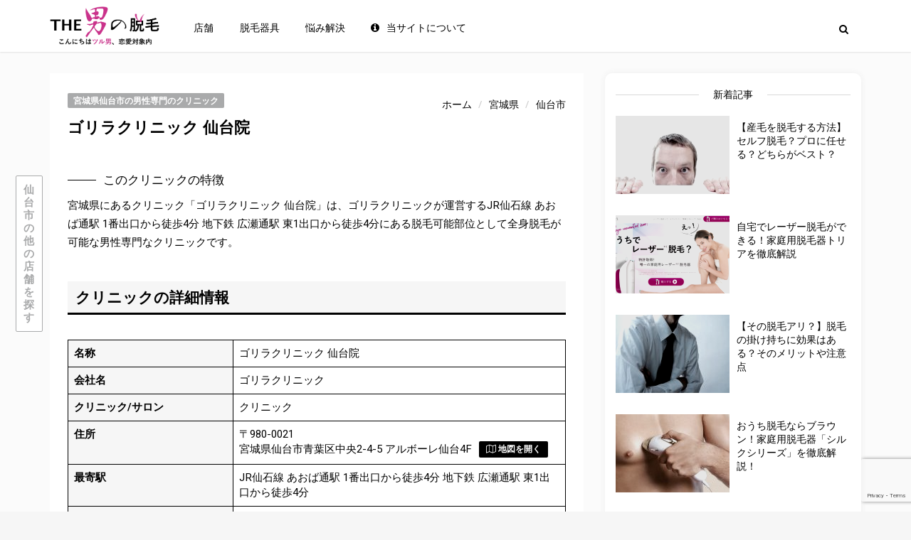

--- FILE ---
content_type: text/html; charset=UTF-8
request_url: https://mens-datsumou-salon.com/place/%E3%82%B4%E3%83%AA%E3%83%A9%E3%82%AF%E3%83%AA%E3%83%8B%E3%83%83%E3%82%AF-%E4%BB%99%E5%8F%B0%E9%99%A2/
body_size: 17052
content:
<!doctype html>
<html lang="ja">
<head>
<!-- Google Tag Manager -->
<script>(function(w,d,s,l,i){w[l]=w[l]||[];w[l].push({'gtm.start':
new Date().getTime(),event:'gtm.js'});var f=d.getElementsByTagName(s)[0],
j=d.createElement(s),dl=l!='dataLayer'?'&l='+l:'';j.async=true;j.src=
'https://www.googletagmanager.com/gtm.js?id='+i+dl;f.parentNode.insertBefore(j,f);
})(window,document,'script','dataLayer','GTM-MQD4K6Q');</script>
<!-- End Google Tag Manager -->
<meta charset="UTF-8">
<meta name="viewport" content="user-scalable=yes,width=device-width,minimum-scale=1,initial-scale=1">
<!--[if IE]><meta http-equiv="X-UA-Compatible" content="IE=edge" /><![endif]-->
<link rel="pingback" href="https://mens-datsumou-salon.com/xmlrpc.php">
<meta name='robots' content='index, follow, max-image-preview:large, max-snippet:-1, max-video-preview:-1' />
	    <script>
	        var ajaxurl = "https://mens-datsumou-salon.com/wp-admin/admin-ajax.php";
	    </script>
	
	<!-- This site is optimized with the Yoast SEO plugin v15.9.2 - https://yoast.com/wordpress/plugins/seo/ -->
	<title>「ゴリラクリニック 仙台院 」の口コミレビューと店舗詳細| THE男の脱毛</title>
	<meta name="description" content="宮城県にある「ゴリラクリニック 仙台院」の詳細ページです。口コミ・レビューお待ちしております。男の脱毛は「メンズ脱毛サロン.com」にお任せ。" />
	<link rel="canonical" href="https://mens-datsumou-salon.com/place/ゴリラクリニック-仙台院/" />
	<meta property="og:locale" content="ja_JP" />
	<meta property="og:type" content="article" />
	<meta property="og:title" content="「ゴリラクリニック 仙台院 」の口コミレビューと店舗詳細| THE男の脱毛" />
	<meta property="og:description" content="宮城県にある「ゴリラクリニック 仙台院」の詳細ページです。口コミ・レビューお待ちしております。男の脱毛は「メンズ脱毛サロン.com」にお任せ。" />
	<meta property="og:url" content="https://mens-datsumou-salon.com/place/ゴリラクリニック-仙台院/" />
	<meta property="og:site_name" content="THE男の脱毛" />
	<meta name="twitter:card" content="summary_large_image" />
	<script type="application/ld+json" class="yoast-schema-graph">{"@context":"https://schema.org","@graph":[{"@type":"Organization","@id":"https://mens-datsumou-salon.com/#organization","name":"\u682a\u5f0f\u4f1a\u793eSmiee","url":"https://mens-datsumou-salon.com/","sameAs":[],"logo":{"@type":"ImageObject","@id":"https://mens-datsumou-salon.com/#logo","inLanguage":"ja","url":"https://mens-datsumou-salon.com/wp-content/uploads/2020/07/logo.jpg","width":280,"height":156,"caption":"\u682a\u5f0f\u4f1a\u793eSmiee"},"image":{"@id":"https://mens-datsumou-salon.com/#logo"}},{"@type":"WebSite","@id":"https://mens-datsumou-salon.com/#website","url":"https://mens-datsumou-salon.com/","name":"THE\u7537\u306e\u8131\u6bdb","description":"Just another WordPress site","publisher":{"@id":"https://mens-datsumou-salon.com/#organization"},"potentialAction":[{"@type":"SearchAction","target":"https://mens-datsumou-salon.com/?s={search_term_string}","query-input":"required name=search_term_string"}],"inLanguage":"ja"},{"@type":"WebPage","@id":"https://mens-datsumou-salon.com/place/%e3%82%b4%e3%83%aa%e3%83%a9%e3%82%af%e3%83%aa%e3%83%8b%e3%83%83%e3%82%af-%e4%bb%99%e5%8f%b0%e9%99%a2/#webpage","url":"https://mens-datsumou-salon.com/place/%e3%82%b4%e3%83%aa%e3%83%a9%e3%82%af%e3%83%aa%e3%83%8b%e3%83%83%e3%82%af-%e4%bb%99%e5%8f%b0%e9%99%a2/","name":"\u300c\u30b4\u30ea\u30e9\u30af\u30ea\u30cb\u30c3\u30af \u4ed9\u53f0\u9662 \u300d\u306e\u53e3\u30b3\u30df\u30ec\u30d3\u30e5\u30fc\u3068\u5e97\u8217\u8a73\u7d30| THE\u7537\u306e\u8131\u6bdb","isPartOf":{"@id":"https://mens-datsumou-salon.com/#website"},"datePublished":"2020-10-30T07:15:57+00:00","dateModified":"2020-10-30T07:15:57+00:00","description":"\u5bae\u57ce\u770c\u306b\u3042\u308b\u300c\u30b4\u30ea\u30e9\u30af\u30ea\u30cb\u30c3\u30af \u4ed9\u53f0\u9662\u300d\u306e\u8a73\u7d30\u30da\u30fc\u30b8\u3067\u3059\u3002\u53e3\u30b3\u30df\u30fb\u30ec\u30d3\u30e5\u30fc\u304a\u5f85\u3061\u3057\u3066\u304a\u308a\u307e\u3059\u3002\u7537\u306e\u8131\u6bdb\u306f\u300c\u30e1\u30f3\u30ba\u8131\u6bdb\u30b5\u30ed\u30f3.com\u300d\u306b\u304a\u4efb\u305b\u3002","breadcrumb":{"@id":"https://mens-datsumou-salon.com/place/%e3%82%b4%e3%83%aa%e3%83%a9%e3%82%af%e3%83%aa%e3%83%8b%e3%83%83%e3%82%af-%e4%bb%99%e5%8f%b0%e9%99%a2/#breadcrumb"},"inLanguage":"ja","potentialAction":[{"@type":"ReadAction","target":["https://mens-datsumou-salon.com/place/%e3%82%b4%e3%83%aa%e3%83%a9%e3%82%af%e3%83%aa%e3%83%8b%e3%83%83%e3%82%af-%e4%bb%99%e5%8f%b0%e9%99%a2/"]}]},{"@type":"BreadcrumbList","@id":"https://mens-datsumou-salon.com/place/%e3%82%b4%e3%83%aa%e3%83%a9%e3%82%af%e3%83%aa%e3%83%8b%e3%83%83%e3%82%af-%e4%bb%99%e5%8f%b0%e9%99%a2/#breadcrumb","itemListElement":[{"@type":"ListItem","position":1,"item":{"@type":"WebPage","@id":"https://mens-datsumou-salon.com/","url":"https://mens-datsumou-salon.com/","name":"\u30db\u30fc\u30e0"}},{"@type":"ListItem","position":2,"item":{"@type":"WebPage","@id":"https://mens-datsumou-salon.com/place/","url":"https://mens-datsumou-salon.com/place/","name":"\u5e97\u8217"}},{"@type":"ListItem","position":3,"item":{"@type":"WebPage","@id":"https://mens-datsumou-salon.com/place/%e3%82%b4%e3%83%aa%e3%83%a9%e3%82%af%e3%83%aa%e3%83%8b%e3%83%83%e3%82%af-%e4%bb%99%e5%8f%b0%e9%99%a2/","url":"https://mens-datsumou-salon.com/place/%e3%82%b4%e3%83%aa%e3%83%a9%e3%82%af%e3%83%aa%e3%83%8b%e3%83%83%e3%82%af-%e4%bb%99%e5%8f%b0%e9%99%a2/","name":"\u30b4\u30ea\u30e9\u30af\u30ea\u30cb\u30c3\u30af \u4ed9\u53f0\u9662"}}]}]}</script>
	<!-- / Yoast SEO plugin. -->


<link rel='dns-prefetch' href='//www.google.com' />
<link rel='dns-prefetch' href='//fonts.googleapis.com' />
<link rel='dns-prefetch' href='//maxcdn.bootstrapcdn.com' />
<link rel='dns-prefetch' href='//s.w.org' />
<link rel="alternate" type="application/rss+xml" title="THE男の脱毛 &raquo; フィード" href="https://mens-datsumou-salon.com/feed/" />
<link rel="alternate" type="application/rss+xml" title="THE男の脱毛 &raquo; コメントフィード" href="https://mens-datsumou-salon.com/comments/feed/" />
		<script type="text/javascript">
			window._wpemojiSettings = {"baseUrl":"https:\/\/s.w.org\/images\/core\/emoji\/13.0.1\/72x72\/","ext":".png","svgUrl":"https:\/\/s.w.org\/images\/core\/emoji\/13.0.1\/svg\/","svgExt":".svg","source":{"concatemoji":"https:\/\/mens-datsumou-salon.com\/wp-includes\/js\/wp-emoji-release.min.js"}};
			!function(e,a,t){var n,r,o,i=a.createElement("canvas"),p=i.getContext&&i.getContext("2d");function s(e,t){var a=String.fromCharCode;p.clearRect(0,0,i.width,i.height),p.fillText(a.apply(this,e),0,0);e=i.toDataURL();return p.clearRect(0,0,i.width,i.height),p.fillText(a.apply(this,t),0,0),e===i.toDataURL()}function c(e){var t=a.createElement("script");t.src=e,t.defer=t.type="text/javascript",a.getElementsByTagName("head")[0].appendChild(t)}for(o=Array("flag","emoji"),t.supports={everything:!0,everythingExceptFlag:!0},r=0;r<o.length;r++)t.supports[o[r]]=function(e){if(!p||!p.fillText)return!1;switch(p.textBaseline="top",p.font="600 32px Arial",e){case"flag":return s([127987,65039,8205,9895,65039],[127987,65039,8203,9895,65039])?!1:!s([55356,56826,55356,56819],[55356,56826,8203,55356,56819])&&!s([55356,57332,56128,56423,56128,56418,56128,56421,56128,56430,56128,56423,56128,56447],[55356,57332,8203,56128,56423,8203,56128,56418,8203,56128,56421,8203,56128,56430,8203,56128,56423,8203,56128,56447]);case"emoji":return!s([55357,56424,8205,55356,57212],[55357,56424,8203,55356,57212])}return!1}(o[r]),t.supports.everything=t.supports.everything&&t.supports[o[r]],"flag"!==o[r]&&(t.supports.everythingExceptFlag=t.supports.everythingExceptFlag&&t.supports[o[r]]);t.supports.everythingExceptFlag=t.supports.everythingExceptFlag&&!t.supports.flag,t.DOMReady=!1,t.readyCallback=function(){t.DOMReady=!0},t.supports.everything||(n=function(){t.readyCallback()},a.addEventListener?(a.addEventListener("DOMContentLoaded",n,!1),e.addEventListener("load",n,!1)):(e.attachEvent("onload",n),a.attachEvent("onreadystatechange",function(){"complete"===a.readyState&&t.readyCallback()})),(n=t.source||{}).concatemoji?c(n.concatemoji):n.wpemoji&&n.twemoji&&(c(n.twemoji),c(n.wpemoji)))}(window,document,window._wpemojiSettings);
		</script>
		<style type="text/css">
img.wp-smiley,
img.emoji {
	display: inline !important;
	border: none !important;
	box-shadow: none !important;
	height: 1em !important;
	width: 1em !important;
	margin: 0 .07em !important;
	vertical-align: -0.1em !important;
	background: none !important;
	padding: 0 !important;
}
</style>
	<link rel='stylesheet' id='wp-block-library-css'  href='https://mens-datsumou-salon.com/wp-includes/css/dist/block-library/style.min.css' type='text/css' media='all' />
<link rel='stylesheet' id='bbp-default-css'  href='https://mens-datsumou-salon.com/wp-content/plugins/bbpress/templates/default/css/bbpress.min.css' type='text/css' media='all' />
<link rel='stylesheet' id='contact-form-7-css'  href='https://mens-datsumou-salon.com/wp-content/plugins/contact-form-7/includes/css/styles.css' type='text/css' media='all' />
<link rel='stylesheet' id='ctf_styles-css'  href='https://mens-datsumou-salon.com/wp-content/plugins/custom-twitter-feeds/css/ctf-styles.min.css' type='text/css' media='all' />
<link rel='stylesheet' id='agg-smart-gif-plugin-css-css'  href='https://mens-datsumou-salon.com/wp-content/plugins/agg-smart-gif/assets/css/agg-smart-gif.css' type='text/css' media='all' />
<link rel='stylesheet' id='ez-icomoon-css'  href='https://mens-datsumou-salon.com/wp-content/plugins/easy-table-of-contents/vendor/icomoon/style.min.css' type='text/css' media='all' />
<link rel='stylesheet' id='ez-toc-css'  href='https://mens-datsumou-salon.com/wp-content/plugins/easy-table-of-contents/assets/css/screen.min.css' type='text/css' media='all' />
<style id='ez-toc-inline-css' type='text/css'>
div#ez-toc-container p.ez-toc-title {font-size: 110%;}div#ez-toc-container p.ez-toc-title {font-weight: 700;}div#ez-toc-container ul li {font-size: 95%;}div#ez-toc-container {background: #fff;border: 1px solid #000000;width: 100%;}div#ez-toc-container p.ez-toc-title {color: #0a0a0a;}div#ez-toc-container ul.ez-toc-list a {color: #000000;}div#ez-toc-container ul.ez-toc-list a:hover {color: #878787;}div#ez-toc-container ul.ez-toc-list a:visited {color: #a8a8a8;}
</style>
<link rel='stylesheet' id='yesno_style-css'  href='https://mens-datsumou-salon.com/wp-content/plugins/yesno/css/style.css' type='text/css' media='all' />
<link rel='stylesheet' id='sanfrancisco-font-css'  href='//fonts.googleapis.com/css?family=Roboto%3A400%2C900%2C700%2C500%2C300%2C400italic%7CNoto+Sans%3A400%7CMontserrat%3A700#038;subset=latin,latin-ext' type='text/css' media='all' />
<link rel='stylesheet' id='bootstrap-css'  href='https://mens-datsumou-salon.com/wp-content/themes/sanfrancisco/library/assets/lib/bootstrap.css' type='text/css' media='all' />
<link rel='stylesheet' id='font-awesome-css'  href='https://maxcdn.bootstrapcdn.com/font-awesome/4.7.0/css/font-awesome.min.css' type='text/css' media='all' />
<link rel='stylesheet' id='owl-carousel-css'  href='https://mens-datsumou-salon.com/wp-content/themes/sanfrancisco/library/assets/lib/owl.carousel.2.0.0/assets/owl.carousel.css' type='text/css' media='all' />
<link rel='stylesheet' id='sanfrancisco-stylesheet-css'  href='https://mens-datsumou-salon.com/wp-content/themes/sanfrancisco/style.css' type='text/css' media='all' />
<link rel='stylesheet' id='sanfrancisco-stylesheet-child-css'  href='https://mens-datsumou-salon.com/wp-content/themes/sanfrancisco-child/style.css' type='text/css' media='all' />
<script type='text/javascript' src='https://mens-datsumou-salon.com/wp-content/plugins/jquery-manager/assets/js/jquery-2.2.4.min.js' id='jquery-core-js'></script>
<script type='text/javascript' src='https://mens-datsumou-salon.com/wp-content/plugins/jquery-manager/assets/js/jquery-migrate-3.3.0.min.js' id='jquery-migrate-js'></script>
<script type='text/javascript' src='https://mens-datsumou-salon.com/wp-content/themes/sanfrancisco-child/script.js' id='main-js-js'></script>
<link rel="https://api.w.org/" href="https://mens-datsumou-salon.com/wp-json/" /><link rel="alternate" type="application/json" href="https://mens-datsumou-salon.com/wp-json/wp/v2/place/4451" /><link rel="EditURI" type="application/rsd+xml" title="RSD" href="https://mens-datsumou-salon.com/xmlrpc.php?rsd" />
<link rel="wlwmanifest" type="application/wlwmanifest+xml" href="https://mens-datsumou-salon.com/wp-includes/wlwmanifest.xml" /> 
<meta name="generator" content="WordPress 5.7" />
<link rel='shortlink' href='https://mens-datsumou-salon.com/?p=4451' />
<link rel="alternate" type="application/json+oembed" href="https://mens-datsumou-salon.com/wp-json/oembed/1.0/embed?url=https%3A%2F%2Fmens-datsumou-salon.com%2Fplace%2F%25e3%2582%25b4%25e3%2583%25aa%25e3%2583%25a9%25e3%2582%25af%25e3%2583%25aa%25e3%2583%258b%25e3%2583%2583%25e3%2582%25af-%25e4%25bb%2599%25e5%258f%25b0%25e9%2599%25a2%2F" />
<link rel="alternate" type="text/xml+oembed" href="https://mens-datsumou-salon.com/wp-json/oembed/1.0/embed?url=https%3A%2F%2Fmens-datsumou-salon.com%2Fplace%2F%25e3%2582%25b4%25e3%2583%25aa%25e3%2583%25a9%25e3%2582%25af%25e3%2583%25aa%25e3%2583%258b%25e3%2583%2583%25e3%2582%25af-%25e4%25bb%2599%25e5%258f%25b0%25e9%2599%25a2%2F&#038;format=xml" />
		<script>
			document.documentElement.className = document.documentElement.className.replace( 'no-js', 'js' );
		</script>
				<style>
			.no-js img.lazyload { display: none; }
			figure.wp-block-image img.lazyloading { min-width: 150px; }
							.lazyload { opacity: 0; }
				.lazyloading {
					border: 0 !important;
					opacity: 1;
					background: rgba(255, 255, 255, 0) url('https://mens-datsumou-salon.com/wp-content/plugins/wp-smushit/app/assets/images/smush-lazyloader-3.gif') no-repeat center !important;
					background-size: 16px auto !important;
					min-width: 16px;
				}
					</style>
		<style type="text/css" media="screen">
body{font-family:"Noto Sans", Arial, Helvetica, sans-serif;font-weight:400}::selection{color:#fff}::-moz-selection{color:#fff}.sf-sections-wrapper{background:rgb(251, 251, 251)}h1,h2,h3,h4,h5,h6{font-family:"Noto Sans", sans-serif;font-weight:400}.sidebar-widget .widget-title .title{font:400 14px "Noto Sans", sans-serif}.archive .sf-fancy-title,.search .sf-fancy-title{background-color:#fff}.archive .sf-fancy-title .sf-title,.search .sf-fancy-title .sf-title{color:#000;font-family:"Noto Sans", sans-serif;font-weight:400}.archive .sf-fancy-title .breadcrumb a,.search .sf-fancy-title .breadcrumb a{color:#000}.archive .sf-fancy-title .breadcrumb a:hover,.search .sf-fancy-title .breadcrumb a:hover{color:#e72132}.archive .sf-fancy-title .breadcrumb li>span,.search .sf-fancy-title .breadcrumb li>span,.archive .sf-fancy-title .breadcrumb a:active,.search .sf-fancy-title .breadcrumb a:active,.archive .sf-fancy-title .breadcrumb a:focus,.search .sf-fancy-title .breadcrumb a:focus{color:#000}.sf-fancy-title .breadcrumb{font-family:"Noto Sans", sans-serif;font-weight:400}.navbar-brand .sf-header-logo{padding-bottom:5px;padding-top:5px;width:184px;color:rgb(255, 255, 255);font:400 28px "Noto Sans", sans-serif}.navbar-brand .sf-header-logo:hover{color:rgb(255, 255, 255)}.navbar-brand .sf-header-logo:active,.navbar-brand .sf-header-logo:focus{color:rgb(255, 255, 255)}.navbar-brand .sf-header-logo-mobile{padding-bottom:5px;padding-top:5px;width:197px;color:rgb(255, 255, 255);font:700 28px "Montserrat", sans-serif}.sf-footer{background-color:rgb(169, 170, 171)}.sf-footer-brand-box hr,.sf-footer-bottom>hr,.sf-footer .sidebar-widget .widget-title:before,.sf-footer .sidebar-widget .widget-title:after{background-color:rgba(0,0,0,0.08)}.sf-footer-brand .sf-footer-logo{color:rgb(255, 255, 255)}.sf-footer-brand .sf-footer-logo:hover{color:rgb(255, 255, 255)}.sf-footer-brand .sf-footer-logo:active,.sf-footer-brand .sf-footer-logo:focus{color:rgb(255, 255, 255)}.sf-footer-brand .sf-footer-logo-mobile{color:rgb(255, 255, 255);font:700 28px "Montserrat", sans-serif}.sf-footer-brand-text{color:rgb(255, 255, 255);font:400 13px Georgia, serif}.sf-footer-copyright-text{color:rgb(255, 255, 255)}.sf-footer-nav li a{color:rgb(255, 255, 255)}.sf-footer-nav li a:hover{color:rgb(255, 255, 255)}.sf-footer-nav li a:active,.sf-footer-nav li a:focus{color:rgb(255, 255, 255)}.sf-nav-wrapper{background:rgb(0, 0, 0)}.navbar-header{border-color:rgba(0,0,0,0.05)}.nav-menu>li a{font:300 14px "Roboto", sans-serif}.navbar-right>.sf-item-trending>a{font:700 14px "Montserrat", sans-serif}.navbar-nav.navbar-right>.sf-item-trending>a{color:rgb(255, 255, 255)}.navbar-nav.navbar-right>.sf-item-trending>a:hover{color:rgb(255, 255, 255)}.navbar-nav.navbar-right>.sf-item-trending>a:active,.navbar-nav.navbar-right>.sf-item-trending>a:focus,.navbar-nav.navbar-right>.sf-item-trending.active>a,.navbar-nav.navbar-right>.sf-item-trending.current-menu-item>a{color:rgb(255, 255, 255)}.navbar-nav>li>a{text-transform:none;color:rgb(255, 255, 255)}.navbar-nav>li>a:hover{color:rgba(255, 255, 255, 0.612)}.navbar-nav>li>a:active,.navbar-nav>li>a:focus,.navbar-nav>li.active>a,.navbar-nav>li.current-menu-item>a{color:rgb(255, 255, 255)}.navbar-nav>li.active>a,.navbar-nav>li.current-menu-item>a{font-weight:700}.sf-item-search >.sf-btn-search{color:rgb(255, 255, 255)}.sf-item-search >.sf-btn-search:hover{color:rgb(255, 255, 255)}.sf-item-search >.sf-btn-search:active,.sf-item-search >.sf-btn-search:focus{color:rgb(255, 255, 255)}.sf-entry-singular{background-color:#fff}.sf-entry-singular,.sf-comment-form .form-control,.sf-related-entries .sf-entry .sf-entry-title a,.sf-related-entries .sf-entry .sf-entry-author a,.sf-related-entries .sf-entry .sf-entry-meta,.sf-related-entries .sf-entry .sf-entry-tags .sf-label,.sf-entry-singular>.sf-entry-header .breadcrumb a{color:#000}.sf-related-entries .sf-entry .sf-entry-title a:hover,.sf-related-entries .sf-entry .sf-entry-author a:hover,.sf-comment-metadata a:hover,.sf-entry-singular>.sf-entry-header .sf-entry-meta a:hover,.sf-entry-singular>.sf-entry-header .breadcrumb a:hover{color:#e72132}.sf-related-entries .sf-entry .sf-entry-title a:active,.sf-related-entries .sf-entry .sf-entry-title a:focus,.sf-related-entries .sf-entry .sf-entry-author a:active,.sf-related-entries .sf-entry .sf-entry-author a:focus,.sf-comment-metadata a:active,.sf-comment-metadata a:focus,.sf-entry-singular>.sf-entry-header .sf-entry-meta a:active,.sf-entry-singular>.sf-entry-header .sf-entry-meta a:focus,.sf-entry-singular>.sf-entry-header .breadcrumb a:active,.sf-entry-singular>.sf-entry-header .breadcrumb a:focus{color:#e72132}.sf-entry-content .sf-pagination,.sf-entry-tags-box,.sf-entry-content blockquote:not(.twitter-tweet):not(.instagram-media){background-color:#fafafa}.sf-entry-content .sf-pagination a,.sf-entry-singular .sf-entry-flag-trending,.sf-entry-singular>.sf-entry-header .sf-entry-subtitle,.sf-entry-singular .mashsb-count,.sf-entry-singular .mashsb-sharetext,.sf-entry-content .agggif-caption,.sf-entry-singular .sf-author-box .sf-author-bio,.sf-entry-singular .sf-author-box .sf-author-social li a,.sf-entry-singular .sf-entry-tags .sf-tag a,.sf-related-entries .sf-entry .sf-entry-excerpt,.sf-comment-content p,.sf-comment-form .comment-notes,.sf-comment-form .comment-notes a,.sf-comment-reply a,.sf-comment-respond .comment-reply-title a,.sf-entry-content blockquote:not(.twitter-tweet):not(.instagram-media):before{color:#8c8c8c}.sf-comment-form .form-control::-moz-placeholder{color:#8c8c8c}.sf-comment-form .form-control::-webkit-input-placeholder{color:#8c8c8c}.sf-comment-form .form-control:-ms-input-placeholder{color:#8c8c8c}.sf-entry-content .sf-pagination a:hover,.sf-entry-singular .sf-entry-tags .sf-tag a:hover,.sf-comment-reply a:hover,.sf-comment-respond .comment-reply-title a:hover,.sf-entry-content .sf-entry-tags .sf-tag a:hover,.sf-entry-singular sf-author-box .sf-author-social li a:hover,.sf-comment-form .comment-notes a:hover{color:#000}.sf-entry-content .sf-pagination a:active,.sf-entry-content .sf-pagination a:focus,.sf-entry-singular .sf-entry-tags .sf-tag a:active,.sf-entry-singular .sf-entry-tags .sf-tag a:focus,.sf-comment-reply a:active,.sf-comment-reply a:focus,.sf-comment-respond .comment-reply-title a:active,.sf-comment-respond .comment-reply-title a:focus,.sf-entry-content .sf-entry-tags .sf-tag a:active,.sf-entry-content .sf-entry-tags .sf-tag a:focus,.sf-entry-singular .sf-author-box .sf-author-social li a:active,.sf-entry-singular .sf-author-box .sf-author-social li a:focus,.sf-comment-form .comment-notes a:active,.sf-comment-form .comment-notes a:focus{color:#000}.sf-entry-singular .sf-author-box,.sf-entry-singular .sf-comment-list,.sf-comment-form .form-control,.sf-entry-singular .sf-module-title.sf-has-line:before,.sf-entry-singular .sf-module-title.sf-has-line:after{border-color:rgba(0, 0, 0, 0.04)}.sf-entry-singular>.sf-entry-header .sf-entry-meta .sf-btn{background-color:#000;color:#fff}.sf-entry-singular>.sf-entry-header .sf-entry-meta .sf-btn:focus,.sf-entry-singular>.sf-entry-header .sf-entry-meta .sf-btn:hover{background-color:#000;color:#fff}.sf-comment-form .form-submit .submit{background-color:#30ae42;color:#fff}.sf-comment-form .form-submit .submit:focus,.sf-comment-form .form-submit .submit:hover{background-color:#30ae42;color:#fff}.sf-section .sf-entry-singular>.sf-entry-header .sf-entry-title{font-family:"Roboto", sans-serif;font-weight:900}.sf-entry-singular>.sf-entry-header .sf-entry-subtitle{font-family:Georgia, serif;font-weight:400}.sf-entry-content{font-family:"Roboto", sans-serif;font-weight:400;line-height:28px;color:#000}.sf-entry-content h1,.sf-entry-content h2,.sf-entry-content h3,.sf-entry-content h4,.sf-entry-content h5,.sf-entry-content h6{color:#000}.sf-entry-content a{color:#007acc}.sf-entry-content a:hover{color:#e72132}.sf-entry-content a:active,.sf-entry-content a:focus{color:#e72132}.navbar-nav>li .sf-mega-menu{background-color:#fff}.sf-mega-menu .sf-entry-title a,.sf-mega-menu .sf-entry-meta{color:#000}.sf-entry-title a:hover{color:#e72132}.sf-entry-title a:active,.sf-entry-title a:focus{color:#e72132}.sf-mega-menu .sf-entry-excerpt{color:#a3a3a3}.sf-entry-flag-trending{background-color:#e91e63}.sf-sidebar .sidebar-widget,#wp-calendar thead th,#wp-calendar tbody td{background-color:#fff}.sf-sidebar .sidebar-widget,.sf-sidebar .sidebar-widget a,.sf-about-me .author-name,.sidebar-widget .search-form .input-group-addon,.sidebar-widget .search-form .form-control,.mashsb-widget-link,#wp-calendar>caption,#wp-calendar thead th{color:#000}.sidebar-widget .search-form .form-control::-moz-placeholder{color:#000}.sidebar-widget .search-form .form-control::-webkit-input-placeholder{color:#000}.sidebar-widget .search-form .form-control:-ms-input-placeholder{color:#000}.sf-sidebar .sidebar-widget a:hover,.mashsb-widget-link:hover{color:#e72132}.sf-sidebar .sidebar-widget a:active,.sf-sidebar .sidebar-widget a:focus,.mashsb-widget-link:active,.mashsb-widget-link:focus{color:#e72132}.widget_nav_menu .menu,.widget_recent_comments>ul,.widget_pages>ul,.widget_archive>ul,.widget_meta>ul,.widget_categories>ul,.widget_recent_entries>ul,.widget_rss>ul,.sf-about-me,.sf-instagram-images,.sidebar-widget .search-form .input-group-addon,.sidebar-widget .search-form .form-control,#calendar_wrap,#wp-calendar thead th,#wp-calendar>caption,#wp-calendar tbody td#today,.widget_tag_cloud .tagcloud{background-color:rgba(0,0,0,0.02)}.sf-sidebar .widget_recent_comments,.sf-about-me .author-title,.sf-about-me .author-social-icons li a,.sf-about-me .author-description,.sf-sidebar .sf-social-icons li a,.widget_recent_entries>ul li .post-date,.widget_rss>ul li .rss-date,.widget_rss>ul li .rssSummary,.widget_rss>ul li cite,.mashsb-excerpt,.mashicon-share,#wp-calendar tbody td,#wp-calendar tfoot td#next a,#wp-calendar tfoot td#prev a{color:#a3a3a3}.sf-about-me .author-social-icons li a:hover,.sf-sidebar .sf-social-icons li a:hover,#wp-calendar tfoot td#next a:hover,#wp-calendar tfoot td#prev a:hover{color:#000}.sf-about-me .author-social-icons li a:active,.sf-about-me .author-social-icons li a:focus,.sf-sidebar .sf-social-icons li a:active,.sf-sidebar .sf-social-icons li a:focus,#wp-calendar tfoot td#next a:active,#wp-calendar tfoot td#next a:focus,#wp-calendar tfoot td#prev a:active,#wp-calendar tfoot td#prev a:focus{color:#000}.widget_tag_cloud .tagcloud a{background-color:#fff;color:#ccc}.widget_tag_cloud .tagcloud a:hover{background-color:#000;color:#fff}.sf-sidebar .sidebar-widget .widget-title .title{color:#000}.sidebar-widget .widget-title:before,.sidebar-widget .widget-title:after{background-color:rgba(0,0,0,0.15)}.sf-footer .sidebar-widget .widget-title .title{color:rgb(255, 255, 255)}.sf-footer .sidebar-widget{color:rgb(255, 255, 255)}.sf-footer .sidebar-widget a{color:rgb(255, 255, 255)}.sf-footer .sidebar-widget a:hover{color:rgb(255, 255, 255)}.sf-footer .sidebar-widget a:active,.sf-footer .sidebar-widget a:focus{color:rgb(255, 255, 255)}.sf-sections-wrapper .sf-module-grid-posts:not(.sf-module-widget):not(.sf-related-entries) .sf-entry{background-color:#fff}.sf-sections-wrapper .sf-module-grid-posts:not(.sf-module-widget):not(.sf-related-entries) .sf-entry-title a,.sf-sections-wrapper .sf-module-grid-posts:not(.sf-module-widget):not(.sf-related-entries) .sf-entry-author a,.sf-sections-wrapper .sf-module-grid-posts:not(.sf-module-widget):not(.sf-related-entries) .sf-entry-meta,.sf-sections-wrapper .sf-module-grid-posts:not(.sf-module-widget):not(.sf-related-entries) .sf-entry-tags .sf-label{color:#000}.sf-sections-wrapper .sf-module-grid-posts:not(.sf-module-widget):not(.sf-related-entries) .sf-entry:hover .sf-entry-title a,.sf-sections-wrapper .sf-module-grid-posts:not(.sf-module-widget):not(.sf-related-entries) .sf-entry .sf-entry-author a:hover{color:#e72132}.sf-sections-wrapper .sf-module-grid-posts:not(.sf-module-widget):not(.sf-related-entries) .sf-entry-title a:active,.sf-sections-wrapper .sf-module-grid-posts:not(.sf-module-widget):not(.sf-related-entries) .sf-entry-title a:focus,.sf-sections-wrapper .sf-module-grid-posts:not(.sf-module-widget):not(.sf-related-entries) .sf-entry-author a:active,.sf-sections-wrapper .sf-module-grid-posts:not(.sf-module-widget):not(.sf-related-entries) .sf-entry-author a:focus{color:#e72132}.sf-sections-wrapper .sf-module-grid-posts:not(.sf-module-widget):not(.sf-related-entries) .sf-entry-excerpt,.sf-sections-wrapper .sf-module-grid-posts:not(.sf-module-widget):not(.sf-related-entries) .sf-entry-tags .sf-tag{color:rgba(0,0,0,0.5)}.sf-sections-wrapper .sf-module-grid-posts:not(.sf-module-widget):not(.sf-related-entries) .sf-entry-tags .sf-tag a:hover{color:#000}.sf-sections-wrapper .sf-module-grid-posts:not(.sf-module-widget):not(.sf-related-entries) .sf-entry-tags .sf-tag a:active,.sf-sections-wrapper .sf-module-grid-posts:not(.sf-module-widget):not(.sf-related-entries) .sf-entry-tags .sf-tag a:focus{color:#000}.sf-sections-wrapper .sf-module-grid-posts:not(.sf-module-widget):not(.sf-related-entries) .sf-btn{background-color:#d4d4d4;color:#fff}.sf-sections-wrapper .sf-module-grid-posts:not(.sf-module-widget):not(.sf-related-entries) .sf-btn:hover{background-color:#000;color:#fff}.sf-pagination{background-color:#fff}.sf-pagination>.pagination .page-numbers,.sf-pagination>.pagination .page-numbers:after{color:#bfbfbf}.sf-pagination>.pagination a.page-numbers:hover{color:#000}.sf-pagination>.pagination .page-numbers.current{color:#000}@media only screen and (max-width:767px){.sf-entry-featured-media>a:before{background-color:rgba(0,0,0,0)}}@media only screen and (min-width:1200px){.sf-section .sf-entry-singular>.sf-entry-header .sf-entry-title{font-size:48px}.sf-entry-singular>.sf-entry-header .sf-entry-subtitle{font-size:16px}}@media only screen and (min-width:768px){body{font-size:14px}.archive .sf-fancy-title .sf-title,.search .sf-fancy-title .sf-title{font-size:22px}.sf-fancy-title .breadcrumb{font-size:14px}.sf-entry-content{font-size:16px}.sf-entry-featured-media>a:before{background-color:rgba(0,0,0,0)}.sf-entry-featured-media>a:hover:before{background-color:rgba(0,0,0,0.2)}}@media only screen and (min-width:992px){.navbar-nav>li .sub-menu{background-color:#fff}.navbar-nav>li>.sub-menu>li.menu-item-has-children>a:after,.navbar-nav>li.sf-sm-on>a:after{color:rgba(0,0,0,0.08)}.navbar-nav>li .sub-menu li a{text-transform:none;font-size:14px;color:rgba(0,0,0,0.6)}.navbar-nav>li .sub-menu li a:hover{color:#000}.navbar-nav>li .sub-menu li a:active,.navbar-nav>li .sub-menu li a:focus{color:#000}.navbar-nav>li>.sub-menu li.active>a,.navbar-nav>li>.sub-menu li.current-menu-item>a{font-weight:700}}
</style>		<script type="text/javascript">
			window.___gcfg = {lang: 'ja'};
			(function() {
				var po = document.createElement('script'); po.type = 'text/javascript'; po.async = true;
				po.src = '//apis.google.com/js/platform.js';
				var s = document.getElementsByTagName('script')[0]; s.parentNode.insertBefore(po, s);
			})();
		</script>
		<link rel="apple-touch-icon" sizes="180x180" href="https://mens-datsumou-salon.com/wp-content/themes/sanfrancisco-child/favicon/apple-touch-icon.png">
<link rel="icon" type="image/png" sizes="32x32" href="https://mens-datsumou-salon.com/wp-content/themes/sanfrancisco-child/favicon/favicon-32x32.png">
<link rel="icon" type="image/png" sizes="16x16" href="https://mens-datsumou-salon.com/wp-content/themes/sanfrancisco-child/favicon/favicon-16x16.png">
<link rel="manifest" href="https://mens-datsumou-salon.com/wp-content/themes/sanfrancisco-child/favicon/site.webmanifest">
<link rel="preconnect" href="https://fonts.gstatic.com">
<link href="https://fonts.googleapis.com/css2?family=Kosugi&family=Kosugi+Maru&family=M+PLUS+1p:wght@100;300;400;500&family=Noto+Sans+JP:wght@100;300;400;500&family=Sawarabi+Gothic&family=Sawarabi+Mincho&display=swap" rel="stylesheet">
<script>
  (function(d) {
    var config = {
      kitId: 'oit7lrg',
      scriptTimeout: 3000,
      async: true
    },
    h=d.documentElement,t=setTimeout(function(){h.className=h.className.replace(/\bwf-loading\b/g,"")+" wf-inactive";},config.scriptTimeout),tk=d.createElement("script"),f=false,s=d.getElementsByTagName("script")[0],a;h.className+=" wf-loading";tk.src='https://use.typekit.net/'+config.kitId+'.js';tk.async=true;tk.onload=tk.onreadystatechange=function(){a=this.readyState;if(f||a&&a!="complete"&&a!="loaded")return;f=true;clearTimeout(t);try{Typekit.load(config)}catch(e){}};s.parentNode.insertBefore(tk,s)
  })(document);
</script>
</head>
<body data-rsssl=1 class="place-template-default single single-place postid-4451">
<!-- Google Tag Manager (noscript) -->
<noscript><iframe 
height="0" width="0" style="display:none;visibility:hidden" data-src="https://www.googletagmanager.com/ns.html?id=GTM-MQD4K6Q" class="lazyload" src="[data-uri]"></iframe></noscript>
<!-- End Google Tag Manager (noscript) -->
			<div id="fb-root"></div>
			<script>(function(d, s, id) {
					var js, fjs = d.getElementsByTagName(s)[0];
					if (d.getElementById(id)) return;
					js = d.createElement(s); js.id = id;
					js.src = "//connect.facebook.net/ja_JA/sdk.js#xfbml=1&version=v2.8";
					fjs.parentNode.insertBefore(js, fjs);
				}(document, 'script', 'facebook-jssdk'));</script>
			<nav class="navbar navbar-style-single-row navbar-sticky">

	
	<div class="sf-nav-wrapper">

		<div class="container">

			<div class="navbar-header">
				<a href="https://mens-datsumou-salon.com/" class="navbar-brand" data-wpel-link="internal"><span class="sf-logo sf-header-logo hidden-xs"><img width="456" height="161" src="https://mens-datsumou-salon.com/wp-content/uploads/2021/03/カスタムサイズ-–-1.png" class="attachment-full size-full lazyload agg-fade-in" alt="THE男の脱毛" data-srcset="https://mens-datsumou-salon.com/wp-content/uploads/2021/03/カスタムサイズ-–-1.png 456w, https://mens-datsumou-salon.com/wp-content/uploads/2021/03/カスタムサイズ-–-1-300x106.png 300w" data-sizes="(max-width: 456px) 100vw, 456px" /></span><span class="sf-logo sf-header-logo-mobile visible-xs"><img width="456" height="161" src="https://mens-datsumou-salon.com/wp-content/uploads/2021/03/カスタムサイズ-–-1.png" class="attachment-full size-full lazyload agg-fade-in" alt="THE男の脱毛" data-srcset="https://mens-datsumou-salon.com/wp-content/uploads/2021/03/カスタムサイズ-–-1.png 456w, https://mens-datsumou-salon.com/wp-content/uploads/2021/03/カスタムサイズ-–-1-300x106.png 300w" data-sizes="(max-width: 456px) 100vw, 456px" /></span></a>				<!--<ul class="navbar-actions">
										<li class="sf-toggle">
						<button type="button" class="navbar-toggle collapsed" data-toggle="collapse" data-target="#navbar" aria-expanded="false" aria-controls="navbar">
							<span class="sr-only">Toggle navigation</span>
							<span class="fa fa-bars"></span>
						</button>
					</li>
				</ul>-->
			</div><!-- .navbar-header -->

						<div id="navbar" class="navbar-collapse collapse">

				<ul id="menu-top%e3%83%a1%e3%83%8b%e3%83%a5%e3%83%bc" class="navbar-nav nav nav-menu"><li id="menu-item-124" class="menu-item menu-item-type-taxonomy menu-item-object-category menu-item-124"><a href="https://mens-datsumou-salon.com/category/stores/" data-wpel-link="internal">店舗</a></li>
<li id="menu-item-127" class="menu-item menu-item-type-taxonomy menu-item-object-category menu-item-127"><a href="https://mens-datsumou-salon.com/category/gadget/" data-wpel-link="internal">脱毛器具</a></li>
<li id="menu-item-125" class="menu-item menu-item-type-taxonomy menu-item-object-category menu-item-125"><a href="https://mens-datsumou-salon.com/category/knowhow/" data-wpel-link="internal">悩み解決</a></li>
<li id="menu-item-7298" class="menu-item menu-item-type-post_type menu-item-object-page menu-item-7298"><a href="https://mens-datsumou-salon.com/overview/" data-wpel-link="internal"><i class="fa fa-info-circle"></i>当サイトについて</a></li>
</ul>				<ul class="nav navbar-nav navbar-right">
					<li class="sf-item-search"><a href="https://mens-datsumou-salon.com/" rel="nofollow" class="sf-btn-search" data-wpel-link="internal"><span class="fa fa-search"></span></a></li>									</ul><!-- .navbar-right -->
				
			</div><!-- .nav-collapse -->
			
		</div><!-- .container -->

	</div><!-- .sf-nav-wrapper -->

</nav><!-- .navbar -->
<div class="sf-sections-wrapper">	<div id="sf-section-place" class="sf-section sf-section-ws sf-section-sidebar-right sf-section-has-sidebar">
		<div class="container">
			<aside class="sf-sidebar"><div class="sf-sidebar-wrapper"><div id="sanfrancisco-posts-2" class="widget-odd widget-first widget-1 sidebar-widget sf-widget-posts"><div class="widget-title"><h2 class="title">新着記事</h2></div><div class="sf-module sf-module-grid-posts sf-entries sf-entries-grid_posts sf-entries-col-1 sf-entries-horizontal sf-module-widget"><div class="sf-col-wrapper row"><div class="sf-col col-xs-6 col-sm-12 col-lg-12">
	<article class="sf-entry sf-entry-horizontal sf-entry-has-featured-media post-12196 post type-post status-publish format-standard has-post-thumbnail hentry category-knowhow tag-248 tag-6895 tag-190 tag-232 tag-315 tag-76 tag-252 tag-6896 tag-285 tag-6922 tag-6894 tag-4011 tag-66 tag-106 tag-281">
		<figure class="sf-entry-featured-media  sf-zoom-hover"><a href="https://mens-datsumou-salon.com/12196/" data-wpel-link="internal"><img width="160" height="120" data-src="https://mens-datsumou-salon.com/wp-content/uploads/2021/03/おでこ-160x120.jpg" src="[data-uri]" class="sf-featured-image attachment-sf-160-120 size-sf-160-120 lazyload agg-fade-in" alt="おでこ" data-srcset="https://mens-datsumou-salon.com/wp-content/uploads/2021/03/おでこ-160x120.jpg 160w, https://mens-datsumou-salon.com/wp-content/uploads/2021/03/おでこ-228x171.jpg 228w, https://mens-datsumou-salon.com/wp-content/uploads/2021/03/おでこ-320x240.jpg 320w, https://mens-datsumou-salon.com/wp-content/uploads/2021/03/おでこ-380x285.jpg 380w, https://mens-datsumou-salon.com/wp-content/uploads/2021/03/おでこ-700x525.jpg 700w, https://mens-datsumou-salon.com/wp-content/uploads/2021/03/おでこ-760x570.jpg 760w" data-sizes="(max-width: 160px) 100vw, 160px" /></a></figure>		<div class="sf-entry-body">

			<header class="sf-entry-header sf-eb-item"><h3 class="sf-entry-title"><a href="https://mens-datsumou-salon.com/12196/" rel="bookmark" data-wpel-link="internal">【産毛を脱毛する方法】セルフ脱毛？プロに任せる？どちらがベスト？</a></h3></header>
			
		</div>

	</article>
</div>
<div class="sf-col col-xs-6 col-sm-12 col-lg-12">
	<article class="sf-entry sf-entry-horizontal sf-entry-has-featured-media post-12404 post type-post status-publish format-standard has-post-thumbnail hentry category-gadget tag-6921 tag-251 tag-315 tag-6082 tag-316 tag-6920 tag-361 tag-4011 tag-66 tag-125">
		<figure class="sf-entry-featured-media  sf-zoom-hover"><a href="https://mens-datsumou-salon.com/12404/" data-wpel-link="internal"><img width="160" height="120" data-src="https://mens-datsumou-salon.com/wp-content/uploads/2021/05/スクリーンショット-2021-05-16-22.06.52-160x120.png" src="[data-uri]" class="sf-featured-image attachment-sf-160-120 size-sf-160-120 lazyload agg-fade-in" alt="スクリーンショット 2021-05-16 22.06.52" data-srcset="https://mens-datsumou-salon.com/wp-content/uploads/2021/05/スクリーンショット-2021-05-16-22.06.52-160x120.png 160w, https://mens-datsumou-salon.com/wp-content/uploads/2021/05/スクリーンショット-2021-05-16-22.06.52-228x171.png 228w, https://mens-datsumou-salon.com/wp-content/uploads/2021/05/スクリーンショット-2021-05-16-22.06.52-320x240.png 320w, https://mens-datsumou-salon.com/wp-content/uploads/2021/05/スクリーンショット-2021-05-16-22.06.52-380x285.png 380w, https://mens-datsumou-salon.com/wp-content/uploads/2021/05/スクリーンショット-2021-05-16-22.06.52-700x525.png 700w, https://mens-datsumou-salon.com/wp-content/uploads/2021/05/スクリーンショット-2021-05-16-22.06.52-760x570.png 760w" data-sizes="(max-width: 160px) 100vw, 160px" /></a></figure>		<div class="sf-entry-body">

			<header class="sf-entry-header sf-eb-item"><h3 class="sf-entry-title"><a href="https://mens-datsumou-salon.com/12404/" rel="bookmark" data-wpel-link="internal">自宅でレーザー脱毛ができる！家庭用脱毛器トリアを徹底解説</a></h3></header>
			
		</div>

	</article>
</div>
<div class="sf-col col-xs-6 col-sm-12 col-lg-12">
	<article class="sf-entry sf-entry-horizontal sf-entry-has-featured-media post-12270 post type-post status-publish format-standard has-post-thumbnail hentry category-knowhow tag-6918 tag-80 tag-6917 tag-79 tag-315 tag-316 tag-6916 tag-4011 tag-66 tag-307 tag-6919">
		<figure class="sf-entry-featured-media  sf-zoom-hover"><a href="https://mens-datsumou-salon.com/12270/" data-wpel-link="internal"><img width="160" height="120" data-src="https://mens-datsumou-salon.com/wp-content/uploads/2021/05/4025869_s-1-1-1-160x120.jpg" src="[data-uri]" class="sf-featured-image attachment-sf-160-120 size-sf-160-120 lazyload agg-fade-in" alt="4025869_s-1-1" data-srcset="https://mens-datsumou-salon.com/wp-content/uploads/2021/05/4025869_s-1-1-1-160x120.jpg 160w, https://mens-datsumou-salon.com/wp-content/uploads/2021/05/4025869_s-1-1-1-228x171.jpg 228w, https://mens-datsumou-salon.com/wp-content/uploads/2021/05/4025869_s-1-1-1-320x240.jpg 320w, https://mens-datsumou-salon.com/wp-content/uploads/2021/05/4025869_s-1-1-1-380x285.jpg 380w, https://mens-datsumou-salon.com/wp-content/uploads/2021/05/4025869_s-1-1-1-700x525.jpg 700w, https://mens-datsumou-salon.com/wp-content/uploads/2021/05/4025869_s-1-1-1-760x570.jpg 760w" data-sizes="(max-width: 160px) 100vw, 160px" /></a></figure>		<div class="sf-entry-body">

			<header class="sf-entry-header sf-eb-item"><h3 class="sf-entry-title"><a href="https://mens-datsumou-salon.com/12270/" rel="bookmark" data-wpel-link="internal">【その脱毛アリ？】脱毛の掛け持ちに効果はある？そのメリットや注意点</a></h3></header>
			
		</div>

	</article>
</div>
<div class="sf-col col-xs-6 col-sm-12 col-lg-12">
	<article class="sf-entry sf-entry-horizontal sf-entry-has-featured-media post-12299 post type-post status-publish format-standard has-post-thumbnail hentry category-gadget tag-ipl tag-6903 tag-6904 tag-6905 tag-6895 tag-250 tag-232 tag-315 tag-170 tag-6902 tag-285 tag-4011 tag-66 tag-281">
		<figure class="sf-entry-featured-media  sf-zoom-hover"><a href="https://mens-datsumou-salon.com/12299/" data-wpel-link="internal"><img width="160" height="120" data-src="https://mens-datsumou-salon.com/wp-content/uploads/2021/05/ブラウン_シルクエキスパートアイキャッチ用-160x120.jpg" src="[data-uri]" class="sf-featured-image attachment-sf-160-120 size-sf-160-120 lazyload agg-fade-in" alt="画像引用元：ブラウン公式" data-srcset="https://mens-datsumou-salon.com/wp-content/uploads/2021/05/ブラウン_シルクエキスパートアイキャッチ用-160x120.jpg 160w, https://mens-datsumou-salon.com/wp-content/uploads/2021/05/ブラウン_シルクエキスパートアイキャッチ用-228x171.jpg 228w, https://mens-datsumou-salon.com/wp-content/uploads/2021/05/ブラウン_シルクエキスパートアイキャッチ用-320x240.jpg 320w, https://mens-datsumou-salon.com/wp-content/uploads/2021/05/ブラウン_シルクエキスパートアイキャッチ用-380x285.jpg 380w, https://mens-datsumou-salon.com/wp-content/uploads/2021/05/ブラウン_シルクエキスパートアイキャッチ用-700x525.jpg 700w, https://mens-datsumou-salon.com/wp-content/uploads/2021/05/ブラウン_シルクエキスパートアイキャッチ用-760x570.jpg 760w" data-sizes="(max-width: 160px) 100vw, 160px" /></a></figure>		<div class="sf-entry-body">

			<header class="sf-entry-header sf-eb-item"><h3 class="sf-entry-title"><a href="https://mens-datsumou-salon.com/12299/" rel="bookmark" data-wpel-link="internal">おうち脱毛ならブラウン！家庭用脱毛器「シルクシリーズ」を徹底解説！</a></h3></header>
			
		</div>

	</article>
</div>
<div class="sf-col col-xs-6 col-sm-12 col-lg-12">
	<article class="sf-entry sf-entry-horizontal sf-entry-has-featured-media post-12188 post type-post status-publish format-standard has-post-thumbnail hentry category-gadget tag-6891 tag-249 tag-315 tag-76 tag-6893 tag-6892 tag-6890 tag-66">
		<figure class="sf-entry-featured-media  sf-zoom-hover"><a href="https://mens-datsumou-salon.com/12188/" data-wpel-link="internal"><img width="160" height="120" data-src="https://mens-datsumou-salon.com/wp-content/uploads/2021/04/フィリップスルメア_アイキャッチ用-160x120.jpg" src="[data-uri]" class="sf-featured-image attachment-sf-160-120 size-sf-160-120 lazyload agg-fade-in" alt="画像引用元：フィリップス公式" data-srcset="https://mens-datsumou-salon.com/wp-content/uploads/2021/04/フィリップスルメア_アイキャッチ用-160x120.jpg 160w, https://mens-datsumou-salon.com/wp-content/uploads/2021/04/フィリップスルメア_アイキャッチ用-228x171.jpg 228w, https://mens-datsumou-salon.com/wp-content/uploads/2021/04/フィリップスルメア_アイキャッチ用-320x240.jpg 320w, https://mens-datsumou-salon.com/wp-content/uploads/2021/04/フィリップスルメア_アイキャッチ用-380x285.jpg 380w, https://mens-datsumou-salon.com/wp-content/uploads/2021/04/フィリップスルメア_アイキャッチ用-700x525.jpg 700w, https://mens-datsumou-salon.com/wp-content/uploads/2021/04/フィリップスルメア_アイキャッチ用-760x577.jpg 760w" data-sizes="(max-width: 160px) 100vw, 160px" /></a></figure>		<div class="sf-entry-body">

			<header class="sf-entry-header sf-eb-item"><h3 class="sf-entry-title"><a href="https://mens-datsumou-salon.com/12188/" rel="bookmark" data-wpel-link="internal">フィリップスの光脱毛機はヒゲ脱毛も出来るのか？その効果を評価！</a></h3></header>
			
		</div>

	</article>
</div>
<div class="sf-col col-xs-6 col-sm-12 col-lg-12">
	<article class="sf-entry sf-entry-horizontal sf-entry-has-featured-media post-12240 post type-post status-publish format-standard has-post-thumbnail hentry category-knowhow tag-6901 tag-247 tag-170 tag-78 tag-5847 tag-6314 tag-6900 tag-295 tag-204">
		<figure class="sf-entry-featured-media  sf-zoom-hover"><a href="https://mens-datsumou-salon.com/12240/" data-wpel-link="internal"><img width="160" height="120" data-src="https://mens-datsumou-salon.com/wp-content/uploads/2021/04/顔を気にする男性-160x120.jpg" src="[data-uri]" class="sf-featured-image attachment-sf-160-120 size-sf-160-120 lazyload agg-fade-in" alt="顔を気にする男性" data-srcset="https://mens-datsumou-salon.com/wp-content/uploads/2021/04/顔を気にする男性-160x120.jpg 160w, https://mens-datsumou-salon.com/wp-content/uploads/2021/04/顔を気にする男性-228x171.jpg 228w, https://mens-datsumou-salon.com/wp-content/uploads/2021/04/顔を気にする男性-320x240.jpg 320w, https://mens-datsumou-salon.com/wp-content/uploads/2021/04/顔を気にする男性-380x285.jpg 380w, https://mens-datsumou-salon.com/wp-content/uploads/2021/04/顔を気にする男性-700x525.jpg 700w, https://mens-datsumou-salon.com/wp-content/uploads/2021/04/顔を気にする男性-760x570.jpg 760w" data-sizes="(max-width: 160px) 100vw, 160px" /></a></figure>		<div class="sf-entry-body">

			<header class="sf-entry-header sf-eb-item"><h3 class="sf-entry-title"><a href="https://mens-datsumou-salon.com/12240/" rel="bookmark" data-wpel-link="internal">脱毛で毛穴がなくなる？その真偽を徹底解説！</a></h3></header>
			
		</div>

	</article>
</div>
<div class="sf-col col-xs-6 col-sm-12 col-lg-12">
	<article class="sf-entry sf-entry-horizontal sf-entry-has-featured-media post-8850 post type-post status-publish format-standard has-post-thumbnail hentry category-knowhow">
		<figure class="sf-entry-featured-media  sf-zoom-hover"><a href="https://mens-datsumou-salon.com/8850/" data-wpel-link="internal"><img width="160" height="120" data-src="https://mens-datsumou-salon.com/wp-content/uploads/2021/03/111-160x120.jpg" src="[data-uri]" class="sf-featured-image attachment-sf-160-120 size-sf-160-120 lazyload agg-fade-in" alt="111" data-srcset="https://mens-datsumou-salon.com/wp-content/uploads/2021/03/111-160x120.jpg 160w, https://mens-datsumou-salon.com/wp-content/uploads/2021/03/111-228x171.jpg 228w, https://mens-datsumou-salon.com/wp-content/uploads/2021/03/111-320x240.jpg 320w, https://mens-datsumou-salon.com/wp-content/uploads/2021/03/111-380x285.jpg 380w" data-sizes="(max-width: 160px) 100vw, 160px" /></a></figure>		<div class="sf-entry-body">

			<header class="sf-entry-header sf-eb-item"><h3 class="sf-entry-title"><a href="https://mens-datsumou-salon.com/8850/" rel="bookmark" data-wpel-link="internal">ROLAND Beauty  Loungeのネット予約方法/当日までの準備</a></h3></header>
			
		</div>

	</article>
</div>
<div class="sf-col col-xs-6 col-sm-12 col-lg-12">
	<article class="sf-entry sf-entry-horizontal sf-entry-has-featured-media post-8129 post type-post status-publish format-standard has-post-thumbnail hentry category-knowhow tag-4014 tag-6516 tag-6278 tag-170 tag-6517 tag-6279">
		<figure class="sf-entry-featured-media  sf-zoom-hover"><a href="https://mens-datsumou-salon.com/8129/" data-wpel-link="internal"><img width="160" height="120" data-src="https://mens-datsumou-salon.com/wp-content/uploads/2020/12/1615925_m-160x120.jpg" src="[data-uri]" class="sf-featured-image attachment-sf-160-120 size-sf-160-120 lazyload agg-fade-in" alt="1615925_m" data-srcset="https://mens-datsumou-salon.com/wp-content/uploads/2020/12/1615925_m-160x120.jpg 160w, https://mens-datsumou-salon.com/wp-content/uploads/2020/12/1615925_m-667x500.jpg 667w, https://mens-datsumou-salon.com/wp-content/uploads/2020/12/1615925_m-768x576.jpg 768w, https://mens-datsumou-salon.com/wp-content/uploads/2020/12/1615925_m-228x171.jpg 228w, https://mens-datsumou-salon.com/wp-content/uploads/2020/12/1615925_m-320x240.jpg 320w, https://mens-datsumou-salon.com/wp-content/uploads/2020/12/1615925_m-380x285.jpg 380w, https://mens-datsumou-salon.com/wp-content/uploads/2020/12/1615925_m-700x525.jpg 700w, https://mens-datsumou-salon.com/wp-content/uploads/2020/12/1615925_m-760x570.jpg 760w, https://mens-datsumou-salon.com/wp-content/uploads/2020/12/1615925_m-300x225.jpg 300w, https://mens-datsumou-salon.com/wp-content/uploads/2020/12/1615925_m.jpg 1024w" data-sizes="(max-width: 160px) 100vw, 160px" /></a></figure>		<div class="sf-entry-body">

			<header class="sf-entry-header sf-eb-item"><h3 class="sf-entry-title"><a href="https://mens-datsumou-salon.com/8129/" rel="bookmark" data-wpel-link="internal">【脱毛の種類】脱毛法、まとめて説明します</a></h3></header>
			
		</div>

	</article>
</div>
</div></div></div><div id="custom_html-4" class="widget_text widget-even widget-2 full-sized-widget sidebar-widget widget_custom_html"><div class="textwidget custom-html-widget"><a href="https://mens-datsumou-salon.com/monitor-form/" data-wpel-link="internal"><img  data-src='https://mens-datsumou-salon.com/wp-content/uploads/2020/08/monitor03.jpg' class='lazyload' src='[data-uri]'><noscript><img src="https://mens-datsumou-salon.com/wp-content/uploads/2020/08/monitor03.jpg"></noscript></a></div></div><div id="categories-2" class="widget-odd widget-3 sidebar-widget widget_categories"><div class="widget-title"><h2 class="title">カテゴリー</h2></div>
			<ul>
					<li class="cat-item cat-item-6837"><a href="https://mens-datsumou-salon.com/category/%e3%82%af%e3%83%aa%e3%83%8b%e3%83%83%e3%82%af%e3%83%bb%e3%82%b5%e3%83%ad%e3%83%b3/" data-wpel-link="internal">クリニック・サロン</a> (82)
</li>
	<li class="cat-item cat-item-6839"><a href="https://mens-datsumou-salon.com/category/ranking/" data-wpel-link="internal">ランキング</a> (29)
</li>
	<li class="cat-item cat-item-53"><a href="https://mens-datsumou-salon.com/category/stores/" data-wpel-link="internal">店舗情報</a> (75)
</li>
	<li class="cat-item cat-item-55"><a href="https://mens-datsumou-salon.com/category/knowhow/" data-wpel-link="internal">悩み解決</a> (41)
</li>
	<li class="cat-item cat-item-6856"><a href="https://mens-datsumou-salon.com/category/comparison/" data-wpel-link="internal">比較</a> (9)
</li>
	<li class="cat-item cat-item-6860"><a href="https://mens-datsumou-salon.com/category/skincare/" data-wpel-link="internal">美容</a> (45)
</li>
	<li class="cat-item cat-item-54"><a href="https://mens-datsumou-salon.com/category/gadget/" data-wpel-link="internal">脱毛器具</a> (14)
</li>
	<li class="cat-item cat-item-6857"><a href="https://mens-datsumou-salon.com/category/%e8%84%b1%e6%af%9b%e6%96%b9%e6%b3%95/" data-wpel-link="internal">脱毛方法</a> (35)
</li>
			</ul>

			</div><div id="search-2" class="widget-even widget-last widget-4 sidebar-widget widget_search"><form class="search-form" method="get" action="https://mens-datsumou-salon.com/">
					 <span class="sf-close"><span class="fa fa-times"></span></span>
				    <div class="input-group">
				        <span class="input-group-addon" id="searchAddon1"><span class="fa fa-search"></span></span>
		                <input type="text" name="s" class="form-control" autocomplete="off" placeholder="検索..." title="Search for:" value="" aria-describedby="searchAddon1" />
	                </div>
	            </form></div></div></aside><div class="sf-main" role="main">		<div id="sf-module-place" class="sf-module sf-module-singular">
			
			<article class="sf-entry sf-entry-singular post-4451 place type-place status-publish hentry prefecture-sendaishi prefecture-miyagiken" itemscope itemtype="https://schema.org/Article"><header class="sf-entry-header"><ol itemscope itemtype="https://schema.org/BreadcrumbList" class="breadcrumb"><li itemprop="itemListElement" itemscope itemtype="https://schema.org/ListItem">
					<a itemtype="https://schema.org/Thing" itemprop="item" href="https://mens-datsumou-salon.com/" data-wpel-link="internal">
						<span itemprop="name">ホーム</span>
					</a>
					<meta itemprop="position" content="1" />
				</li><li itemprop="itemListElement" itemscope itemtype="https://schema.org/ListItem">
							<a href="https://mens-datsumou-salon.com/prefecture/miyagiken/" itemtype="https://schema.org/Thing" itemprop="item" data-wpel-link="internal">
								<span itemprop="name">宮城県</span>
							</a>
						</li><li itemprop="itemListElement" itemscope itemtype="https://schema.org/ListItem">
							<a href="https://mens-datsumou-salon.com/prefecture/sendaishi/" itemtype="https://schema.org/Thing" itemprop="item" data-wpel-link="internal">
								<span itemprop="name">仙台市</span>
							</a>
						</li></ol><ul class="sf-entry-meta clearfix"><li class="sf-entry-meta-category"></li><li class="sf-entry-meta-byline"><span class="sf-entry-author" itemscope itemtype="https://schema.org/Person">
			<a href="https://mens-datsumou-salon.com/author/smiee/" rel="author" data-wpel-link="internal"><img alt=''  data-srcset='https://secure.gravatar.com/avatar/d00e1b11c222b386c66b786b058925a0?s=64&#038;d=mm&#038;r=g 2x'  height='32' width='32' loading='lazy' data-src='https://secure.gravatar.com/avatar/d00e1b11c222b386c66b786b058925a0?s=32&#038;d=mm&#038;r=g' class='avatar avatar-32 photo lazyload' src='[data-uri]' /><noscript><img alt='' src='https://secure.gravatar.com/avatar/d00e1b11c222b386c66b786b058925a0?s=32&#038;d=mm&#038;r=g' srcset='https://secure.gravatar.com/avatar/d00e1b11c222b386c66b786b058925a0?s=64&#038;d=mm&#038;r=g 2x' class='avatar avatar-32 photo' height='32' width='32' loading='lazy'/></noscript><span itemprop="author">smiee</span>
			</a>
		</span></li><li class="sf-entry-meta-views"><span class="fa fa-eye"></span> <span class="sf-count">0</span></li><li class="sf-entry-meta-likes"><span class="fa fa-heart-o"></span> <span class="sf-count">0</span></li><li class="sf-entry-meta-comments"><span class="fa fa-comment-o"></span> <span class="sf-count">0</span></li></ul><span class="single-place-subtitle">宮城県仙台市の男性専門のクリニック</span><h1 class="sf-entry-title" itemprop="headline">ゴリラクリニック 仙台院</h1></header><div class="sf-entry-content"><h2 class="small-h2">このクリニックの特徴</h2>宮城県にあるクリニック「ゴリラクリニック 仙台院」は、ゴリラクリニックが運営するJR仙石線 あおば通駅 1番出口から徒歩4分
地下鉄 広瀬通駅 東1出口から徒歩4分にある脱毛可能部位として全身脱毛が可能な男性専門なクリニックです。<a class="other-place-button" href="https://mens-datsumou-salon.com/prefecture/sendaishi/" data-wpel-link="internal">仙台市の他の店舗を探す<span><i class='fa fa-long-arrow-right'></i></span></a><h2>クリニックの詳細情報</h2>
			<table>
			<tbody style="white-space: normal !important">
			<tr style="height: 25px;">
			<th class="th-opt" style="width: 33.3333%; height: 25px;">名称</th>
			<td>ゴリラクリニック 仙台院</td>
			</tr>
			<tr style="height: 25px;">
			<th class="th-opt" style="width: 33.3333%; height: 25px;">会社名</th>
			<td>ゴリラクリニック</td>
			</tr>
			<tr style="height: 25px;">
			<th class="th-opt" style="width: 33.3333%; height: 25px;">クリニック/サロン</th>
			<td>クリニック</td>
			</tr>
			<tr style="height: 25px;">
			<th class="th-opt" style="width: 33.3333%; height: 25px;">住所</th>
			<td>〒980-0021<br>宮城県仙台市青葉区中央2-4-5 アルボーレ仙台4F<a href="https://www.google.co.jp/maps/place/宮城県仙台市青葉区中央2-4-5アルボーレ仙台4F/" class="open-map" data-wpel-link="external" rel="external noopener noreferrer"><i class="fa fa-map-o"></i> 地図を開く</a></td>
			</tr>
			<tr style="height: 25px;">
			<th class="th-opt" style="width: 33.3333%; height: 25px;">最寄駅</th>
			<td>JR仙石線 あおば通駅 1番出口から徒歩4分
地下鉄 広瀬通駅 東1出口から徒歩4分</td>
			</tr>
			<tr style="height: 25px;">
			<th class="th-opt" style="width: 33.3333%; height: 25px;">電話番号</th>
			<td>0120-987-118</td>
			</tr>
			<tr style="height: 25px;">
			<th class="th-opt" style="width: 33.3333%; height: 25px;">営業時間</th>
			<td>11:00~20:00</td>
			</tr>
			<tr style="height: 25px;">
			<th class="th-opt" style="width: 33.3333%; height: 25px;">定休日</th>
			<td></td>
			</tr>
			<tr style="height: 25px;">
			<th class="th-opt" style="width: 33.3333%; height: 25px;">ホームページ</th>
			<td><a href="https://gorilla.clinic/" target="_blank" data-wpel-link="external" rel="external noopener noreferrer">https://gorilla.clinic/</a></td></tr>
			<tr style="height: 25px;">
			<th class="th-opt" style="width: 33.3333%; height: 25px;">予約ページ</th>
			<td><a href="https://gorilla.clinic/reserve/" target="_blank" data-wpel-link="external" rel="external noopener noreferrer">https://gorilla.clinic/reserve/</a></td></tr>
			<tr style="height: 25px;">
			<th class="th-opt" style="width: 33.3333%; height: 25px;">在籍スタッフ</th>
			<td>男性・女性</td>
			</tr>
			<tr style="height: 25px;">
			<th class="th-opt" style="width: 33.3333%; height: 25px;">脱毛可能な部位</th>
			<td>全身脱毛</td>
			</tr>
			<tr style="height: 25px;">
			<th class="th-opt" style="width: 33.3333%; height: 25px;">男性専門かどうか</th>
			<td>男性専門</td>
			</tr>
			
			</tbody>
			</table>

			<h2>アクセス／地図</h2><iframe  width="100%" height="400" frameborder="0" scrolling="no"  data-src="https://maps.google.co.jp/maps?output=embed&q=宮城県仙台市青葉区中央2-4-5アルボーレ仙台4F&z=16" class="lazyload" src="[data-uri]"></iframe></div><div class="article-warning-note">この記事に関しまして、ご意見ご要望その他不備などございましたら、<a href="https://mens-datsumou-salon.com/contact/" data-wpel-link="internal">こちら</a>よりご連絡をお願い致します。</div>		<div id="sf-module-related-entries" class="sf-module sf-module-grid-posts sf-entries sf-entries-grid_posts sf-entries-col-2 sf-entries-horizontal sf-related-entries">
			
			<div class="sf-module-title sf-center sf-has-line"><h2 class="sf-title">こちらの記事もぜひご一読ください</h2></div><div class="sf-col-wrapper row"><div class="sf-col col-xs-6 col-sm-6 col-md-12 col-lg-6">
	<article class="sf-entry sf-entry-horizontal sf-entry-has-featured-media post-10074 post type-post status-publish format-standard has-post-thumbnail hentry category-ranking tag-lp">
		<figure class="sf-entry-featured-media  sf-zoom-hover"><a href="https://mens-datsumou-salon.com/10074/" data-wpel-link="internal"><img width="160" height="120" data-src="https://mens-datsumou-salon.com/wp-content/uploads/2021/01/321312321-160x120.jpg" src="[data-uri]" class="sf-featured-image attachment-sf-160-120 size-sf-160-120 lazyload agg-fade-in" alt="321312321" data-srcset="https://mens-datsumou-salon.com/wp-content/uploads/2021/01/321312321-160x120.jpg 160w, https://mens-datsumou-salon.com/wp-content/uploads/2021/01/321312321-228x171.jpg 228w, https://mens-datsumou-salon.com/wp-content/uploads/2021/01/321312321-320x240.jpg 320w, https://mens-datsumou-salon.com/wp-content/uploads/2021/01/321312321-380x285.jpg 380w, https://mens-datsumou-salon.com/wp-content/uploads/2021/01/321312321-700x525.jpg 700w, https://mens-datsumou-salon.com/wp-content/uploads/2021/01/321312321-760x570.jpg 760w" data-sizes="(max-width: 160px) 100vw, 160px" /></a></figure>		<div class="sf-entry-body">

			<header class="sf-entry-header sf-eb-item"><h3 class="sf-entry-title"><a href="https://mens-datsumou-salon.com/10074/" rel="bookmark" data-wpel-link="internal">学生におすすめのメンズ脱毛クリニック/サロン一覧</a></h3></header>			<footer>
				<ul class="sf-entry-meta sf-eb-item clearfix">
										<li class="sf-entry-meta-views">
						<span class="fa fa-eye"></span> <span class="sf-count">154</span>
					</li>
										<li class="sf-entry-meta-likes">
						<span class="fa fa-heart-o"></span> <span class="sf-count">0</span>
					</li>
										<li class="sf-entry-meta-comments">
						<span class="fa fa-comment-o"></span> <span class="sf-count">0</span>
					</li>
									</ul>
			</footer>
			
			
		</div>

	</article>
</div>
<div class="sf-col col-xs-6 col-sm-6 col-md-12 col-lg-6">
	<article class="sf-entry sf-entry-horizontal sf-entry-has-featured-media post-12196 post type-post status-publish format-standard has-post-thumbnail hentry category-knowhow tag-248 tag-6895 tag-190 tag-232 tag-315 tag-76 tag-252 tag-6896 tag-285 tag-6922 tag-6894 tag-4011 tag-66 tag-106 tag-281">
		<figure class="sf-entry-featured-media  sf-zoom-hover"><a href="https://mens-datsumou-salon.com/12196/" data-wpel-link="internal"><img width="160" height="120" data-src="https://mens-datsumou-salon.com/wp-content/uploads/2021/03/おでこ-160x120.jpg" src="[data-uri]" class="sf-featured-image attachment-sf-160-120 size-sf-160-120 lazyload agg-fade-in" alt="おでこ" data-srcset="https://mens-datsumou-salon.com/wp-content/uploads/2021/03/おでこ-160x120.jpg 160w, https://mens-datsumou-salon.com/wp-content/uploads/2021/03/おでこ-228x171.jpg 228w, https://mens-datsumou-salon.com/wp-content/uploads/2021/03/おでこ-320x240.jpg 320w, https://mens-datsumou-salon.com/wp-content/uploads/2021/03/おでこ-380x285.jpg 380w, https://mens-datsumou-salon.com/wp-content/uploads/2021/03/おでこ-700x525.jpg 700w, https://mens-datsumou-salon.com/wp-content/uploads/2021/03/おでこ-760x570.jpg 760w" data-sizes="(max-width: 160px) 100vw, 160px" /></a></figure>		<div class="sf-entry-body">

			<header class="sf-entry-header sf-eb-item"><h3 class="sf-entry-title"><a href="https://mens-datsumou-salon.com/12196/" rel="bookmark" data-wpel-link="internal">【産毛を脱毛する方法】セルフ脱毛？プロに任せる？どちらがベスト？</a></h3></header>			<footer>
				<ul class="sf-entry-meta sf-eb-item clearfix">
										<li class="sf-entry-meta-views">
						<span class="fa fa-eye"></span> <span class="sf-count">564</span>
					</li>
										<li class="sf-entry-meta-likes">
						<span class="fa fa-heart-o"></span> <span class="sf-count">0</span>
					</li>
										<li class="sf-entry-meta-comments">
						<span class="fa fa-comment-o"></span> <span class="sf-count">0</span>
					</li>
									</ul>
			</footer>
			
			
		</div>

	</article>
</div>
<div class="sf-col col-xs-6 col-sm-6 col-md-12 col-lg-6">
	<article class="sf-entry sf-entry-horizontal sf-entry-has-featured-media post-12404 post type-post status-publish format-standard has-post-thumbnail hentry category-gadget tag-6921 tag-251 tag-315 tag-6082 tag-316 tag-6920 tag-361 tag-4011 tag-66 tag-125">
		<figure class="sf-entry-featured-media  sf-zoom-hover"><a href="https://mens-datsumou-salon.com/12404/" data-wpel-link="internal"><img width="160" height="120" data-src="https://mens-datsumou-salon.com/wp-content/uploads/2021/05/スクリーンショット-2021-05-16-22.06.52-160x120.png" src="[data-uri]" class="sf-featured-image attachment-sf-160-120 size-sf-160-120 lazyload agg-fade-in" alt="スクリーンショット 2021-05-16 22.06.52" data-srcset="https://mens-datsumou-salon.com/wp-content/uploads/2021/05/スクリーンショット-2021-05-16-22.06.52-160x120.png 160w, https://mens-datsumou-salon.com/wp-content/uploads/2021/05/スクリーンショット-2021-05-16-22.06.52-228x171.png 228w, https://mens-datsumou-salon.com/wp-content/uploads/2021/05/スクリーンショット-2021-05-16-22.06.52-320x240.png 320w, https://mens-datsumou-salon.com/wp-content/uploads/2021/05/スクリーンショット-2021-05-16-22.06.52-380x285.png 380w, https://mens-datsumou-salon.com/wp-content/uploads/2021/05/スクリーンショット-2021-05-16-22.06.52-700x525.png 700w, https://mens-datsumou-salon.com/wp-content/uploads/2021/05/スクリーンショット-2021-05-16-22.06.52-760x570.png 760w" data-sizes="(max-width: 160px) 100vw, 160px" /></a></figure>		<div class="sf-entry-body">

			<header class="sf-entry-header sf-eb-item"><h3 class="sf-entry-title"><a href="https://mens-datsumou-salon.com/12404/" rel="bookmark" data-wpel-link="internal">自宅でレーザー脱毛ができる！家庭用脱毛器トリアを徹底解説</a></h3></header>			<footer>
				<ul class="sf-entry-meta sf-eb-item clearfix">
										<li class="sf-entry-meta-views">
						<span class="fa fa-eye"></span> <span class="sf-count">1092</span>
					</li>
										<li class="sf-entry-meta-likes">
						<span class="fa fa-heart-o"></span> <span class="sf-count">0</span>
					</li>
										<li class="sf-entry-meta-comments">
						<span class="fa fa-comment-o"></span> <span class="sf-count">0</span>
					</li>
									</ul>
			</footer>
			
			
		</div>

	</article>
</div>
</div>		</div>
		</article>		</div>
		</div>		</div>
	</div>
	<span class="sf-bg-fixed"></span></div><!-- .sections-wrapper --><footer class="sf-footer sf-section-ws sf-section-has-sidebar">
	<div class="container">

				<div class="sf-footer-sidebar-wrapper clearfix">

						<div class="sf-col">

				
								<div class="sf-footer-sidebar sf-footer-sidebar-1">
									</div><!-- .sf-footer-sidebar -->
				
			</div><!-- .sf-col -->
						<div class="sf-col">

				
								<div class="sf-footer-sidebar sf-footer-sidebar-2">
					<div id="nav_menu-2" class="widget-odd widget-last widget-first widget-1 sidebar-widget widget_nav_menu"><div class="menu-footer-menu-container"><ul id="menu-footer-menu" class="menu"><li id="menu-item-7294" class="menu-item menu-item-type-post_type menu-item-object-page menu-item-7294"><a href="https://mens-datsumou-salon.com/terms/" data-wpel-link="internal">利用規約</a></li>
<li id="menu-item-7293" class="menu-item menu-item-type-post_type menu-item-object-page menu-item-privacy-policy menu-item-7293"><a href="https://mens-datsumou-salon.com/privacy-policy/" data-wpel-link="internal">プライバシーポリシー</a></li>
</ul></div></div>				</div><!-- .sf-footer-sidebar -->
				
			</div><!-- .sf-col -->
						<div class="sf-col">

				
								<div class="sf-footer-sidebar sf-footer-sidebar-3">
					<div id="nav_menu-3" class="widget-odd widget-last widget-first widget-1 sidebar-widget widget_nav_menu"><div class="menu-footer-menu2-container"><ul id="menu-footer-menu2" class="menu"><li id="menu-item-7297" class="menu-item menu-item-type-post_type menu-item-object-page menu-item-7297"><a href="https://mens-datsumou-salon.com/company/" data-wpel-link="internal">運営会社</a></li>
<li id="menu-item-7295" class="menu-item menu-item-type-post_type menu-item-object-page menu-item-7295"><a href="https://mens-datsumou-salon.com/contact/" data-wpel-link="internal">お問い合わせ</a></li>
</ul></div></div>				</div><!-- .sf-footer-sidebar -->
				
			</div><!-- .sf-col -->
			
		</div><!-- .sf-footer-sidebar-wrapper -->
		
		
	</div><!-- .container -->
</footer><!-- .sf-footer -->
<div class="mb-footer-menu">
	<button id="open-footer-menu" class="mb-footer-menu-button"><i class="fa fa-bars"></i></button>
	<p>
		<a href="https://mens-datsumou-salon.com/tag/statistics/" data-wpel-link="internal">まさか...。脱毛の驚愕データが公開。歴史が変わる⁈</a>
	</p>
	<button class="mb-footer-menu-top" id="page_top"><i class="fa fa-arrow-up"></i></button>
</div>
<div class="mb-footer-sharebutton">
		<a class="twitter-share" href="https://twitter.com/share?url=https%3A%2F%2Fmens-datsumou-salon.com%2Fplace%2F%25E3%2582%25B4%25E3%2583%25AA%25E3%2583%25A9%25E3%2582%25AF%25E3%2583%25AA%25E3%2583%258B%25E3%2583%2583%25E3%2582%25AF-%25E4%25BB%2599%25E5%258F%25B0%25E9%2599%25A2&amp;text=%E3%80%8C%E3%82%B4%E3%83%AA%E3%83%A9%E3%82%AF%E3%83%AA%E3%83%8B%E3%83%83%E3%82%AF%20%E4%BB%99%E5%8F%B0%E9%99%A2%20%E3%80%8D%E3%81%AE%E5%8F%A3%E3%82%B3%E3%83%9F%E3%83%AC%E3%83%93%E3%83%A5%E3%83%BC%E3%81%A8%E5%BA%97%E8%88%97%E8%A9%B3%E7%B4%B0%7C%20THE%E7%94%B7%E3%81%AE%E8%84%B1%E6%AF%9B" target="_blank" data-wpel-link="external" rel="external noopener noreferrer"><i class="fa fa-twitter"></i></a>
	<a class="facebook-share" href="https://www.facebook.com/sharer/sharer.php?u=https%3A%2F%2Fmens-datsumou-salon.com%2Fplace%2F%25E3%2582%25B4%25E3%2583%25AA%25E3%2583%25A9%25E3%2582%25AF%25E3%2583%25AA%25E3%2583%258B%25E3%2583%2583%25E3%2582%25AF-%25E4%25BB%2599%25E5%258F%25B0%25E9%2599%25A2" target="_blank" data-wpel-link="external" rel="external noopener noreferrer"><i class="fa fa-facebook"></i></a>
	<a class="line-share" href="http://line.me/R/msg/text/?%E3%80%8C%E3%82%B4%E3%83%AA%E3%83%A9%E3%82%AF%E3%83%AA%E3%83%8B%E3%83%83%E3%82%AF%20%E4%BB%99%E5%8F%B0%E9%99%A2%20%E3%80%8D%E3%81%AE%E5%8F%A3%E3%82%B3%E3%83%9F%E3%83%AC%E3%83%93%E3%83%A5%E3%83%BC%E3%81%A8%E5%BA%97%E8%88%97%E8%A9%B3%E7%B4%B0%7C%20THE%E7%94%B7%E3%81%AE%E8%84%B1%E6%AF%9B%20https%3A%2F%2Fmens-datsumou-salon.com%2Fplace%2F%25E3%2582%25B4%25E3%2583%25AA%25E3%2583%25A9%25E3%2582%25AF%25E3%2583%25AA%25E3%2583%258B%25E3%2583%2583%25E3%2582%25AF-%25E4%25BB%2599%25E5%258F%25B0%25E9%2599%25A2" target="_blank" data-wpel-link="external" rel="external noopener noreferrer"><img  data-src='https://mens-datsumou-salon.com/wp-content/themes/sanfrancisco-child/images/line-icon.png' class='lazyload' src='[data-uri]'><noscript><img src="https://mens-datsumou-salon.com/wp-content/themes/sanfrancisco-child/images/line-icon.png"></noscript></a>
</div>
<div class="overlay-dark"></div>
<div id="slideL" class="off">
    <div class="slide-inner">
        			<div id="search-3" class="widget-odd widget-first widget-1 widget widget_search"><form class="search-form" method="get" action="https://mens-datsumou-salon.com/">
					 <span class="sf-close"><span class="fa fa-times"></span></span>
				    <div class="input-group">
				        <span class="input-group-addon" id="searchAddon2"><span class="fa fa-search"></span></span>
		                <input type="text" name="s" class="form-control" autocomplete="off" placeholder="検索..." title="Search for:" value="" aria-describedby="searchAddon2" />
	                </div>
	            </form></div><div id="tag_cloud-2" class="widget-even widget-last widget-2 widget widget_tag_cloud"><h2 class="widgettitle">タグ</h2>
<div class="tagcloud"><a href="https://mens-datsumou-salon.com/tag/vio/" class="tag-cloud-link tag-link-51 tag-link-position-1" style="font-size: 13.634146341463pt;" aria-label="VIO (48個の項目)" data-wpel-link="internal">VIO</a>
<a href="https://mens-datsumou-salon.com/tag/%e3%81%8a%e3%81%99%e3%81%99%e3%82%81/" class="tag-cloud-link tag-link-81 tag-link-position-2" style="font-size: 8pt;" aria-label="おすすめ (22個の項目)" data-wpel-link="internal">おすすめ</a>
<a href="https://mens-datsumou-salon.com/tag/%e3%82%b4%e3%83%aa%e3%83%a9%e3%82%af%e3%83%aa%e3%83%8b%e3%83%83%e3%82%af/" class="tag-cloud-link tag-link-158 tag-link-position-3" style="font-size: 10.219512195122pt;" aria-label="ゴリラクリニック (30個の項目)" data-wpel-link="internal">ゴリラクリニック</a>
<a href="https://mens-datsumou-salon.com/tag/%e3%83%92%e3%82%b2%e8%84%b1%e6%af%9b/" class="tag-cloud-link tag-link-124 tag-link-position-4" style="font-size: 12.439024390244pt;" aria-label="ヒゲ脱毛 (41個の項目)" data-wpel-link="internal">ヒゲ脱毛</a>
<a href="https://mens-datsumou-salon.com/tag/%e3%83%a0%e3%83%80%e6%af%9b/" class="tag-cloud-link tag-link-190 tag-link-position-5" style="font-size: 12.09756097561pt;" aria-label="ムダ毛 (39個の項目)" data-wpel-link="internal">ムダ毛</a>
<a href="https://mens-datsumou-salon.com/tag/%e3%83%a0%e3%83%80%e6%af%9b%e5%87%a6%e7%90%86/" class="tag-cloud-link tag-link-232 tag-link-position-6" style="font-size: 9.7073170731707pt;" aria-label="ムダ毛処理 (28個の項目)" data-wpel-link="internal">ムダ毛処理</a>
<a href="https://mens-datsumou-salon.com/tag/%e3%83%a1%e3%83%aa%e3%83%83%e3%83%88/" class="tag-cloud-link tag-link-79 tag-link-position-7" style="font-size: 8.3414634146341pt;" aria-label="メリット (23個の項目)" data-wpel-link="internal">メリット</a>
<a href="https://mens-datsumou-salon.com/tag/%e3%83%a1%e3%83%b3%e3%82%ba/" class="tag-cloud-link tag-link-315 tag-link-position-8" style="font-size: 14.146341463415pt;" aria-label="メンズ (52個の項目)" data-wpel-link="internal">メンズ</a>
<a href="https://mens-datsumou-salon.com/tag/%e3%83%a1%e3%83%b3%e3%82%ba%e3%82%af%e3%83%aa%e3%82%a2/" class="tag-cloud-link tag-link-350 tag-link-position-9" style="font-size: 9.7073170731707pt;" aria-label="メンズクリア (28個の項目)" data-wpel-link="internal">メンズクリア</a>
<a href="https://mens-datsumou-salon.com/tag/%e3%83%a1%e3%83%b3%e3%82%ba%e3%83%aa%e3%82%bc/" class="tag-cloud-link tag-link-217 tag-link-position-10" style="font-size: 11.926829268293pt;" aria-label="メンズリゼ (38個の項目)" data-wpel-link="internal">メンズリゼ</a>
<a href="https://mens-datsumou-salon.com/tag/%e3%83%a1%e3%83%b3%e3%82%ba%e8%84%b1%e6%af%9b/" class="tag-cloud-link tag-link-76 tag-link-position-11" style="font-size: 22pt;" aria-label="メンズ脱毛 (151個の項目)" data-wpel-link="internal">メンズ脱毛</a>
<a href="https://mens-datsumou-salon.com/tag/%e3%83%a1%e3%83%b3%e3%82%ba%e8%84%b1%e6%af%9b%e5%ba%97/" class="tag-cloud-link tag-link-50 tag-link-position-12" style="font-size: 14.317073170732pt;" aria-label="メンズ脱毛店 (53個の項目)" data-wpel-link="internal">メンズ脱毛店</a>
<a href="https://mens-datsumou-salon.com/tag/%e5%85%89%e8%84%b1%e6%af%9b/" class="tag-cloud-link tag-link-170 tag-link-position-13" style="font-size: 13.634146341463pt;" aria-label="光脱毛 (48個の項目)" data-wpel-link="internal">光脱毛</a>
<a href="https://mens-datsumou-salon.com/tag/%e5%85%a8%e8%ba%ab%e8%84%b1%e6%af%9b/" class="tag-cloud-link tag-link-271 tag-link-position-14" style="font-size: 10.90243902439pt;" aria-label="全身脱毛 (33個の項目)" data-wpel-link="internal">全身脱毛</a>
<a href="https://mens-datsumou-salon.com/tag/%e5%8c%bb%e7%99%82%e8%84%b1%e6%af%9b/" class="tag-cloud-link tag-link-78 tag-link-position-15" style="font-size: 15.682926829268pt;" aria-label="医療脱毛 (63個の項目)" data-wpel-link="internal">医療脱毛</a>
<a href="https://mens-datsumou-salon.com/tag/%e6%96%99%e9%87%91/" class="tag-cloud-link tag-link-361 tag-link-position-16" style="font-size: 9.5365853658537pt;" aria-label="料金 (27個の項目)" data-wpel-link="internal">料金</a>
<a href="https://mens-datsumou-salon.com/tag/%e6%b9%98%e5%8d%97%e7%be%8e%e5%ae%b9%e3%82%af%e3%83%aa%e3%83%8b%e3%83%83%e3%82%af/" class="tag-cloud-link tag-link-165 tag-link-position-17" style="font-size: 8.6829268292683pt;" aria-label="湘南美容クリニック (24個の項目)" data-wpel-link="internal">湘南美容クリニック</a>
<a href="https://mens-datsumou-salon.com/tag/%e8%84%b1%e6%af%9b/" class="tag-cloud-link tag-link-66 tag-link-position-18" style="font-size: 15.512195121951pt;" aria-label="脱毛 (62個の項目)" data-wpel-link="internal">脱毛</a>
<a href="https://mens-datsumou-salon.com/tag/%e8%84%b1%e6%af%9b%e3%82%af%e3%83%aa%e3%83%8b%e3%83%83%e3%82%af/" class="tag-cloud-link tag-link-295 tag-link-position-19" style="font-size: 16.878048780488pt;" aria-label="脱毛クリニック (74個の項目)" data-wpel-link="internal">脱毛クリニック</a>
<a href="https://mens-datsumou-salon.com/tag/%e8%84%b1%e6%af%9b%e3%82%b5%e3%83%ad%e3%83%b3/" class="tag-cloud-link tag-link-204 tag-link-position-20" style="font-size: 18.414634146341pt;" aria-label="脱毛サロン (92個の項目)" data-wpel-link="internal">脱毛サロン</a></div>
</div>		    </div>
</div>
<div class="sf-search-form-fs"><form class="search-form" method="get" action="https://mens-datsumou-salon.com/">
					 <span class="sf-close"><span class="fa fa-times"></span></span>
				    <div class="input-group">
				        <span class="input-group-addon" id="searchAddon3"><span class="fa fa-search"></span></span>
		                <input type="text" name="s" class="form-control" autocomplete="off" placeholder="検索..." title="Search for:" value="" aria-describedby="searchAddon3" />
	                </div>
	            </form></div><script type='text/javascript' src='https://mens-datsumou-salon.com/wp-includes/js/dist/vendor/wp-polyfill.min.js' id='wp-polyfill-js'></script>
<script type='text/javascript' id='wp-polyfill-js-after'>
( 'fetch' in window ) || document.write( '<script src="https://mens-datsumou-salon.com/wp-includes/js/dist/vendor/wp-polyfill-fetch.min.js"></scr' + 'ipt>' );( document.contains ) || document.write( '<script src="https://mens-datsumou-salon.com/wp-includes/js/dist/vendor/wp-polyfill-node-contains.min.js"></scr' + 'ipt>' );( window.DOMRect ) || document.write( '<script src="https://mens-datsumou-salon.com/wp-includes/js/dist/vendor/wp-polyfill-dom-rect.min.js"></scr' + 'ipt>' );( window.URL && window.URL.prototype && window.URLSearchParams ) || document.write( '<script src="https://mens-datsumou-salon.com/wp-includes/js/dist/vendor/wp-polyfill-url.min.js"></scr' + 'ipt>' );( window.FormData && window.FormData.prototype.keys ) || document.write( '<script src="https://mens-datsumou-salon.com/wp-includes/js/dist/vendor/wp-polyfill-formdata.min.js"></scr' + 'ipt>' );( Element.prototype.matches && Element.prototype.closest ) || document.write( '<script src="https://mens-datsumou-salon.com/wp-includes/js/dist/vendor/wp-polyfill-element-closest.min.js"></scr' + 'ipt>' );( 'objectFit' in document.documentElement.style ) || document.write( '<script src="https://mens-datsumou-salon.com/wp-includes/js/dist/vendor/wp-polyfill-object-fit.min.js"></scr' + 'ipt>' );
</script>
<script type='text/javascript' src='https://mens-datsumou-salon.com/wp-includes/js/dist/hooks.min.js' id='wp-hooks-js'></script>
<script type='text/javascript' src='https://mens-datsumou-salon.com/wp-includes/js/dist/i18n.min.js' id='wp-i18n-js'></script>
<script type='text/javascript' id='wp-i18n-js-after'>
wp.i18n.setLocaleData( { 'text direction\u0004ltr': [ 'ltr' ] } );
</script>
<script type='text/javascript' src='https://mens-datsumou-salon.com/wp-includes/js/dist/vendor/lodash.min.js' id='lodash-js'></script>
<script type='text/javascript' id='lodash-js-after'>
window.lodash = _.noConflict();
</script>
<script type='text/javascript' src='https://mens-datsumou-salon.com/wp-includes/js/dist/url.min.js' id='wp-url-js'></script>
<script type='text/javascript' id='wp-api-fetch-js-translations'>
( function( domain, translations ) {
	var localeData = translations.locale_data[ domain ] || translations.locale_data.messages;
	localeData[""].domain = domain;
	wp.i18n.setLocaleData( localeData, domain );
} )( "default", {"translation-revision-date":"2021-03-10 05:44:03+0000","generator":"GlotPress\/3.0.0-alpha.2","domain":"messages","locale_data":{"messages":{"":{"domain":"messages","plural-forms":"nplurals=1; plural=0;","lang":"ja_JP"},"You are probably offline.":["\u73fe\u5728\u30aa\u30d5\u30e9\u30a4\u30f3\u306e\u3088\u3046\u3067\u3059\u3002"],"Media upload failed. If this is a photo or a large image, please scale it down and try again.":["\u30e1\u30c7\u30a3\u30a2\u306e\u30a2\u30c3\u30d7\u30ed\u30fc\u30c9\u306b\u5931\u6557\u3057\u307e\u3057\u305f\u3002 \u5199\u771f\u307e\u305f\u306f\u5927\u304d\u306a\u753b\u50cf\u306e\u5834\u5408\u306f\u3001\u7e2e\u5c0f\u3057\u3066\u3082\u3046\u4e00\u5ea6\u304a\u8a66\u3057\u304f\u3060\u3055\u3044\u3002"],"The response is not a valid JSON response.":["\u8fd4\u7b54\u304c\u6b63\u3057\u3044 JSON \u30ec\u30b9\u30dd\u30f3\u30b9\u3067\u306f\u3042\u308a\u307e\u305b\u3093\u3002"],"An unknown error occurred.":["\u4e0d\u660e\u306a\u30a8\u30e9\u30fc\u304c\u767a\u751f\u3057\u307e\u3057\u305f\u3002"]}},"comment":{"reference":"wp-includes\/js\/dist\/api-fetch.js"}} );
</script>
<script type='text/javascript' src='https://mens-datsumou-salon.com/wp-includes/js/dist/api-fetch.min.js' id='wp-api-fetch-js'></script>
<script type='text/javascript' id='wp-api-fetch-js-after'>
wp.apiFetch.use( wp.apiFetch.createRootURLMiddleware( "https://mens-datsumou-salon.com/wp-json/" ) );
wp.apiFetch.nonceMiddleware = wp.apiFetch.createNonceMiddleware( "034eea72cc" );
wp.apiFetch.use( wp.apiFetch.nonceMiddleware );
wp.apiFetch.use( wp.apiFetch.mediaUploadMiddleware );
wp.apiFetch.nonceEndpoint = "https://mens-datsumou-salon.com/wp-admin/admin-ajax.php?action=rest-nonce";
</script>
<script type='text/javascript' id='contact-form-7-js-extra'>
/* <![CDATA[ */
var wpcf7 = [];
/* ]]> */
</script>
<script type='text/javascript' src='https://mens-datsumou-salon.com/wp-content/plugins/contact-form-7/includes/js/index.js' id='contact-form-7-js'></script>
<script type='text/javascript' src='https://mens-datsumou-salon.com/wp-content/plugins/agg-smart-gif/assets/js/agg-smart-gif.js' id='agg-smart-gif-plugin-js-js'></script>
<script type='text/javascript' src='https://mens-datsumou-salon.com/wp-content/plugins/wp-smushit/app/assets/js/smush-lazy-load.min.js' id='smush-lazy-load-js'></script>
<script type='text/javascript' id='yesno_script-js-extra'>
/* <![CDATA[ */
var yesno_text = {"back":"\u3082\u3069\u308b"};
/* ]]> */
</script>
<script type='text/javascript' src='https://mens-datsumou-salon.com/wp-content/plugins/yesno/js/yesno.js' id='yesno_script-js'></script>
<script type='text/javascript' src='https://www.google.com/recaptcha/api.js?render=6LcEO5YlAAAAAIO9-k5J_Hj6OwQLEWLa1EXg280z' id='google-recaptcha-js'></script>
<script type='text/javascript' id='wpcf7-recaptcha-js-extra'>
/* <![CDATA[ */
var wpcf7_recaptcha = {"sitekey":"6LcEO5YlAAAAAIO9-k5J_Hj6OwQLEWLa1EXg280z","actions":{"homepage":"homepage","contactform":"contactform"}};
/* ]]> */
</script>
<script type='text/javascript' src='https://mens-datsumou-salon.com/wp-content/plugins/contact-form-7/modules/recaptcha/index.js' id='wpcf7-recaptcha-js'></script>
<script type='text/javascript' src='https://mens-datsumou-salon.com/wp-content/themes/sanfrancisco/library/assets/lib/bootstrap-3.3.6/js/bootstrap.min.js' id='bootstrap-js'></script>
<script type='text/javascript' src='https://mens-datsumou-salon.com/wp-content/themes/sanfrancisco/library/assets/lib/owl.carousel.2.0.0/owl.carousel.min.js' id='owl-carousel-js'></script>
<script type='text/javascript' id='sanfrancisco-main-js-extra'>
/* <![CDATA[ */
var sf_l10n = {"ajaxurl":"https:\/\/mens-datsumou-salon.com\/wp-admin\/admin-ajax.php","post_id":"4451"};
/* ]]> */
</script>
<script type='text/javascript' src='https://mens-datsumou-salon.com/wp-content/themes/sanfrancisco/library/assets/js/sf-main.js' id='sanfrancisco-main-js'></script>
<script type='text/javascript' src='https://mens-datsumou-salon.com/wp-includes/js/wp-embed.min.js' id='wp-embed-js'></script>
<script src="https://code.jquery.com/jquery-3.3.1.js"></script>
<script>
	if($('table').length){
		$('.sf-entry-content table').each(function(){
			var table_content = $(this).html();
			$(this).replaceWith("<div class='table_content'><table>"+table_content+"</table></div>");
		});
		
	}
</script>
</body>
</html>

--- FILE ---
content_type: text/html; charset=utf-8
request_url: https://www.google.com/recaptcha/api2/anchor?ar=1&k=6LcEO5YlAAAAAIO9-k5J_Hj6OwQLEWLa1EXg280z&co=aHR0cHM6Ly9tZW5zLWRhdHN1bW91LXNhbG9uLmNvbTo0NDM.&hl=en&v=9TiwnJFHeuIw_s0wSd3fiKfN&size=invisible&anchor-ms=20000&execute-ms=30000&cb=1qyly7xan8y9
body_size: 48304
content:
<!DOCTYPE HTML><html dir="ltr" lang="en"><head><meta http-equiv="Content-Type" content="text/html; charset=UTF-8">
<meta http-equiv="X-UA-Compatible" content="IE=edge">
<title>reCAPTCHA</title>
<style type="text/css">
/* cyrillic-ext */
@font-face {
  font-family: 'Roboto';
  font-style: normal;
  font-weight: 400;
  font-stretch: 100%;
  src: url(//fonts.gstatic.com/s/roboto/v48/KFO7CnqEu92Fr1ME7kSn66aGLdTylUAMa3GUBHMdazTgWw.woff2) format('woff2');
  unicode-range: U+0460-052F, U+1C80-1C8A, U+20B4, U+2DE0-2DFF, U+A640-A69F, U+FE2E-FE2F;
}
/* cyrillic */
@font-face {
  font-family: 'Roboto';
  font-style: normal;
  font-weight: 400;
  font-stretch: 100%;
  src: url(//fonts.gstatic.com/s/roboto/v48/KFO7CnqEu92Fr1ME7kSn66aGLdTylUAMa3iUBHMdazTgWw.woff2) format('woff2');
  unicode-range: U+0301, U+0400-045F, U+0490-0491, U+04B0-04B1, U+2116;
}
/* greek-ext */
@font-face {
  font-family: 'Roboto';
  font-style: normal;
  font-weight: 400;
  font-stretch: 100%;
  src: url(//fonts.gstatic.com/s/roboto/v48/KFO7CnqEu92Fr1ME7kSn66aGLdTylUAMa3CUBHMdazTgWw.woff2) format('woff2');
  unicode-range: U+1F00-1FFF;
}
/* greek */
@font-face {
  font-family: 'Roboto';
  font-style: normal;
  font-weight: 400;
  font-stretch: 100%;
  src: url(//fonts.gstatic.com/s/roboto/v48/KFO7CnqEu92Fr1ME7kSn66aGLdTylUAMa3-UBHMdazTgWw.woff2) format('woff2');
  unicode-range: U+0370-0377, U+037A-037F, U+0384-038A, U+038C, U+038E-03A1, U+03A3-03FF;
}
/* math */
@font-face {
  font-family: 'Roboto';
  font-style: normal;
  font-weight: 400;
  font-stretch: 100%;
  src: url(//fonts.gstatic.com/s/roboto/v48/KFO7CnqEu92Fr1ME7kSn66aGLdTylUAMawCUBHMdazTgWw.woff2) format('woff2');
  unicode-range: U+0302-0303, U+0305, U+0307-0308, U+0310, U+0312, U+0315, U+031A, U+0326-0327, U+032C, U+032F-0330, U+0332-0333, U+0338, U+033A, U+0346, U+034D, U+0391-03A1, U+03A3-03A9, U+03B1-03C9, U+03D1, U+03D5-03D6, U+03F0-03F1, U+03F4-03F5, U+2016-2017, U+2034-2038, U+203C, U+2040, U+2043, U+2047, U+2050, U+2057, U+205F, U+2070-2071, U+2074-208E, U+2090-209C, U+20D0-20DC, U+20E1, U+20E5-20EF, U+2100-2112, U+2114-2115, U+2117-2121, U+2123-214F, U+2190, U+2192, U+2194-21AE, U+21B0-21E5, U+21F1-21F2, U+21F4-2211, U+2213-2214, U+2216-22FF, U+2308-230B, U+2310, U+2319, U+231C-2321, U+2336-237A, U+237C, U+2395, U+239B-23B7, U+23D0, U+23DC-23E1, U+2474-2475, U+25AF, U+25B3, U+25B7, U+25BD, U+25C1, U+25CA, U+25CC, U+25FB, U+266D-266F, U+27C0-27FF, U+2900-2AFF, U+2B0E-2B11, U+2B30-2B4C, U+2BFE, U+3030, U+FF5B, U+FF5D, U+1D400-1D7FF, U+1EE00-1EEFF;
}
/* symbols */
@font-face {
  font-family: 'Roboto';
  font-style: normal;
  font-weight: 400;
  font-stretch: 100%;
  src: url(//fonts.gstatic.com/s/roboto/v48/KFO7CnqEu92Fr1ME7kSn66aGLdTylUAMaxKUBHMdazTgWw.woff2) format('woff2');
  unicode-range: U+0001-000C, U+000E-001F, U+007F-009F, U+20DD-20E0, U+20E2-20E4, U+2150-218F, U+2190, U+2192, U+2194-2199, U+21AF, U+21E6-21F0, U+21F3, U+2218-2219, U+2299, U+22C4-22C6, U+2300-243F, U+2440-244A, U+2460-24FF, U+25A0-27BF, U+2800-28FF, U+2921-2922, U+2981, U+29BF, U+29EB, U+2B00-2BFF, U+4DC0-4DFF, U+FFF9-FFFB, U+10140-1018E, U+10190-1019C, U+101A0, U+101D0-101FD, U+102E0-102FB, U+10E60-10E7E, U+1D2C0-1D2D3, U+1D2E0-1D37F, U+1F000-1F0FF, U+1F100-1F1AD, U+1F1E6-1F1FF, U+1F30D-1F30F, U+1F315, U+1F31C, U+1F31E, U+1F320-1F32C, U+1F336, U+1F378, U+1F37D, U+1F382, U+1F393-1F39F, U+1F3A7-1F3A8, U+1F3AC-1F3AF, U+1F3C2, U+1F3C4-1F3C6, U+1F3CA-1F3CE, U+1F3D4-1F3E0, U+1F3ED, U+1F3F1-1F3F3, U+1F3F5-1F3F7, U+1F408, U+1F415, U+1F41F, U+1F426, U+1F43F, U+1F441-1F442, U+1F444, U+1F446-1F449, U+1F44C-1F44E, U+1F453, U+1F46A, U+1F47D, U+1F4A3, U+1F4B0, U+1F4B3, U+1F4B9, U+1F4BB, U+1F4BF, U+1F4C8-1F4CB, U+1F4D6, U+1F4DA, U+1F4DF, U+1F4E3-1F4E6, U+1F4EA-1F4ED, U+1F4F7, U+1F4F9-1F4FB, U+1F4FD-1F4FE, U+1F503, U+1F507-1F50B, U+1F50D, U+1F512-1F513, U+1F53E-1F54A, U+1F54F-1F5FA, U+1F610, U+1F650-1F67F, U+1F687, U+1F68D, U+1F691, U+1F694, U+1F698, U+1F6AD, U+1F6B2, U+1F6B9-1F6BA, U+1F6BC, U+1F6C6-1F6CF, U+1F6D3-1F6D7, U+1F6E0-1F6EA, U+1F6F0-1F6F3, U+1F6F7-1F6FC, U+1F700-1F7FF, U+1F800-1F80B, U+1F810-1F847, U+1F850-1F859, U+1F860-1F887, U+1F890-1F8AD, U+1F8B0-1F8BB, U+1F8C0-1F8C1, U+1F900-1F90B, U+1F93B, U+1F946, U+1F984, U+1F996, U+1F9E9, U+1FA00-1FA6F, U+1FA70-1FA7C, U+1FA80-1FA89, U+1FA8F-1FAC6, U+1FACE-1FADC, U+1FADF-1FAE9, U+1FAF0-1FAF8, U+1FB00-1FBFF;
}
/* vietnamese */
@font-face {
  font-family: 'Roboto';
  font-style: normal;
  font-weight: 400;
  font-stretch: 100%;
  src: url(//fonts.gstatic.com/s/roboto/v48/KFO7CnqEu92Fr1ME7kSn66aGLdTylUAMa3OUBHMdazTgWw.woff2) format('woff2');
  unicode-range: U+0102-0103, U+0110-0111, U+0128-0129, U+0168-0169, U+01A0-01A1, U+01AF-01B0, U+0300-0301, U+0303-0304, U+0308-0309, U+0323, U+0329, U+1EA0-1EF9, U+20AB;
}
/* latin-ext */
@font-face {
  font-family: 'Roboto';
  font-style: normal;
  font-weight: 400;
  font-stretch: 100%;
  src: url(//fonts.gstatic.com/s/roboto/v48/KFO7CnqEu92Fr1ME7kSn66aGLdTylUAMa3KUBHMdazTgWw.woff2) format('woff2');
  unicode-range: U+0100-02BA, U+02BD-02C5, U+02C7-02CC, U+02CE-02D7, U+02DD-02FF, U+0304, U+0308, U+0329, U+1D00-1DBF, U+1E00-1E9F, U+1EF2-1EFF, U+2020, U+20A0-20AB, U+20AD-20C0, U+2113, U+2C60-2C7F, U+A720-A7FF;
}
/* latin */
@font-face {
  font-family: 'Roboto';
  font-style: normal;
  font-weight: 400;
  font-stretch: 100%;
  src: url(//fonts.gstatic.com/s/roboto/v48/KFO7CnqEu92Fr1ME7kSn66aGLdTylUAMa3yUBHMdazQ.woff2) format('woff2');
  unicode-range: U+0000-00FF, U+0131, U+0152-0153, U+02BB-02BC, U+02C6, U+02DA, U+02DC, U+0304, U+0308, U+0329, U+2000-206F, U+20AC, U+2122, U+2191, U+2193, U+2212, U+2215, U+FEFF, U+FFFD;
}
/* cyrillic-ext */
@font-face {
  font-family: 'Roboto';
  font-style: normal;
  font-weight: 500;
  font-stretch: 100%;
  src: url(//fonts.gstatic.com/s/roboto/v48/KFO7CnqEu92Fr1ME7kSn66aGLdTylUAMa3GUBHMdazTgWw.woff2) format('woff2');
  unicode-range: U+0460-052F, U+1C80-1C8A, U+20B4, U+2DE0-2DFF, U+A640-A69F, U+FE2E-FE2F;
}
/* cyrillic */
@font-face {
  font-family: 'Roboto';
  font-style: normal;
  font-weight: 500;
  font-stretch: 100%;
  src: url(//fonts.gstatic.com/s/roboto/v48/KFO7CnqEu92Fr1ME7kSn66aGLdTylUAMa3iUBHMdazTgWw.woff2) format('woff2');
  unicode-range: U+0301, U+0400-045F, U+0490-0491, U+04B0-04B1, U+2116;
}
/* greek-ext */
@font-face {
  font-family: 'Roboto';
  font-style: normal;
  font-weight: 500;
  font-stretch: 100%;
  src: url(//fonts.gstatic.com/s/roboto/v48/KFO7CnqEu92Fr1ME7kSn66aGLdTylUAMa3CUBHMdazTgWw.woff2) format('woff2');
  unicode-range: U+1F00-1FFF;
}
/* greek */
@font-face {
  font-family: 'Roboto';
  font-style: normal;
  font-weight: 500;
  font-stretch: 100%;
  src: url(//fonts.gstatic.com/s/roboto/v48/KFO7CnqEu92Fr1ME7kSn66aGLdTylUAMa3-UBHMdazTgWw.woff2) format('woff2');
  unicode-range: U+0370-0377, U+037A-037F, U+0384-038A, U+038C, U+038E-03A1, U+03A3-03FF;
}
/* math */
@font-face {
  font-family: 'Roboto';
  font-style: normal;
  font-weight: 500;
  font-stretch: 100%;
  src: url(//fonts.gstatic.com/s/roboto/v48/KFO7CnqEu92Fr1ME7kSn66aGLdTylUAMawCUBHMdazTgWw.woff2) format('woff2');
  unicode-range: U+0302-0303, U+0305, U+0307-0308, U+0310, U+0312, U+0315, U+031A, U+0326-0327, U+032C, U+032F-0330, U+0332-0333, U+0338, U+033A, U+0346, U+034D, U+0391-03A1, U+03A3-03A9, U+03B1-03C9, U+03D1, U+03D5-03D6, U+03F0-03F1, U+03F4-03F5, U+2016-2017, U+2034-2038, U+203C, U+2040, U+2043, U+2047, U+2050, U+2057, U+205F, U+2070-2071, U+2074-208E, U+2090-209C, U+20D0-20DC, U+20E1, U+20E5-20EF, U+2100-2112, U+2114-2115, U+2117-2121, U+2123-214F, U+2190, U+2192, U+2194-21AE, U+21B0-21E5, U+21F1-21F2, U+21F4-2211, U+2213-2214, U+2216-22FF, U+2308-230B, U+2310, U+2319, U+231C-2321, U+2336-237A, U+237C, U+2395, U+239B-23B7, U+23D0, U+23DC-23E1, U+2474-2475, U+25AF, U+25B3, U+25B7, U+25BD, U+25C1, U+25CA, U+25CC, U+25FB, U+266D-266F, U+27C0-27FF, U+2900-2AFF, U+2B0E-2B11, U+2B30-2B4C, U+2BFE, U+3030, U+FF5B, U+FF5D, U+1D400-1D7FF, U+1EE00-1EEFF;
}
/* symbols */
@font-face {
  font-family: 'Roboto';
  font-style: normal;
  font-weight: 500;
  font-stretch: 100%;
  src: url(//fonts.gstatic.com/s/roboto/v48/KFO7CnqEu92Fr1ME7kSn66aGLdTylUAMaxKUBHMdazTgWw.woff2) format('woff2');
  unicode-range: U+0001-000C, U+000E-001F, U+007F-009F, U+20DD-20E0, U+20E2-20E4, U+2150-218F, U+2190, U+2192, U+2194-2199, U+21AF, U+21E6-21F0, U+21F3, U+2218-2219, U+2299, U+22C4-22C6, U+2300-243F, U+2440-244A, U+2460-24FF, U+25A0-27BF, U+2800-28FF, U+2921-2922, U+2981, U+29BF, U+29EB, U+2B00-2BFF, U+4DC0-4DFF, U+FFF9-FFFB, U+10140-1018E, U+10190-1019C, U+101A0, U+101D0-101FD, U+102E0-102FB, U+10E60-10E7E, U+1D2C0-1D2D3, U+1D2E0-1D37F, U+1F000-1F0FF, U+1F100-1F1AD, U+1F1E6-1F1FF, U+1F30D-1F30F, U+1F315, U+1F31C, U+1F31E, U+1F320-1F32C, U+1F336, U+1F378, U+1F37D, U+1F382, U+1F393-1F39F, U+1F3A7-1F3A8, U+1F3AC-1F3AF, U+1F3C2, U+1F3C4-1F3C6, U+1F3CA-1F3CE, U+1F3D4-1F3E0, U+1F3ED, U+1F3F1-1F3F3, U+1F3F5-1F3F7, U+1F408, U+1F415, U+1F41F, U+1F426, U+1F43F, U+1F441-1F442, U+1F444, U+1F446-1F449, U+1F44C-1F44E, U+1F453, U+1F46A, U+1F47D, U+1F4A3, U+1F4B0, U+1F4B3, U+1F4B9, U+1F4BB, U+1F4BF, U+1F4C8-1F4CB, U+1F4D6, U+1F4DA, U+1F4DF, U+1F4E3-1F4E6, U+1F4EA-1F4ED, U+1F4F7, U+1F4F9-1F4FB, U+1F4FD-1F4FE, U+1F503, U+1F507-1F50B, U+1F50D, U+1F512-1F513, U+1F53E-1F54A, U+1F54F-1F5FA, U+1F610, U+1F650-1F67F, U+1F687, U+1F68D, U+1F691, U+1F694, U+1F698, U+1F6AD, U+1F6B2, U+1F6B9-1F6BA, U+1F6BC, U+1F6C6-1F6CF, U+1F6D3-1F6D7, U+1F6E0-1F6EA, U+1F6F0-1F6F3, U+1F6F7-1F6FC, U+1F700-1F7FF, U+1F800-1F80B, U+1F810-1F847, U+1F850-1F859, U+1F860-1F887, U+1F890-1F8AD, U+1F8B0-1F8BB, U+1F8C0-1F8C1, U+1F900-1F90B, U+1F93B, U+1F946, U+1F984, U+1F996, U+1F9E9, U+1FA00-1FA6F, U+1FA70-1FA7C, U+1FA80-1FA89, U+1FA8F-1FAC6, U+1FACE-1FADC, U+1FADF-1FAE9, U+1FAF0-1FAF8, U+1FB00-1FBFF;
}
/* vietnamese */
@font-face {
  font-family: 'Roboto';
  font-style: normal;
  font-weight: 500;
  font-stretch: 100%;
  src: url(//fonts.gstatic.com/s/roboto/v48/KFO7CnqEu92Fr1ME7kSn66aGLdTylUAMa3OUBHMdazTgWw.woff2) format('woff2');
  unicode-range: U+0102-0103, U+0110-0111, U+0128-0129, U+0168-0169, U+01A0-01A1, U+01AF-01B0, U+0300-0301, U+0303-0304, U+0308-0309, U+0323, U+0329, U+1EA0-1EF9, U+20AB;
}
/* latin-ext */
@font-face {
  font-family: 'Roboto';
  font-style: normal;
  font-weight: 500;
  font-stretch: 100%;
  src: url(//fonts.gstatic.com/s/roboto/v48/KFO7CnqEu92Fr1ME7kSn66aGLdTylUAMa3KUBHMdazTgWw.woff2) format('woff2');
  unicode-range: U+0100-02BA, U+02BD-02C5, U+02C7-02CC, U+02CE-02D7, U+02DD-02FF, U+0304, U+0308, U+0329, U+1D00-1DBF, U+1E00-1E9F, U+1EF2-1EFF, U+2020, U+20A0-20AB, U+20AD-20C0, U+2113, U+2C60-2C7F, U+A720-A7FF;
}
/* latin */
@font-face {
  font-family: 'Roboto';
  font-style: normal;
  font-weight: 500;
  font-stretch: 100%;
  src: url(//fonts.gstatic.com/s/roboto/v48/KFO7CnqEu92Fr1ME7kSn66aGLdTylUAMa3yUBHMdazQ.woff2) format('woff2');
  unicode-range: U+0000-00FF, U+0131, U+0152-0153, U+02BB-02BC, U+02C6, U+02DA, U+02DC, U+0304, U+0308, U+0329, U+2000-206F, U+20AC, U+2122, U+2191, U+2193, U+2212, U+2215, U+FEFF, U+FFFD;
}
/* cyrillic-ext */
@font-face {
  font-family: 'Roboto';
  font-style: normal;
  font-weight: 900;
  font-stretch: 100%;
  src: url(//fonts.gstatic.com/s/roboto/v48/KFO7CnqEu92Fr1ME7kSn66aGLdTylUAMa3GUBHMdazTgWw.woff2) format('woff2');
  unicode-range: U+0460-052F, U+1C80-1C8A, U+20B4, U+2DE0-2DFF, U+A640-A69F, U+FE2E-FE2F;
}
/* cyrillic */
@font-face {
  font-family: 'Roboto';
  font-style: normal;
  font-weight: 900;
  font-stretch: 100%;
  src: url(//fonts.gstatic.com/s/roboto/v48/KFO7CnqEu92Fr1ME7kSn66aGLdTylUAMa3iUBHMdazTgWw.woff2) format('woff2');
  unicode-range: U+0301, U+0400-045F, U+0490-0491, U+04B0-04B1, U+2116;
}
/* greek-ext */
@font-face {
  font-family: 'Roboto';
  font-style: normal;
  font-weight: 900;
  font-stretch: 100%;
  src: url(//fonts.gstatic.com/s/roboto/v48/KFO7CnqEu92Fr1ME7kSn66aGLdTylUAMa3CUBHMdazTgWw.woff2) format('woff2');
  unicode-range: U+1F00-1FFF;
}
/* greek */
@font-face {
  font-family: 'Roboto';
  font-style: normal;
  font-weight: 900;
  font-stretch: 100%;
  src: url(//fonts.gstatic.com/s/roboto/v48/KFO7CnqEu92Fr1ME7kSn66aGLdTylUAMa3-UBHMdazTgWw.woff2) format('woff2');
  unicode-range: U+0370-0377, U+037A-037F, U+0384-038A, U+038C, U+038E-03A1, U+03A3-03FF;
}
/* math */
@font-face {
  font-family: 'Roboto';
  font-style: normal;
  font-weight: 900;
  font-stretch: 100%;
  src: url(//fonts.gstatic.com/s/roboto/v48/KFO7CnqEu92Fr1ME7kSn66aGLdTylUAMawCUBHMdazTgWw.woff2) format('woff2');
  unicode-range: U+0302-0303, U+0305, U+0307-0308, U+0310, U+0312, U+0315, U+031A, U+0326-0327, U+032C, U+032F-0330, U+0332-0333, U+0338, U+033A, U+0346, U+034D, U+0391-03A1, U+03A3-03A9, U+03B1-03C9, U+03D1, U+03D5-03D6, U+03F0-03F1, U+03F4-03F5, U+2016-2017, U+2034-2038, U+203C, U+2040, U+2043, U+2047, U+2050, U+2057, U+205F, U+2070-2071, U+2074-208E, U+2090-209C, U+20D0-20DC, U+20E1, U+20E5-20EF, U+2100-2112, U+2114-2115, U+2117-2121, U+2123-214F, U+2190, U+2192, U+2194-21AE, U+21B0-21E5, U+21F1-21F2, U+21F4-2211, U+2213-2214, U+2216-22FF, U+2308-230B, U+2310, U+2319, U+231C-2321, U+2336-237A, U+237C, U+2395, U+239B-23B7, U+23D0, U+23DC-23E1, U+2474-2475, U+25AF, U+25B3, U+25B7, U+25BD, U+25C1, U+25CA, U+25CC, U+25FB, U+266D-266F, U+27C0-27FF, U+2900-2AFF, U+2B0E-2B11, U+2B30-2B4C, U+2BFE, U+3030, U+FF5B, U+FF5D, U+1D400-1D7FF, U+1EE00-1EEFF;
}
/* symbols */
@font-face {
  font-family: 'Roboto';
  font-style: normal;
  font-weight: 900;
  font-stretch: 100%;
  src: url(//fonts.gstatic.com/s/roboto/v48/KFO7CnqEu92Fr1ME7kSn66aGLdTylUAMaxKUBHMdazTgWw.woff2) format('woff2');
  unicode-range: U+0001-000C, U+000E-001F, U+007F-009F, U+20DD-20E0, U+20E2-20E4, U+2150-218F, U+2190, U+2192, U+2194-2199, U+21AF, U+21E6-21F0, U+21F3, U+2218-2219, U+2299, U+22C4-22C6, U+2300-243F, U+2440-244A, U+2460-24FF, U+25A0-27BF, U+2800-28FF, U+2921-2922, U+2981, U+29BF, U+29EB, U+2B00-2BFF, U+4DC0-4DFF, U+FFF9-FFFB, U+10140-1018E, U+10190-1019C, U+101A0, U+101D0-101FD, U+102E0-102FB, U+10E60-10E7E, U+1D2C0-1D2D3, U+1D2E0-1D37F, U+1F000-1F0FF, U+1F100-1F1AD, U+1F1E6-1F1FF, U+1F30D-1F30F, U+1F315, U+1F31C, U+1F31E, U+1F320-1F32C, U+1F336, U+1F378, U+1F37D, U+1F382, U+1F393-1F39F, U+1F3A7-1F3A8, U+1F3AC-1F3AF, U+1F3C2, U+1F3C4-1F3C6, U+1F3CA-1F3CE, U+1F3D4-1F3E0, U+1F3ED, U+1F3F1-1F3F3, U+1F3F5-1F3F7, U+1F408, U+1F415, U+1F41F, U+1F426, U+1F43F, U+1F441-1F442, U+1F444, U+1F446-1F449, U+1F44C-1F44E, U+1F453, U+1F46A, U+1F47D, U+1F4A3, U+1F4B0, U+1F4B3, U+1F4B9, U+1F4BB, U+1F4BF, U+1F4C8-1F4CB, U+1F4D6, U+1F4DA, U+1F4DF, U+1F4E3-1F4E6, U+1F4EA-1F4ED, U+1F4F7, U+1F4F9-1F4FB, U+1F4FD-1F4FE, U+1F503, U+1F507-1F50B, U+1F50D, U+1F512-1F513, U+1F53E-1F54A, U+1F54F-1F5FA, U+1F610, U+1F650-1F67F, U+1F687, U+1F68D, U+1F691, U+1F694, U+1F698, U+1F6AD, U+1F6B2, U+1F6B9-1F6BA, U+1F6BC, U+1F6C6-1F6CF, U+1F6D3-1F6D7, U+1F6E0-1F6EA, U+1F6F0-1F6F3, U+1F6F7-1F6FC, U+1F700-1F7FF, U+1F800-1F80B, U+1F810-1F847, U+1F850-1F859, U+1F860-1F887, U+1F890-1F8AD, U+1F8B0-1F8BB, U+1F8C0-1F8C1, U+1F900-1F90B, U+1F93B, U+1F946, U+1F984, U+1F996, U+1F9E9, U+1FA00-1FA6F, U+1FA70-1FA7C, U+1FA80-1FA89, U+1FA8F-1FAC6, U+1FACE-1FADC, U+1FADF-1FAE9, U+1FAF0-1FAF8, U+1FB00-1FBFF;
}
/* vietnamese */
@font-face {
  font-family: 'Roboto';
  font-style: normal;
  font-weight: 900;
  font-stretch: 100%;
  src: url(//fonts.gstatic.com/s/roboto/v48/KFO7CnqEu92Fr1ME7kSn66aGLdTylUAMa3OUBHMdazTgWw.woff2) format('woff2');
  unicode-range: U+0102-0103, U+0110-0111, U+0128-0129, U+0168-0169, U+01A0-01A1, U+01AF-01B0, U+0300-0301, U+0303-0304, U+0308-0309, U+0323, U+0329, U+1EA0-1EF9, U+20AB;
}
/* latin-ext */
@font-face {
  font-family: 'Roboto';
  font-style: normal;
  font-weight: 900;
  font-stretch: 100%;
  src: url(//fonts.gstatic.com/s/roboto/v48/KFO7CnqEu92Fr1ME7kSn66aGLdTylUAMa3KUBHMdazTgWw.woff2) format('woff2');
  unicode-range: U+0100-02BA, U+02BD-02C5, U+02C7-02CC, U+02CE-02D7, U+02DD-02FF, U+0304, U+0308, U+0329, U+1D00-1DBF, U+1E00-1E9F, U+1EF2-1EFF, U+2020, U+20A0-20AB, U+20AD-20C0, U+2113, U+2C60-2C7F, U+A720-A7FF;
}
/* latin */
@font-face {
  font-family: 'Roboto';
  font-style: normal;
  font-weight: 900;
  font-stretch: 100%;
  src: url(//fonts.gstatic.com/s/roboto/v48/KFO7CnqEu92Fr1ME7kSn66aGLdTylUAMa3yUBHMdazQ.woff2) format('woff2');
  unicode-range: U+0000-00FF, U+0131, U+0152-0153, U+02BB-02BC, U+02C6, U+02DA, U+02DC, U+0304, U+0308, U+0329, U+2000-206F, U+20AC, U+2122, U+2191, U+2193, U+2212, U+2215, U+FEFF, U+FFFD;
}

</style>
<link rel="stylesheet" type="text/css" href="https://www.gstatic.com/recaptcha/releases/9TiwnJFHeuIw_s0wSd3fiKfN/styles__ltr.css">
<script nonce="2ehSdu_Glk8_7N3btC7jAw" type="text/javascript">window['__recaptcha_api'] = 'https://www.google.com/recaptcha/api2/';</script>
<script type="text/javascript" src="https://www.gstatic.com/recaptcha/releases/9TiwnJFHeuIw_s0wSd3fiKfN/recaptcha__en.js" nonce="2ehSdu_Glk8_7N3btC7jAw">
      
    </script></head>
<body><div id="rc-anchor-alert" class="rc-anchor-alert"></div>
<input type="hidden" id="recaptcha-token" value="[base64]">
<script type="text/javascript" nonce="2ehSdu_Glk8_7N3btC7jAw">
      recaptcha.anchor.Main.init("[\x22ainput\x22,[\x22bgdata\x22,\x22\x22,\[base64]/[base64]/[base64]/[base64]/cjw8ejpyPj4+eil9Y2F0Y2gobCl7dGhyb3cgbDt9fSxIPWZ1bmN0aW9uKHcsdCx6KXtpZih3PT0xOTR8fHc9PTIwOCl0LnZbd10/dC52W3ddLmNvbmNhdCh6KTp0LnZbd109b2Yoeix0KTtlbHNle2lmKHQuYkImJnchPTMxNylyZXR1cm47dz09NjZ8fHc9PTEyMnx8dz09NDcwfHx3PT00NHx8dz09NDE2fHx3PT0zOTd8fHc9PTQyMXx8dz09Njh8fHc9PTcwfHx3PT0xODQ/[base64]/[base64]/[base64]/bmV3IGRbVl0oSlswXSk6cD09Mj9uZXcgZFtWXShKWzBdLEpbMV0pOnA9PTM/bmV3IGRbVl0oSlswXSxKWzFdLEpbMl0pOnA9PTQ/[base64]/[base64]/[base64]/[base64]\x22,\[base64]\\u003d\x22,\[base64]/BsOywoscw6oKw5bDosOiwr0LwprDlMKdw71hw6rDncKvwp7CrcK9w6tTIV7DisOKPMOBwqTDjGlRwrLDg1x+w64Pw6I0MsK6w5Iew6x+w4/Cug5NwqrCs8OBZFzCuAkCOxUUw75xJsK8UwAjw51Mw53DksO9J8KTesOhaSTDt8KqaQzCncKuLks4B8O0w7LDtzrDg1g5J8KBSlfCi8K+XD8IbMOpw5bDosOWOk95worDuTPDgcKVwqDCpcOkw5wAwoLCphYYw7RNwohTw5Mjeg3ChcKFwqkLwr9nF2Umw64UCcOzw7/[base64]/[base64]/DnR9/CsOJQsOqwpZhOsOefsOXRsO/w68LTwA0YhPCu0rDkR7CmVFtIXnDocKAwpnDs8OCDknCoCHClsKDw4TDsRzDq8Ojw6dJUznCtHxGFAHCjMKkelhCw4rCsMO/XGpWY8KEYkrDr8KubGvDiMKXw7AqDjlyHsOgFsK/N05KH1bDuk7Dghosw67DpsK0wod6eDvCg3NyMMKhw4fDtRLCnCjCssKxRsKawoIBMsKCEUl/w7xKEcODBzNAwrzDlWQQfExww4nDjHR9wpwlw6s1e18/AMKEwqB9w6tUf8KGw7QmEsKyLMKzLDTDsMOAURJOw7jCmMOVSDc2BRrDj8OBw59JLjQdw7oewpTDsMKlKcKkw5Mdw7PDpXLDpcKHw4XDr8OVS8OHU8Ogw43DrsKfDMK0XMKewpzDtG/DjU/ClWBtDTfDpcOXwpzDkTTCgMOZwoFfw6nCvEIsw7HDlis5VcKVc0zDhxnDiyvDjj/CvcKuw5wIeMKGVMOMOMKtGMOrwqDCg8Kjw5Bkw68rw7ZQZlXDsHLDtMKiS8Onw6oUw5HDpkjDu8OuOE1mEsOGE8KVJHDCgMKaKSYvBMOjwoJ+Q0zDjnVnwoQ8U8K7OlAtw53CjFnDjMONw4BKN8Omw7bCiigIwp5JfsKjQQfDmgXCh0QDW1vCssOkw5/Dgw5YZWczGsKGwqNvwptcw7rDtEURJg3CrlvDtsKcby7DrcOLwpJuw5UpwqJvwodecMKmaihzScOsw67CkTMZw73DjMOYwqRJN8KXe8Orw4QCw77DklTCrMOxwoHCr8ORw4xLwoTDgsOiMgFywozCo8Kdw6ZvdMKNZnoWw4w7MVnDrMOQwpN4B8OoKT5/[base64]/Kz7DnEthw6pxwp3ChMK/wonCsU9EBcKyw6/CksKKP8OwE8Ocw44uwpTCicOmTcORa8OHesK4WxrCjTthw5TDhcKAw4HDqDTCp8O+w4lSIFnDjkhbw5xUXV/[base64]/w6pEw5pOw6fDn14Uw5XCnkwLN8OBwrzClMKaV2rCgsOXFMOkL8O+PkwJRFXCgMKOVMKMwppVw4XCriMBw7kRwpfDjMODTUlSNygYwpPCriDCoV3DrU7DqMO6QMKLw47DknHDoMKCe0/[base64]/[base64]/DpD95ecKHwqJ4w4Bgw588w6TCsVUKczvDq2zDg8OkQsOawqlPwojDgMOawqzDlsOPLFVsYlfDrEcFwrHDiCwACcOwGsKJw4nDgcO/[base64]/Dk8OdwovCsVvCjsOIJsOkwpfDjsKxayjDscKcwqPClhjCgHQhw5XDriM+w51UQwzClMKFwrHDtEvDi0nCgMKRw4dvw44Ww4A2wowswr/DuR4aD8OVbMOBw77Cmhx/w7hRw446asOFwr/Clz7Cs8KGAsObX8KOwoDDtHXDkBRkwrzCv8OTw4RFwqExwqrDqMODRjjDrnNKN3LCvBXCui7Cum5ODhrDq8KYBD4lwpLCpR7CucOZQcKgT0xXRsOSdsOOw7fCpW3CqcK1F8OXw5/CtsKPw59kC0HCiMKLw4lQw7/Dq8OyPcKvT8KcwrbDhcOSwo5rVMKxZcOGY8OYwoRBw5lwQBsmAC3DlMK6L0nDsMOpw4lvw7XDiMOQT37Dunkrwr/CpC4TNWgjMcKkPsK1a3VOw4HDsXhQw47CoXNoBMKIMFbDsMO/wqAewqttwo8lw7PCkMKrwpnDhXfDg1Zvwq8rV8KBZTfDpsOZOsKxFFfDgFosw6/ClErCv8ORw5zCuEN5EDvCv8KJw4IwdMKZwoccw5rDomDDjQ00w4Ucw7ApwovDpTRWw7sSE8KgRxpYdh/DmcOCIAXDucOawpRAw5ZRw7/Cl8OYw6QfdcOIw60oeSzDg8Kcw40xw4cNK8OTwptfcMO8wobCgl7CkWTCq8Kcw5RGSHQpw4RdXMK+cWQDwpEwH8KeworCvkBbL8Kmb8KzfcKDOsOEPgjDsgTDkcOpWMKPFQVGwoJlLAHCvcKvwrweSsKdLsKDw5TDoh/Cgz3DqRhsIMKbNsKgwrPDolbCtQ9HV3/DojI1wrhNw50xw4LCsDPDgcObD2PDpcOZwrcbBsOqw7jDklDCjMKowqEzw5RWdMKaB8O5YsK2Q8OrQ8OdUlvCp07CssO7w6fCuCrCgBEEw64aG1zDjcKvw5DDm8OiYBbCnQ/DicO1w4PDj3t6fsKpwq1Mw5LDtSPDr8Ktwo0Rwq4XWzfDrR8MDD3DmMORQcO0FsKiwpzDqhd3Y8OAwr4Fw57CmmE/dMObwrE/wqjDnMKgw5cAwokEHwxTw6IMExPDocKHw5ROwrXDmkd7wrIjd31qXVXCoEtHwpHDk8KrQsOcDcONVDrChMK6w5TDrsK4w4QcwohaHCnCljTDqz1jwpfCkUcZNnbDkUdjFTMxw5fDu8Kdw4Rbw73CicOkJcOkOMKDfcOUM1MLwp/Cm2rCigrDoQrCtx/CuMKxJMOQcnAiJW1zL8OUw6Fqw6BJDMKvwo7DnEwjWh4mw6LDiBZLWWzCtQQ7w7TCiAkbUMKLZcKSw4LCmUBNw5gQw5fCvMOwworCvDUNwp17w5J8woTDlzJEw4g9PTkuwpoZPsOtw4bDh3Mdwrg8C8O7wqHCusOxwpHCkXx/UlZZDxvCo8KRezfDmDRIW8O2CcOqwoU0w57DvsORIkliYcKuRMOIYcO/[base64]/DucKKwqp2WMOtG17Cn1nDh0JxwqJVQ8OYVis9w4w8w4DDkcOCwogJbmk5w44wcnDDisKrRjI3RGZiTVFkbzRRwpFqworCsCoRw4AQw6cpwrQmw5o+w5smwo8Tw4XDoizCvwVSw47DnB5pAQ5HbyUew4Z6LXhQcHHCgsKKwr3Dk0DCkz/DgmzDlCUUJkN9VcONwpnDohxCe8OOw5NFwqLDrMOzw4xOwrRkS8KPdMKsPXDCpMK5w5duCcKBw51gw4HDngXDscO4DwbCtlgKOAvCrMOOPsKuw5szwonDgcOHw7HCnMO3QcOfw4ALw4PCsjDDtsKXwqvDsMOHwp9Twr0FfE5swrI3CsKyFMK7woccw4/Du8Oyw5w/RRvCqsOMwo/CiFzDosKBN8OUw6nCicOSw6rDncK1w5LDgS4HC207DcOTPibDuADCkEMGfnw8TsO6w5PDiMKfX8Kvw7hgK8K8RcO+wq4+w5UqZsKIwpoFwqrDuwccT2VHwrfDrCrCpMKiGUzDvMOywpo3wpDCjDnDqDYEw6E3LsK+wrwCwrM2IVbCk8Kywqwhw6XDtD/CilxKNGfCsMO4JwwDwpcEwpApXCbDuE7CuMKPw7l/[base64]/DrsOSeU91f8KhEsOgRDfDvMKmFy8ww5Q7IMKbZMKpP2dyOcO7w5LDh1h0wqwGwqTClXLCiRTChSYXZnHCvcOhwr/CtsKmWU7CmcKzZUgvEVIPw5HChsKGdcOyBhTCnsO0RBpGXHpaw4w/SsKjwpzCtcO2woNof8O/[base64]/CsKjw5zDl2XCj3fDtMO8wqvDrF5sw4TCpcOLw4soJMKtdMOLwq/CvS7CgDXDmxcqUsKuP1XDqE0sN8Ojw58kw5hgb8KPZhcew5rCnjpsQhkdw4DDjsKSJS3CuMOxwq3DvcO5w6AELnNlwozCgsK8woFfIMKGw53DqcKeMMK6w7LCo8Kzw7PCs1QAM8K/[base64]/wqBbw5/DqsOfw47CjX3DqMKJw4NHbsOAbHDCtsONw61pMD1ww4EDTsOxwpzCrk3DocOXwozCqjnDp8OJLk/[base64]/[base64]/[base64]/woDDrsK+w5tIw6XDii7CrsKKwp0kYDVtB00sw5LCtMOaYMOYC8OyCzbCgX/CjcKmw5xWwo5CJ8OicExKw4/CscKBfV5/bmfCq8KSBXfDhm1EYMOwQcKmfh0GwofDj8OAwpfDvzYFacOtw4HCmsKyw5gNw4pPw6JwwrnDr8OrWcOmZMK1w4UPwowQKcKqNUofw5TCkxMuw6PCpxA3wrXCjnLCk1Uew5rDsMO+wo9xNSvDnMOmwroZO8O3e8K6w4ItPsOFFGIia1XDicKDQsODZcO/aAVBDsOyO8KRTFdWMS7DrsOyw4FcWsOKTFpLIVYqwr/DscOlVTjDvxfDrXLDrH7DpcOywoJwMMKKw4PCtzHDgMOpSU7CoFoKYlMQWMK4N8KPdGbCuAtUw65fDTbCucOsw4zCgcOzfDI+wobDmXVgdS3CnsKWwrjCg8Ouw6DDqMOWw53Dj8Odw4ZjbUfCn8KvGUMmBcOew4Ylw7PDucOKwqHDvUTDlcO/wrnCscKNw45caMOSdCzDgcKpJcKnQ8OYwq/Dt0tJw5Jnw4YgC8KRGSHCksKew4zCriDDh8Otw47Dg8O7bUB2w4bCmsORw6vDi0MGwrsAXcOZwr1wCMKJwqBJwpRhXXB2dXPDqh58OUIXw4M9w6zCp8K2w5LDkCZOwpVEwpY4FGoAwofDusOMXcOif8KxeMKvbTFCwop9w5jDlVfDjnvCoGg/eMKawq15FcOhwrRvwobDrV7DvH8twpfDmMKuw7zCp8O4LMKWwqfDosKxwrhySsKqWGppw6vCucOzwq3CplkiKhsdO8KZJkzCjcKgEwPDt8KSw5fDhcK8w5rDs8OtSMOrw6PDtcOHcsKTfMOVwo8AIHzCjUFBTcKIw73DksKaecOZVcOQwr4bBk/Dvg3DthMfOVZKKXhvbwAAwoEJwqAMwqXCiMOkKcKxw5zCogNOOS4jTcKZKnzDnsKsw7XDosKVdHnCqcObIGfDgcK7AWzDjQFqwoDCsEU+wrrDhidBOyTDjsO7aCoMaixnwprDqUJuMy0/[base64]/CgcO2woXDgU1mw43DnmzCt3LDnsOwICfCsTRQw57DmxAGw4vCo8Kcw5jDgWrDu8Oww4EDwqnDmXrDvsOmPQN+w4LDkinCvsKKe8KlOsOyKyLDqFl/ZsOJb8OjI03Cp8OEw4szDGfDvlkYRMKYw6zDj8OHHsOmHMOhM8KxwrTCqk7DohrDusKvc8K8wpN5woXDuhNldm3DnBTCvHALV1ZGwr/[base64]/[base64]/CrmvChMKwwqPChxIDwoBEGcKXHMKIGMK+MMODUw3DrcO8wqQfEDvDgwk/w7PCowxXw6ZHeld3w7ILw7lOw7TDmsKgfcKsbhwiw5geHMKDwq7CmcOra0nCuEEBw7gxw6PDrsOcOFzDnsO9bHrDpcKzw7jCjMOIw7/ClcKtWcOSDn/[base64]/ZsKWWsKfw5gZMMKzwqZvecKDw4PCvjcSFznCrMOtZmtQw6xRw5/Ct8KjIcK1wqJdw4vCv8KEVEk9LsKxPcOKwr3CqULCisKCw4bCrMORAcKFworDnsKbBQzCsMK7EcKRwqQCEgs6FsOJw7dJJsOvwq/[base64]/Dni3CgRTDoEnDkzbCtcOmw57DhsKgw4cOwq/Dq1PDlMKeAl0tw704w5LDj8O2wo/DmsOawpdZw4TDu8KxNhHCpW3Cig5aGcOXAcOCQGZQCyTDrQQ3w5U7woHDt2gow5IpwopEWQvDksOyw5jDn8OSEsK/[base64]/R8K6w4/[base64]/CtnzDo8O+wrk+eALDkMOnwrnDvEQkw5bDhUfDgsOIw7zCrSrDuHnDn8Kiw7NRBMOqMMKnw7xHbQjCmA0CesOvwqgPwoDDiF3Dt2fDp8O3wrPDlFLCtcKPw4LDssKTZ2BNI8Kvwr/[base64]/[base64]/woHCtcO/CjbCusKlX8KXwoTCsEFmIcOcw7jCncKdw6HCnlrCjMOnPABRa8OgTMO5W3s2I8O6BhrDkMO4FABFw5YKclInwp7CicOSw6LDicOMWG8bwr8IwpMAw5rDmXN1wrQOwp/[base64]/DlMO1b2vCoHYbc8Khw5vDriQxVg3CjcKGw5ASU3EQwpTDlQXDphprAHV0w5LCtSEfR0ZtPxXDuXx1w4TDhHzCpSvCmcKcwrzDg1MewqNUcMOfwpXDpsK4wqHDsWkywqZxw7/DhsKwH1dVwrTDksKpwrPDgiPDkcOrHywjwrlHfFUew4TDgRUaw5FZw5BbZ8Kfb0YbwoxSb8O4w4sNMMKAwofDvMKewqQpw5/Ck8OjR8Kew7LDmcOAPcKIYsK/w5gwwrvDiT1XPwvCjw4jAhvDssK5wq3DncO1wqTCoMOFwqLCi0Juw6XDp8Kow6HDvhNmAcO4QBQmU2LDgRjChGnCq8KocMORYh42KMO6w4RLDMK2BcOTwpwoGsKbwqzDo8KIwrYAeC0RUl99wqbClwZZBsKgLQ7ClMOOZwvDkifCtMKzw7F+wqTCksK5wqccX8K8w4s/wpHCtWLCoMO6wpo1asKYUBjDrcKWQQ8Tw7pQA0LDm8Kww63Dk8OTwq47esK7HS4lw7wvw6pkw4DDlzwLNcOlw6/[base64]/CtXDDvQ8+HRfDmDttC8Kwwp3DicO9wrjCpMKuQ8O3GQjDnMK9w4pZw5tnD8O3U8OGU8KjwoVuKDRgT8KoWsOowqXCumoWJmvDmsOiOwcyB8Kue8OQUApSZsKpwqVMwrVLHlTCu2wWwqnCpQVQfih+w6jDkMO6wpAEFg/CtcORwoEEejJ/w6QOw7VRJMKsaSzCh8OEwoTCkQEACcOXw7ItwqkfZsK7JsOFwqhEGnldPsKnwp3CuAbCqSAawodyw77CvsKgw5tAXWnCkzZQw4Q/w6rDgMK6ZhsUwonCvX0BHQESwoTDpcKCb8Osw7nDosOuwpbDnMKtwrgmwqZEMTEnSsO3wr7DsAs3w4fDk8KKesKSw6XDhsKPwpXDlcO2wqLDjMKKwqTCijPDiW3CrMOMwp54Z8Ksw4YJLGTDvS8eaQ/DtsORccKiRMOSw6TDrDJecMK6LWjCicOsUsOjw7NUwoNgwrNUP8KGwp4Pd8OeWDpKwrIMw7jDvSDDjWQxLVrCp2XDqRZ0w6YXwq/Cil0Tw7/Dp8KKwrpnJ3HDvU3Dj8OuKF/[base64]/wofDqsO/wq09w60/wpcEZznDghbChcKGwrbClcKFw7oHwqvDgFXDvVNnwqTCo8OWCklswoMVwqzCmT0QcsOqDsOXE8O1E8OmwpXDq2DCtsO+w7zDs15MOcKnecO0GnLDthx/esKjc8KzwqTDrCAkWQnDr8KSwrDDm8KMwpkSLRrDnFbCmEMxYnNtwoILHsK3w7XCrMKJwprCv8KRw77CisKbaMOMw6wsA8KvDB0bVWnCm8OLw4YIwpoDwqIrfsKzwofClTcdwoJ6XXFwwpBOw6RsCMKeM8Ozw5/CjcKew5F9woPDncOCworDrcKEShnDkF7DoxQ5LWtGX1bCsMOEfcKQdMKDAsO+KMOeacOuGMOgw5HDgV8eScKCMlIGw73CuhbCjMO0wqrChT/DpjcKw4E9wpTCi0cewq7Ch8K4wrbDiDvDn3rDhC/Ctk1ew5vCh05VF8KrQ3fDpMOQB8KYw5fCqC5SccKlIATCi1LCvDcWw4dtw77CjSXDnXbDnw7CnUBRasOuNMKrPcO/R1rDscOxwqtlw7vDkcO1wr3Cl8OcwrbCgMOFwpjDv8ONw4Y/K35EUW/CgsOBDm9+wr5jw7k0wpbDggrCvsODenXCjg3CgWPCqEVPUwHDnCZQcBc6wpU2w7s+Ti7DocOrw77Dt8OpDwlfw45cZMKow7E7wqJ0WcKIw5nCgiwaw4JwwqDDpwt2w5N0woDDvDHDiXXCjcOdw7/DgsKoNsOtw7bDkF4gwpEcw5J9wqthTMO3w7kXIWBwNQfDtyPClcOGw6TDlUPDsMOMEzbDr8Oiw4XChMOMwoHCuMKRwoBiwqdQw6wUanpPwoY+wr8Owr7DoCzCoGZsLgVww57DtAhww47DjsOMw5PCvy0PO8Klw6Ujw6/ChMOefsOGPlfCiGfCsmbCn2IZw75/wpTCsBxmZMKtWcKkbMKGwr9zZFBrEETCqsOhaEwUwqnCn3fCuR/[base64]/[base64]/FT/CnwYJPiIUZyrCk8Omwr/CrWHCo8OGw4UTw4FfwpMsBsKMwrkiwp5Ew6zCj2QFAMKVw6pHw5EcwozDsRNtOSHChsO1VC4Ow5nCrsOMw5jCqFrDg8KlHn4pP0sXwoYswqrDqgrCom5hwrBcCXLChsKhTMOoYcO4wo/DqMKUwpvClijDsls9w6nDrMKWwqN/[base64]/[base64]/Cqg5tWAF+wqTCicK4IsOicRHDo8KQVMKkw7dUwpzCsV3CncOhwoPCngLCpcKswpDDuXLDs2rCpsO4w5/[base64]/[base64]/CgWvCsyVmwqFKw5HDpGIzMBNmScOlVR1ow4/CjEXDr8KIw6Raw4zClsKXw5fCrcK/w7U8w5nCnH5Xw6DDnMK+wrPCjsO0w4XCqGVWw5tYw7LDpsOzwoDDmRzCmsO+w7VkGn9ACGDCtVRBRE7DkyfDl1d1X8OHw7DDumDCiwJcJsK5woMQAsK1QR/CiMKOw7guM8KyeSvCs8OBwrfDp8OcwqfCuTfCq3IySwkLw5jDu8OnK8KVKWB6LMKgw4h6w4XCrsO9woXDhsKCwonDqsK5D2nCgXcnwplqw5rDk8K8SEbChDtyw7cMw5TDr8Kbw5/[base64]/Dr1PDrFbDgDPCnsOHansJGVcCH3UdTsKJw6gYcUgkD8K+UMOFQMOZw7A+X1YLQC9uwqTCgsODB3I2GG/Dh8K9w6Mnw4fDlSJXw4gYcBI/WcKCwqEJNsKPGl5Jwr7CpsKCwq0Lwpg6w40hM8ORw5jChcORYcOwez57wqLCucO7w5bDsFzDtR7DsMKodMO7ElsFw5fCiMK7wrILHld6wp7Dq0rDrsOcc8K8wrtkWxTDiB7ChmVrwqodBA5Dw6hRw63Dn8KTEy7CnVXCosOdTkDCmj3DicK/wrJ1wqXDqsOzN0DDlUg9EhXCtsK7wpPDosKJw4FBRsK5VsKbwp87Igw1IsOrwoQnwoUNF3RnHBY3IMOjw603IBdXUCvCvcO2M8K4wq7DuULDucKcHDrCrk3Cr3Fde8OCw6ARw7LCqsKbwoIrwrpQw7duJEAnIUsvNBPCnsKXdcK3cishKcOUw6ckZ8OZwoF/ZMKkOn9QwqkVVsOPwpnCpcKscjshw4l+wrbCg0jCmcKUw6U9HWHCuMOnw6TCuC13e8Kywq/DkhHDiMKBw5d4w7dTOHbCkMK4w5fDqUfClsKCdcO2HBJQwqfCgDE6QBUFwoF4w6/ClMKQwqXDuMO+wq/[base64]/CvMO/wp0tw5zDgsOMPsOnw4rCt8KVwp3CjMODwo/CtcOkW8O8w7XDoypMZUHCn8KDw5vDvMOyCDg7KMO8U2p4wpIQw4zDl8OQwq3CjVXCiE8OwoRQI8KJPMOtX8KBwqgpw6jDpWoNw6law4XCj8Kww786w4N8wqvDqsKPVS8TwrRxaMKvX8O/[base64]/[base64]/Cr2oHfgoXwpTCnRLDusKEw5TDnVbCmsONJCTCgsKdFsKzwoPCnXpEX8KBA8ORJcK/[base64]/DlMKiwrnCv8KXwodzwrvDpnTCnifCscKgw5lHZUNfU3HCl3HCmiHCi8Kkwo7DvcOEA8KkTMOmwpJNL8ORwopJw6F8woRMwpZ+JcOhw6LCqDzClsKlQ3IVC8KFwovDkgF4wrFJGsKrMsOnYTLCtXR1LlXDqRFgw48paMKwEMOTw6zDnFvCoBXDuMKNdsOzwp/[base64]/CtWsZLAnDumIGGVXDtQQ0w4wKADLCtcOVwpDCtDYJw6lmw7nChcKxwoLCrGfCt8OJwqUywpHCpcOkVcK+KRMIw7kyGMKYfMKUXwNDcMK/wqLCsBnDmAtiw5RWcsKWw6PDh8Ovw7FCQcOLw7rCjUXDj3ktWXY7w4l6EEHClMKlwrtsDTVaXGEHwrNkwqcaKcKEBSx8wqw1wrgwZSnDisOHwrNXwoXDjmF8bMOPR1s8ZsO6w7jCvcO4P8KNWsOle8K6wqkMKnZQw5B3CkfCqDTCpcKUw6E7wp8UwqUBIE/[base64]/DgsOSw5lTNBzDnsKzwoUbXTnDuMOhKMOsUMOBw7MKw4k9CTXDscO+OcOIEsOyKHzDh1Yuw5TCl8OfDVrCo0/DkQtBw4bDhzQxHcK9N8ORwo7DiX0zwrPDh0/DgWDCpWnDiUXClw7DrcKrw4YFBMKdWFPDlirDosK8fcOLD2TDuX7DvX3DuQHDncO5GT82woVlw7PCvsKvw4DDqz7ClMKgwrLDkMO2dTTCqg/DosOsIMOlYsOEW8KOXMOWw63Dq8O9w5ddWmXDqzjDpcOtZMKRwrrCnMO2HXIPdMOOw59+WS0DwqJlDjbCpMOOJ8K3wqUwcMKHw4g3w4zDjsK6w5vDicOPwpzCksKLbGjCoy8FwqTDjUbCr3/CgcOhN8KKw6YtK8KGwosoe8Ovw5ouWSEXwotswofCj8O/w5vDrcO/[base64]/GS5rwo8fwqrCvcKXwrLDkcOgD3XDlWnDvcOQw7EowpNzwqoLw4UFw4pPwrfDlcOTe8KXccOMU3pjwqbDhMKTw5DCiMOOwpJFw43Cv8OXTTEoF8KUCcO2HA0hwrbDn8OrBMOkfxQ4wrDCoHzCvXQEeMKXVjQTwrvCgsKHw6vDmkRzwoQEwqfDrVjCsS/CqcOKwr3CkAIcV8K/[base64]/w5vDlMOUwrJew7fDjgRNwqzClkjCthfDm8OFwpwMenDDqsKBw5/CjwTDp8KuLsOBwok6CcOqOUvCkcKkwpzCr0LDsGJGwrl7VlEZd2kJwq8Cw43CkWdNA8KVw79WUcK2w4LCpsO0wobDsy4Kwowrw7Uow5NEURzDszYKZcKKwrPDnirDoR45FlrCrcOiS8Okw67Dq03ChFFkw5MVwpjCtDnCrC3CmMO+PsOvwo0pLGbDjsOfC8K/McKOfcOXesOMPcKFw6DCtX1+w6hpXlB4wpZdwqdGLEglHMKoLsOow5fDg8KPLUjDrBNJejbClhnCvhDCisOZe8KLfUbDhSZhc8KEwpvDocKxw6MHZVhtwp4PeSrCnF5qwpZfw7B0wqHCilfDrcO9wqDDvXDDj3VowojDqcO+WcO/E2rDmcOZw7wnwpXDu20TfcKDBsO3wrtBw7diwpsxHcKbZAcJwrnDgcK4wrfCi3HDncOgw6cdw5U/[base64]/D2QraVvDk8OZZBvCkUbCnCbDhkAPwpDDm8ODQsO0w7jDu8Onw4XDtGoGwoTClXfDonPCmCElwod/w5zDhMKEwrvDmMOFZMK5w4LDtsOPwofDi1xVeRHCt8KhSsOuwrpydlZAw6xRJ3fDvcOaw5jDpsOKK3DCgj7DgEzClsOkwrwkeC7DkMOpwqhAw4HDox4lJMKFwqtJNzPDiiFbwrXCl8OtA8Kgc8Kdw5gVRcOFw4XDicOXwqFxaMKMw6bDpypeW8K/wrTCnHDCsMKuWyBFecOfPMKmwot0AMK5wosjQEkzw7Qvwowiw6HClArDnMKoKWoAwo1Aw7kBwqRCw5RDZcO3UsK8RsO3wrYMw6wgwrnDnmlowoJZw7fCqz/[base64]/DgcOMw50PwqfCmDgRw4M6w7nCosKHN8KVERw6wpbCq0deexMaezEww5hGMMOqw43DgA/Dm1bDpkIfNMOjC8Kjw6nDnsKZeBPCi8K2dGPCh8O7BcOJSg51JsOMwqDDisK3wrbCjnLDsMOxPcKvw77DvMKRTsKdB8KGw5RTNU84w4rCvH3CocOAX27DvVTCkmw/[base64]/[base64]/fSLDoCvCjUxNKUpYKcK3dsO5wo7Csnw+IhHCg8KIw4XDjCvDnsKFw47DkANUw48aSsOULFkMNsOHdcOZw7rCrRfCi2stLC/Cs8KTHXlzSEREw6HDrcOJNsOow68ZwoUpQn11UMKpXcKjw4bDjsOaEcOUwq0FwqXDtinDp8O/w6/DvEQmw5wbw6XDscKtK24tHsOCLsKTYsOcwp9Yw4cuKBfDo3QiDMKgwo8ow4LDrivCpj/[base64]/[base64]/CkMKIEsK4w4PCjGnDuBwhw6jDsjfCo0vCgsOUwrXCnwoWIHXDmcKRw6AiwrtPUcOBD1HDocKLwrbDi0A/HHfChsK6wq99SlfCksOKwqRRw5jDnsOQWCFhGMKOw49sw6/[base64]/F8KOegzCu8OJwrlgDMOLAsOkw7bCuUjCvsOGbsOfw5xCwpgdES86w5BHwo0MJMOtRsOAC3ppwoLCocKKwrTCqMKUFMOyw5HCjcO/bMKXX1XCoXnCoQzCq0/CrcOowr7Dp8O9w7HCvxpfFQojW8Ksw4zCt1ZnwodUPCvDhzvDpcOMw7PCjh/DsADCvcKOwrvDssKRw5/DlwMoV8OAZsKMGCrDtDTDuW7DosOBXnDCnStHwrhTw6LDv8OsVQgDwqIAw5HDhT3DqkvCpxbDvsOrdTjCgVcvNGEhw4dew7zCpsO5ZQtZw44YWFg+OGoQBTDDgMKPwpnDjH3DhWNbNSFnwqrDpkHDriTCoMKiCUTDkMKIPhPCpMKcayovVmttDFo/Cm7Dh25ywqF/woczPMOaTsKBwq7DuTp2E8OjGW7DqsKFw5DCgMOTwqDCgsOEw6nDl13DkcKJMMOAwptWw4PCqVXDumfDtWgkw5FyZcObTSnDicKvw4oWW8KfRB/CtjEzwqTDmMOEZsKiwo5MAMO7w75/[base64]/w7rDu8OsCcKWwrB5RisRYsOdw5NKwrMweh5CHlHDrVPCqV9Jw4DDgjRfG2I0w41Aw5TDqsOvBsKLw77CvcKeLcOAGsOawrwTw7bCsW1bwo9ewrpvNcOLw4zCrsOIYl/DvsOzwodAGcOYwrvCi8K6DsOdwqhudBjDlGEAw5vCjxLDucOXFMOjPTNXw6fDnQgdwqtnY8OzFV3DqcO6w6QJw5TDsMK4esKkwqwccMKkf8O3w74Rw4cCwr3CrsO7wq8qw6vCtMKlwrzDjcKcRsOww6oIb05PSMK+ZXnCvGTCujzDk8KNXnA2wrlTwqgNw6/CpQBEw43CkMKQwqhnNsOrwr/[base64]/CpjNtM8KVUsK1V3PCrCnDmcKZGcKjwpHDksOCJ8KAbMKpKTVzw7Y2wpbCoyYeVcOWw7MBwp7CscOPITLDqcKXw6tzeifCqh9vw7XDvVvDtMKnF8ObVcKcLsO9DmLDhEF6SsKxLsOfw6nDiA5JaMObwq1YBB7CncKAwo/DkcOaTE1LwqrCilHDpD9hw4s2w7sWwq/Ckj8fw6wnw7Fgw5TCgcKywpFvCSpTI28OL37DvUDCkMOfwohHwoRUT8Oow5N6YBB9w5wKw77DtMKEwr01O1LDr8OpD8OvPcO5w4bDm8O/PVXCtn8rAsOGPcO5wpfCjEECFHw6TMONd8KZJcK3w59zwozCkMKScS3CnsKIw5tqwpMRw6/CiUESwqsiZQQ6w5vCnE0iJmcAw5zDl30/[base64]/DuWXCvMO4TMO5wpxYSlzDn8OOw4I8w78Sw4PDgcONUcKEMyBdXcO+w7HCosKjw7UsaMOkwr7DiMKqSkJlRsKxw68rwr0jcsO+w5sMw5QRfsO7w54ZwoVxUMONwpsZwobDlzXDskPCocKqw50EwqbDv3rDiBBaSsK2w71Ewp/CtcKpw5DCgj7Di8KTw6cmTxfDgcKaw5/CnQLCisOiwo/CmELCrMOoesOiJn8QA3vDszfCqMK9V8KtPcKSSkx3HjY9wpkWw7/Dt8OXAsOHUcOdw4RBR39QwodUcmLDtlMEN1LCiGbDlsKnw4LCtsOzw4sMd23Dg8KFw4fDlUsxw7gAKMKIw5bDhjnCt3xVPcO2wqU6FkB3HMOII8OGMzDDqVDCplwUwo/[base64]/SB9od8KawrbCk0VEw6c3FCFnR03CuW3Cj8Khw7jCs8OrHyzDqcKkw5DCm8KJMzNMAmTCt8OtRR3Cqxk3wp1Yw6B5N3HDnsOuw6tJFUNgHsKBw7QYCsO0w6ZwMXRREC/[base64]/Dp8K+w5nDrcKFw73Dm8KUw457w5tsFcOVc8KXw4pnw5/CvB53BEELMsOxDj0pWsKMKn/CshNLbXgywqvCjsOmw7TCkMKkc8OrfcKnSn9Fw7hrwrDChnInb8KbcXrDhnHCisKnOGnClcK8LsOQXBpHMsKxOMOqInbDtARPwoobwrUNRMOgw4nCsMOZwqzCocOUw7Qtw6Rhw4XCoVrCjsOJwrrCgAHDusOCwokJd8KJDD/ClcO3JcOsMMKaw7PClQjChsKEO8KaH04Iw77Dl8Kdwo0XAMKmw4jCmz3DlcKMJcKcw5pzwqzCocOWwqXClwUEw4oAw7TDncOiHMKGw6/CpMKsbMOwNBBRwr9cwrR7wrzDlBzCgcOtMC84w6PDg8K6ews5w7fCrsOIw7AlwpfDg8O3w47Dv1BmU3DCpAsowpHDqsO8ORrDpMOKD8KdLMOiwpLDpTZwwpDCsWMqO2nDqMOGTlh2RQ1lwqZ/[base64]/DiMKCwqXCjUgLOcOxPcKNwqF5w79XJsOMEUzDgnMZUcOWwolYwo9CH3V6w4VPTU/Cp2/DgsKQw7BeN8K8TF3Dg8OCw5PCpkHCkcOdw5/Cq8OTfsOxBW/ClsKkw57CrDEfe0fDmmvDih/DusK9enEmWsKKEsOHa3YILmwxw5JPOhbCpzIsDGFTfMOWTT/[base64]/DmCQ+GsKFUMKpJ8KUwpkmR8Ozw7XCtyVRKyMES8OZWMKXw7oVMErDtXAFKcO+wp/Di1PDkxhOwoTDlibCo8KZw7DDnyYzUHNSFcOAwoMAEsKEwqTDmMKqwoPCjTgSw41vUEVyF8Ovw5HCrDUdfsK+w7rCqABjEUbCtitEYsO4UsKIcx/CmcOFfcOhwoMBwqfDmTTDhyJ1PQlhLn/Dp8OeQ1bDqcKSHsKSb0ccLcK6w5YrHcKcw5N8wqDChw3CpcOFSjnCpQHCqEPDkMKrw5VXYMKKwq3Dl8O8M8Kaw7nChMOWwrZkworCpMOyEC5pw5HDrGdFVg/Cp8KYIsOpLlpWUMK7SsKeWFAhw4NXHDvCiwbDtE/DmMKwGMORFcOLw4JmfkVKw6x/M8OudisEDDPCncOOw4woG0JbwrhMwqLDt2DDsMOmwobCp1c2BUo5EHpIw5EvwoIGw44bGsKMasOMccOsRVQiI33Dr38BYcO1QBA3wojCqBFIwp3DiUzCrW3DmcKUwr/CncOKOsOpSsK/Mn7DkXPCuMOAwrfDvsKUAirDu8OZX8K9wp3Djj/Dr8K7T8K9MUpxahc7D8KbwobCtVHCl8OhAsOnw4TCsSnDj8OIwrFgwpltw5c8OMOfBizCtMK2wrnDnsKYw64Mw5J7ODvCrGNEV8OIw7TCkkfDuMOcT8OQQsKjw64pw4LDsQ/DiFZyQsKOSsODL2tvB8KUUcO1woExYMKH\x22],null,[\x22conf\x22,null,\x226LcEO5YlAAAAAIO9-k5J_Hj6OwQLEWLa1EXg280z\x22,0,null,null,null,1,[21,125,63,73,95,87,41,43,42,83,102,105,109,121],[-3059940,779],0,null,null,null,null,0,null,0,null,700,1,null,0,\[base64]/tzcYADoGZWF6dTZkEg4Iiv2INxgAOgVNZklJNBoZCAMSFR0U8JfjNw7/vqUGGcSdCRmc4owCGQ\\u003d\\u003d\x22,0,0,null,null,1,null,0,0],\x22https://mens-datsumou-salon.com:443\x22,null,[3,1,1],null,null,null,1,3600,[\x22https://www.google.com/intl/en/policies/privacy/\x22,\x22https://www.google.com/intl/en/policies/terms/\x22],\x22pMOl80xr7ybl62vjx7FFSHlTevZn8Y8o6bjmr8Eq+UM\\u003d\x22,1,0,null,1,1767839179524,0,0,[227,192],null,[193,120,153,121],\x22RC-Dwrqm4INpjaqTQ\x22,null,null,null,null,null,\x220dAFcWeA5okvSdESncz-yy86Yi06Lgb5HWA0CQIZWrvBm4ewZNXDvmSvuSyJ6peaHPVVkcbOBJuhGzdakGwRzWCIh8rddExqEb5w\x22,1767921979751]");
    </script></body></html>

--- FILE ---
content_type: text/css
request_url: https://mens-datsumou-salon.com/wp-content/plugins/agg-smart-gif/assets/css/agg-smart-gif.css
body_size: 681
content:
@-moz-keyframes agggif-spin {
    from { -moz-transform: rotate(0deg); }
    to { -moz-transform: rotate(360deg); }
}
@-webkit-keyframes agggif-spin {
    from { -webkit-transform: rotate(0deg); }
    to { -webkit-transform: rotate(360deg); }
}
@keyframes agggif-spin {
    from {transform:rotate(0deg);}
    to {transform:rotate(360deg);}
}

.agggif-align-center {
    text-align: center;
}

.agggif-align-left {
    float: left;
    margin: 0 15px 10px 0;
}

.agggif-align-right {
    float: right;
    margin: 0 0 10px 15px;
}

.agggif-container {
    display: block;
}

.agggif-container > div {
    display: inline-block;
    max-width: 100%;
}

.agggif-container .jsgif {
    position: relative;
    z-index: 2;
}

.agggif-container .jsgif > canvas {
    max-width: 100%;
    vertical-align: top;
}

.agggif-inner {
    position: relative;
    display: inline-block;
    clear: both;
    max-width: 100%;
}

.agggif-container:not(.agggif-autoplay) .agggif-image {
    display: none;
}

.agggif-preview {
    max-width: 100%;
    vertical-align: top;
}

.agggif-loading .agggif-preview,
.agggif-loaded .agggif-preview {
    position: absolute;
    z-index: 1;
}

.agggif-overlay {
    display: block;
    position: absolute;
    z-index: 3;
    width: 100%;
    height: 100%;
    text-align: center;
    -webkit-touch-callout: none;
    -webkit-user-select: none;
    -khtml-user-select: none;
    -moz-user-select: none;
    -ms-user-select: none;
    user-select: none;
    cursor: pointer;
}

.agggif-control {
    position: absolute;
    top: 50%;
    -webkit-transform: translate3d(-50%,-50%,0);
    -moz-transform: translate3d(-50%,-50%,0);
    -ms-transform: translate3d(-50%,-50%,0);
    -o-transform: translate3d(-50%,-50%,0);
    transform: translate3d(-50%,-50%,0);
    display: inline-block;
    width: 72px;
    height: 72px;
    padding: 3px;
    border-radius: 72px;
    font-family: 'Open Sans', Arial, sans-serif;
    font-size: 20px;
    font-weight: 700;
    line-height: 66px;
    text-align: center;
    color: #fff;
    background-color: rgba(0,0,0,.4);
}

.agggif-autoplay.agggif-loading .agggif-control,
.agggif-playing .agggif-control,
.agggif-playing .agggif-preview {
    display: none;
}

.agggif-control:before {
    content: " ";
    display: block;
    position: absolute;
    left: 3px;
    top: 3px;
    width: 66px;
    height: 66px;
    border: 3px dashed #fff;
    border-radius: 66px;
}

.agggif-loading:not(.agggif-loaded) .agggif-control:before {
    -webkit-animation: agggif-spin 3s linear infinite;
    -o-animation: agggif-spin 3s linear infinite;
    animation: agggif-spin 3s linear infinite;
}

.agggif-loaded .agggif-control:before {
    -webkit-animation: none;
    -o-animation: none;
    animation: none;
}

--- FILE ---
content_type: text/css
request_url: https://mens-datsumou-salon.com/wp-content/themes/sanfrancisco/style.css
body_size: 24326
content:
/*
Theme Name: SanFrancisco
Theme URI: https://themeforest.net/item/sanfrancisco-clean-blog-magazine-wordpress-theme/17662985
Author: Minduction
Author URI: https://themeforest.net/user/minduction
Description: MultiConcept Blog & Magazine WordPress Theme
Version: 1.3.3
License: Themeforest Regular License
License URI: http://themeforest.net/licenses/regular_extended
Text Domain: sanfrancisco
*/
/*------------------------------------------------------------------
[Table of contents]
    1. Root
    2. Buttons
    3. Structure
    4. Library Fixes
        4.1. Owl Carousel Fix
        4.2. Bootstap Fix
        4.3. FlexAds Fix
    5. Misc
    6. Header
        6.1. Navbar
        6.2. Mega Menu & Submenu
    7. Entry Template
        7.1. Entry Featured Media
        7.2. Entry Body
        7.3. Entry Flags
        7.4. Entry Tags
        7.5. Entry Header
        7.6. Entry Meta
    8. Grid Posts (Responsive)
    9. Featured Posts
        9.1. Featured Posts (Responsive)
        9.2. Featured Posts Placeholder
    10. Carousel control buttons
    11. Module Title
    12. Pagination
        12.1. Numeric Pagination Buttons
        12.2. Prev/Next Buttons
        12.3. Load More Button
        12.4. Infinite Scroll
    13. Footer
        13.1. Footer Brand
        13.2. Footer Bottom
    14. Sidebar Widgets
        14.1. Sidebar Widget Title
        14.2. Widget - Text
        14.3. Widget - Search
        14.4. Widget - Social Media Icons
        14.5. Widget - Posts
        14.6. Widget - Instagram Feed
        14.7. Widget - About Me
        14.8. Widget - Tag Cloud
        14.9. Widget - Categories, Archives, Meta, Custom Menu, Pages, Recent Comments
        14.10. Widget - RSS
        14.11. Widget - Calendar
        14.12. Widget - Mash Share Buttons
        14.13. Widget - MailChimp for WordPress Plugin
        14.14. Widget - Contact Form 7 Plugin
    15. Singular
        15.1. Singular Featured Media
        15.2. Singular Header
        15.3. Singular Social Sharing
        15.4. Singular Content
        15.5. Singular Tag Box
        15.6. Singular Related Posts
        15.7. Singular Like Button
        15.8. Singular Comments
    16. Author Box
    17. Full Screen Search Form
    18. Fancy Title Module
    19. 404 Page
    20. SmartGIF
    21. Shortcodes
-------------------------------------------------------------------*/
/*
 * 1. Root
 */
 html {
    font-size: 14px;
}

body {
    font-family: "Roboto", sans-serif;
    font-size: 1rem;
    background-color: #f6f6f6;
    color: #000;
    -webkit-font-smoothing: antialiased;
    overflow-y: scroll;
}

@keyframes sf-spinner {
    from {
        -webkit-transform: rotate(0);
        -moz-transform: rotate(0);
        -ms-transform: rotate(0);
        -o-transform: rotate(0);
        transform: rotate(0);
    }
    to {
        -webkit-transform: rotate(360deg);
        -moz-transform: rotate(360deg);
        -ms-transform: rotate(360deg);
        -o-transform: rotate(360deg);
        transform: rotate(360deg);
    }
}

@keyframes sf-posts-anim {
    from {
        -webkit-transform: translateY(-20px);
        -moz-transform: translateY(-20px);
        -ms-transform: translateY(-20px);
        -o-transform: translateY(-20px);
        transform: translateY(-20px);
        opacity: 0;
    }
    to {
        -webkit-transform: translateY(0);
        -moz-transform: translateY(0);
        -ms-transform: translateY(0);
        -o-transform: translateY(0);
        transform: translateY(0);
        opacity: 1;
    }
}

/*
 * 2. Buttons
 */
/*noinspection ALL*/
.sf-btn {
    display: inline-block;
    padding: .5em 1em;
    border: none;
    text-transform: uppercase;
    font-size: 1rem;
    background-color: #eaeaea;
    color: #fff;
    -webkit-transition: background .15s;
    -moz-transition: background .15s;
    -ms-transition: background .15s;
    -o-transition: background .15s;
    transition: background .15s;
}

.sf-btn.active,
.sf-btn:hover,
.sf-btn:focus {
    outline: 0;
    background-color: #000;
    color: #fff;
}

.sf-btn-sm {
    font-size: .85714rem;
    font-weight: 500;
}

.sf-btn-wide {
    width: 100%;
}

.sf-btn-gray.active,
.sf-btn-gray:hover,
.sf-btn-gray:focus {
    background-color: #000;
}

.sf-btn-black {
    background-color: #000;
    color: #fff !important;
}

.sf-btn-black.active,
.sf-btn-black:hover,
.sf-btn-black:focus {
    background-color: #d75858;
}

.sf-btn-red {
    background-color: #e92626;
}

.sf-btn-red.active,
.sf-btn-red:hover,
.sf-btn-red:focus {
    background-color: #e92626;
}

.sf-btn-green {
    background-color: #30ae42;
}

.sf-btn-green.active,
.sf-btn-green:hover,
.sf-btn-green:focus {
    background-color: #30ae42;
}

.sf-btn-facebook {
    background-color: #2657c8;
}

.sf-btn-facebook:hover,
.sf-btn-facebook:focus {
    background-color: #3160cb;
}

.sf-btn-twitter {
    background-color: #2ab5d8;
}

.sf-btn-twitter:hover,
.sf-btn-twitter:focus {
    background-color: #35b9da;
}

.sf-btn-google-plus {
    background-color: #dd6268;
}

.sf-btn-google-plus:hover,
.sf-btn-google-plus:focus {
    background-color: #df6a70;
}

.sf-btn-instagram {
    background-color: #b9a998;
}

.sf-btn-instagram:hover,
.sf-btn-instagram:focus {
    background-color: #bdad9d;
}

.sf-btn-envelope {
    background-color: #d7d7d7;
}

.sf-btn-envelope:hover,
.sf-btn-envelope:focus {
    background-color: #d9d9d9;
}

/*
 * 3. Structure
 */
.sf-main,
.sf-sidebar {
    position: relative;
    width: 100%;
}

.sf-sections-wrapper {
    width: 100%;
    margin-top: -30px;
    padding: 30px 0 0;
    overflow: hidden;
}

.sf-section {
    position: relative;
    z-index: 3;
    width: 100%;
    margin-left: auto;
    margin-right: auto;
}

@media only screen and (min-width: 768px) {
    .sf-section {
        width: 750px;
    }
}

@media only screen and (min-width: 992px) {
    .sf-section {
        width: 970px;
    }
}

@media only screen and (min-width: 1200px) {
    .sf-section {
        width: 1170px;
    }
}

.sf-section > .container {
    background: transparent;
    padding-right: 0;
    padding-left: 0;
}

.sf-boxed-layout .sf-section:not(#sf-section-mega_menu) > .container {
    padding-top: 15px;
}

.sf-module {
    overflow: hidden;
}

.sf-section-has-sidebar > .container {
    display: -webkit-box;
    display: -moz-box;
    display: -ms-flexbox;
    display: -webkit-flex;
    display: flex;
    -webkit-flex-flow: row wrap;
    flex-flow: row wrap;
    -webkit-align-items: flex-start;
    align-items: flex-start;
}

/*noinspection ALL*/
.sf-section-has-sidebar .sf-main {
    -webkit-order: 1;
    order: 1;
}

/*noinspection ALL*/
.sf-section-has-sidebar .sf-sidebar {
    -webkit-order: 2;
    order: 2;
}

@media only screen and (min-width: 992px) {

    .sf-section > .container {
        padding-right: 15px;
        padding-left: 15px;
    }

    .sf-section-has-sidebar > .container {
        display: block;
    }

    .sf-section-ws .sf-main {
        width: 560px;
    }

    .sf-section-sidebar-none .sf-main {
        margin-right: auto;
        margin-left: auto;
        width: 750px;
    }

    .sf-section-ws .sf-sidebar {
        position: relative;
        width: 360px;
    }

    .sf-section-ws .sf-sidebar-wrapper {
        position: relative;
        overflow: auto;
        width: 360px;
    }

    .sf-section-sidebar-left .sf-main,
    .sf-section-sidebar-right .sf-sidebar {
        float: right;
    }

    .sf-section-sidebar-right .sf-main,
    .sf-section-sidebar-left .sf-sidebar {
        float: left;
    }

}

@media only screen and (min-width: 1200px) {

    .sf-section-ws .sf-main {
        width: 750px;
    }

}

.sticky {
    visibility: visible;
    color: inherit;
}

.bypostauthor {
    visibility: visible;
    color: inherit;
}

/*
 * 4. Library Fixes
 */

/*
 * 4.1. Owl Carousel Fix
 */
.sf-entries-featured > .owl-carousel {
    display: block !important;
}

/*noinspection ALL*/
.owl-carousel .item * {
    -webkit-backface-visibility: hidden;
    -moz-backface-visibility: hidden;
    -ms-backface-visibility: hidden;
    backface-visibility: hidden;
}

.owl-carousel .owl-item {
    z-index: 1;
}

.owl-controls .owl-dots {
    margin-top: 15px;
    text-align: center;
}

.owl-controls .owl-dots .owl-dot {
    display: inline-block;
}

.owl-controls .owl-dots .owl-dot span {
    display: inline-block;
    margin: 0 .3em;
    width: 1em;
    height: 1em;
    border-radius: 1em;
    background-color: #e1e1e1;
    font-size: .92857rem;
}

.owl-controls .owl-dots .owl-dot.active span {
    background-color: #9f9f9f;
}

/*
 * 4.2. Bootstrap hack
 */
/*noinspection ALL*/
a {
    color: inherit;
    -webkit-transition: color .15s, background .15s;
    -moz-transition: color .15s, background .15s;
    -ms-transition: color .15s, background .15s;
    -o-transition: color .15s, background .15s;
    transition: color .15s, background .15s;
}

a:hover,
a:focus {
    outline: 0;
    text-decoration: none;
    color: #e72132;
}

.alert {
    padding: 15px;
    margin-bottom: 20px;
    border: 1px solid transparent;
    border-radius: 0;
}

.alert-warning {
    background-color: #fcf8e3;
    color: #8a6d3b;
}

.alert-warning a {
    color: #463820;
}

.alert-danger {
    background-color: #f2dede;
    color: #a94442;
}

.alert-danger a {
    color: #502322;
}

.alert-success {
    background-color: #dff0d8;
    color: #3c763d;
}

.alert-success a {
    color: #162f17;
}

/*
 * 4.3. FlexAds Fix
 */
.sf-sections-wrapper > .aggads-ad-location-header,
.sf-sections-wrapper > .aggads-ad-location-footer,
.sf-module-advertisement .aggads-ad {
    position: relative;
    z-index: 2;
    margin-bottom: 35px;
}

.sf-module-html .aggads-ad {
    vertical-align: top;
}

.sf-bg-fixed,
.aggads-ad-location-background > .aggads-inner {
    display: block;
    position: fixed;
    z-index: 1;
    top: 0;
    left: 0;
    width: 100%;
    height: 100%;
    background: transparent;
}

.aggads-ad-location-background > .aggads-inner {
    cursor: pointer;
}

.sf-ad-fixed-left,
.sf-ad-fixed-right {
    position: absolute;
    height: 100%;
    z-index: 2;
    left: 50%;
    overflow: visible;
    -webkit-transform: translate3d(-50%, 5px, 0);
    -moz-transform: translate3d(-50%, 5px, 0);
    -ms-transform: translate3d(-50%, 5px, 0);
    -o-transform: translate3d(-50%, 5px, 0);
    transform: translate3d(-50%, 5px, 0);
}

.sf-ad-fixed-bottom {
    display: inline-block;
    position: fixed;
    z-index: 3;
    bottom: 0;
    left: 50%;
    width: auto;
    padding: 0;
    -webkit-transform: translateX(-50%);
    -moz-transform: translateX(-50%);
    -ms-transform: translateX(-50%);
    -o-transform: translateX(-50%);
    transform: translateX(-50%);
}

.sf-ad-fixed-bottom .container {
    width: auto;
    padding: 0;
}

.sf-ad-fixed-left .aggads-inner {
    position: absolute;
    left: 0;
    -webkit-transform: translateX(-100%);
    -moz-transform: translateX(-100%);
    -ms-transform: translateX(-100%);
    -o-transform: translateX(-100%);
    transform: translateX(-100%);
}

.sf-ad-fixed-right .aggads-inner {
    position: absolute;
    right: 0;
    -webkit-transform: translateX(100%);
    -moz-transform: translateX(100%);
    -ms-transform: translateX(100%);
    -o-transform: translateX(100%);
    transform: translateX(100%);
}

/*noinspection ALL*/
.aggads-ad-location-splash {
    position: fixed;
    z-index: 100001;
    top: 0;
    left: 0;
    width: 100%;
    height: 100%;
    background-color: rgba(0, 0, 0, 0.8);
    visibility: hidden;
    opacity: 0;
    -webkit-transition: .6s opacity ease, .6s visibility ease;
    -moz-transition: .6s opacity ease, .6s visibility ease;
    -ms-transition: .6s opacity ease, .6s visibility ease;
    -o-transition: .6s opacity ease, .6s visibility ease;
    transition: .6s opacity ease, .6s visibility ease;
}

.aggads-ad-location-splash.open {
    visibility: visible;
    opacity: 1;
    overflow: hidden;
}

.aggads-ad-location-splash .aggads-inner {
    display: inline-block;
    position: absolute;
    top: 50%;
    left: 50%;
    overflow: visible;
    -webkit-transform: translate3d(-50%,-50%,0);
    -moz-transform: translate3d(-50%,-50%,0);
    -ms-transform: translate3d(-50%,-50%,0);
    -o-transform: translate3d(-50%,-50%,0);
    transform: translate3d(-50%,-50%,0);
}

.aggads-ad-location-splash .aggads-ad-control {
    margin: -10px;
}

.aggads-ad-location-splash .aggads-ad-control .aggads-btn,
.aggads-ad-location-splash .aggads-ad-control .aggads-btn:hover {
    display: block;
    padding: 0 10px;
    border-radius: 30px;
    font-size: 13px;
    min-width: 30px;
    min-height: 30px;
    text-align: center;
    line-height: 30px;
    background-color: #fff !important;
    color: #000;
}

.sidebar-widget .aggads-align-none {
    margin: 0;
}

/*
 * 5. Misc
 */
/*noinspection ALL*/
.agg-fade-in {
    opacity: 0;
    -webkit-transition: opacity .4s;
    -moz-transition: opacity .4s;
    -ms-transition: opacity .4s;
    -o-transition: opacity .4s;
    transition: opacity .4s;
}

.agg-fade-in.lazyloaded {
    opacity: 1;
}

.sf-loader {
    display: inline-block;
    width: 1em;
    height: 1em;
    line-height: 1;
    font-size: 36px;
}

.sf-loader:before {
    display: inline-block;
    font: normal normal normal 1em/1 FontAwesome;
    text-rendering: auto;
    -webkit-font-smoothing: antialiased;
    -moz-osx-font-smoothing: grayscale;
    content: "\f110";
    -webkit-animation: sf-spinner 1.6s linear infinite;
    -o-animation: sf-spinner 1.6s linear infinite;
    animation: sf-spinner 1.6s linear infinite;
}

.sf-posts-anim * {
    -webkit-backface-visibility: hidden;
    -moz-backface-visibility: hidden;
    -ms-backface-visibility: hidden;
    backface-visibility: hidden;
}

img#wpstats {
    position: absolute;
    z-index: 0;
    width: 0;
    height: 0;
}

.post-password-form > p {
    margin: 0 !important;
    text-align: center;
}

.post-password-form > p:first-child {
    margin-bottom: 1.5rem !important;
}

.post-password-form label {
    font-size: 1rem;
    color: rgba(0,0,0,.75);
}

.post-password-form input[type=password] {
    margin: 0 5px 0 10px;
    padding: 4px 10px !important;
    border: 1px solid #ddd;
    -webkit-box-shadow: inset 0 1px 2px rgba(0,0,0,.07);
    box-shadow: inset 0 1px 2px rgba(0,0,0,.07);
    background-color: #fff;
    color: #32373c;
    outline: 0;
    -webkit-transition: 50ms border-color ease-in-out;
    transition: 50ms border-color ease-in-out;
    font-size: 1rem !important;
}

.post-password-form input[type=submit] {
    display: inline-block;
    padding: 5px 15px;
    border: none;
    font-size: 1rem;
    font-weight: 700;
    background-color: #30ae42;
    color: #fff;
    -webkit-transition: background .15s;
    -moz-transition: background .15s;
    -ms-transition: background .15s;
    -o-transition: background .15s;
    transition: background .15s;
}

/*
 * 6. Header
 */

/*
 * 6.1. Navbar
 */
.navbar {
    z-index: 1000;
    left: 0;
    width: 100%;
    border: none;
    margin-bottom: 30px;
    border-radius: 0;
    box-shadow: 0 1px 2px rgba(0, 0, 0, .1);
}

.navbar-sticky {
    position: -webkit-sticky;
    position: sticky;
}

.sf-nav-wrapper {
    background-color: #fff;
}

@media only screen and (max-width: 991px) {

    .navbar > .container {
        padding-left: 0;
        padding-right: 0;
    }

}

@media only screen and (max-width: 768px) {

    .navbar > .container {
        padding-left: 35px;
        padding-right: 35px;
    }

}

.navbar-header {
    position: relative;
    border-bottom: 1px solid #f3f3f3;
}

.navbar-style-centered .navbar-header {
    text-align: center;
}

.navbar-brand {
    display: inline-block;
    float: none;
    min-height: 0;
    height: auto;
    padding: 0;
}

.navbar-brand .sf-logo {
    display: inline-block;
    padding: .69em 15px;
    line-height: 1 !important;
    font-family: 'Montserrat', sans-serif;
    font-size: 2rem;
    font-weight: 900;
    letter-spacing: -.4px;
    color: #000;
}

.navbar-brand .sf-logo > img {
    max-width: 100%;
    height: auto;
}

.navbar-brand .sf-logo:hover,
.navbar-brand .sf-logo:focus {
    color: #000;
}

.navbar-actions {
    position: absolute;
    top: 0;
    right: 0;
    height: 100%;
    margin: 0;
    padding: 0;
    list-style: none;
    font-size: 1.14285rem;
}

.navbar-actions li {
    display: block;
    float: left;
    height: 100%;
    margin: 0;
    font-size: 20px;
}

.navbar-actions > li > a {
    display: -webkit-box;
    display: -moz-box;
    display: -ms-flexbox;
    display: -webkit-flex;
    display: flex;
    height: 100%;
    -webkit-align-items: center;
    align-items: center;
}

.navbar-toggle {
    float: none;
    height: 100%;
    margin: 0 5px 0 0;
    background-color: transparent;
    border: 1px solid transparent;
    border-radius: 4px;
}

.navbar-actions > li > a,
.navbar-toggle {
    padding: 0 .5em;
}

@media only screen and (min-width: 768px) {

    .navbar-brand {
        margin-left: -15px;
    }

}

@media only screen and (min-width: 992px) {

    .navbar-actions li {
        display: inline-block;
        float: none;
        font-size: inherit;
    }

    .navbar-actions > li > a,
    .navbar-toggle {
        padding: 0 .5em;
    }

    .navbar-actions > li.sf-toggle {
        display: none;
    }

}

.nav > li > a:focus,
.nav > li > a:hover {
    background-color: transparent;
    color: #000;
}

.navbar-nav {
    margin: 0;
}

.navbar-nav > li {
    position: relative;
    text-align: center;
    font-size: 1.14285rem;
}

.navbar-nav > li.sf-mm-item {
    position: static;
}

.navbar-nav > li > a {
    display: block;
    padding: 1em;
    font-weight: 400;
    color: #6f6f6f;
}

.navbar-nav > li.active > a,
.navbar-nav > li.current-menu-item > a {
    font-weight: 700;
    color: #000;
}

.navbar-nav > li > a .fa {
    margin-right: .7em;
}

.navbar-nav > li.sf-item-search > a .fa {
    margin-right: 0;
}

.navbar-right > li > a {
    font-family: 'Montserrat', sans-serif;
    letter-spacing: -.4px;
    color: #000;
}

@media only screen and (min-width: 992px) {

    .navbar-header {
        float: none;
    }

    .navbar-style-single-row .container {
        display: flex;
        -webkit-align-items: center;
        align-items: center;
    }

    .navbar-style-single-row .navbar-collapse {
        -webkit-flex-grow: 1;
        flex-grow: 1;
    }

    .navbar-stuck .navbar-header {
        border-bottom: none;
        margin-bottom: 1px;
    }

    .navbar-collapse {
        padding-left: 0;
        padding-right: 0;
    }

    .navbar-style-single-row .nav-menu {
        margin-left: 15px;
    }

    .navbar-nav > li {
        text-align: inherit;
        font-size: 1rem;
    }

    .navbar-nav > li > a {
        position: relative;
        padding: 1.3em;
        overflow: hidden;
        font-weight: 300;
    }

    .navbar-style-single-row .navbar-nav > li > a {
        padding: 1.8em 1.3em;
    }

    .nav-menu > li:first-child > a {
        padding-left: 0;
    }

    .navbar-right > li:last-child > a {
        padding-right: 0;
    }

    .navbar-style-centered .nav-menu {
        width: 100%;
        text-align: center;
    }

    .navbar-style-centered .nav-menu > li {
        display: inline-block;
        vertical-align: top;
        float: none;
        text-align: left;
    }

    .navbar-style-centered .nav-menu > li > a {
        padding-left: 1.2em;
        padding-right: 1.2em;
    }

    .navbar-style-centered .navbar-right {
        margin-top: -4em;
    }

}

/*
 * 6.2. Mega Menu & Submenu
 */
/*noinspection ALL*/
.navbar-nav > li .sf-mega-menu {
    display: none;
    position: absolute;
    top: 100%;
    left: 0;
    width: 100%;
    box-shadow: inset 0 1px 2px rgba(0,0,0,.1), 0 10px 26px rgba(0,0,0,.05);
    background-color: #fff;
    opacity: 0;
    visibility: hidden;
    -webkit-transition: .15s opacity ease, .15s visibility ease;
    -moz-transition: .15s opacity ease, .15s visibility ease;
    -ms-transition: .15s opacity ease, .15s visibility ease;
    -o-transition: .15s opacity ease, .15s visibility ease;
    transition: .15s opacity ease, .15s visibility ease;
}

.navbar-nav > li.sf-mm-on .sf-mega-menu {
    opacity: 1;
    visibility: visible;
}

.sf-mega-menu .sf-sections-wrapper {
    margin: 0;
    padding: 0;
    background: transparent;
}

.sf-mega-menu .sf-module {
    margin-bottom: 0 !important;
}

.sf-mega-menu .sf-col-wrapper {
    margin: 0 !important;
    padding: 20px 0;
}

.sf-mega-menu .sf-col-wrapper .sf-col {
    padding: 10px 0 !important;
}

.sf-mega-menu .sf-entry {
    margin: 0 !important;
    padding: 0 !important;
    background: transparent;
}

.sf-mega-menu .sf-entries-horizontal .sf-entry-body {
    padding-right: 1em;
}

.sf-mega-menu .sf-entries-vertical .sf-entry-featured-media {
    margin: 0 0 12px !important;
}

.sf-mega-menu .sf-entries-vertical .sf-entry-meta {
    text-align: center;
}

.sf-mega-menu .sf-entry-meta li {
    display: inline-block;
    float: none;
}

.sf-mega-menu .sf-entry-title {
    line-height: 1.33333 !important;
    font-size: 1.28571rem;
    font-weight: 700;
}

.sf-mega-menu .sf-entries-vertical .sf-entry-title {
    padding: 0 1em;
    text-align: center;
}

.sf-mega-menu .sf-entry-excerpt {
    font-size: .85714rem;
}

.sf-mega-menu .sf-entries-vertical .sf-entry-excerpt {
    padding: 0 1.5em;
    text-align: center;
}

.sf-backdrop {
    position: fixed;
    top: 0;
    right: 0;
    bottom: 0;
    left: 0;
    z-index: 999;
    background-color: #7b7b7b;
    visibility: hidden;
}

.sf-backdrop.hl {
    z-index: 100001;
}

.sf-backdrop.light {
    background-color: #fff;
}

/*noinspection ALL*/
.sf-backdrop.fade {
    filter: alpha(opacity=0);
    opacity: 0;
    -webkit-transition: .15s opacity linear, .15s visibility linear;
    -moz-transition: .15s opacity linear, .15s visibility linear;
    -ms-transition: .15s opacity linear, .15s visibility linear;
    -o-transition: .15s opacity linear, .15s visibility linear;
    transition: .15s opacity linear, .15s visibility linear;
}

/*noinspection ALL*/
.sf-backdrop.fade.fl {
    -webkit-transition-duration: .2s;
    -moz-transition-duration: .2s;
    -ms-transition-duration: .2s;
    -o-transition-duration: .2s;
    transition-duration: .2s;
}

.sf-backdrop.fade.in {
    filter: alpha(opacity=25);
    opacity: .25;
    visibility: visible;
}

.sf-backdrop.fade.in.light {
    filter: alpha(opacity=85);
    opacity: .85;
}

.sf-backdrop.fade.in.light.fl {
    filter: alpha(opacity=100);
    opacity: 1;
}

.navbar-nav > li .sub-menu {
    display: none;
    margin: 0;
    padding: 0;
    list-style: none;
}

@media only screen and (min-width: 992px) {

    /*noinspection ALL*/
    .navbar-nav > li .sub-menu {
        display: block;
        position: absolute;
        z-index: 2;
        min-width: 100%;
        padding: 1em 0;
        white-space: nowrap;
        box-shadow: 0 4px 10px rgba(0,0,0,.1);
        opacity: 0;
        visibility: hidden;
        background-color: #fff;
        -webkit-transition: .15s opacity ease, .15s visibility ease;
        -moz-transition: .15s opacity ease, .15s visibility ease;
        -ms-transition: .15s opacity ease, .15s visibility ease;
        -o-transition: .15s opacity ease, .15s visibility ease;
        transition: .15s opacity ease, .15s visibility ease;
    }

    .navbar-nav > li .sub-menu > li {
        position: relative;
    }

    .navbar-nav > li .sub-menu .sub-menu {
        z-index: 1;
        top: -15px;
        left: 100%;
        box-shadow: 0 0 10px rgba(0,0,0,.1);
    }

    .navbar-nav > li > .sub-menu > li.menu-item-has-children > a:after,
    .navbar-nav > li.sf-sm-on > a:after {
        position: absolute;
        z-index: 1;
        bottom: -.3em;
        left: 1em;
        display: inline-block;
        font: normal normal normal 14px/1 FontAwesome;
        text-rendering: auto;
        -webkit-font-smoothing: antialiased;
        -moz-osx-font-smoothing: grayscale;
        content: "\f0d8";
        margin-right: .4em;
        font-size: 2.14285rem;
        font-weight: 900;
        color: #f6f6f6;
    }

    .navbar-nav > li > .sub-menu > li.menu-item-has-children > a:after {
        top: 50%;
        bottom: auto;
        left: auto;
        right: 0;
        content: "\f0da";
        font-size: 1.28571rem;
        line-height: inherit;
        color: #f0f0f0;
        -webkit-transform: translateY(-50%);
        -moz-transform: translateY(-50%);
        -ms-transform: translateY(-50%);
        -o-transform: translateY(-50%);
        transform: translateY(-50%);
    }

    .navbar-nav li.sf-sm-on > .sub-menu {
        opacity: 1;
        visibility: visible;
    }

    .navbar-nav > li .sub-menu li a {
        display: block;
        padding: .5em 5em .5em 2em;
        font-weight: 300;
        color: #6f6f6f;
    }

    .navbar-nav > li .sub-menu li a:hover {
        color: #000;
    }

    .navbar-nav > li .sf-mega-menu {
        display: block;
    }

}

/*
 * 7. Entry Template
 */

.sf-entry:before,
.sf-entry:after {
    display: table;
    content: " ";
}

.sf-entry:after {
    clear: both;
}

.sf-entry {
    position: relative;
    width: 100%;
    height: calc( 100% - 30px );
    margin-bottom: 30px;
    padding: 20px;
    background-color: #fff;
}

.sf-mm-entries .sf-entry {
    margin: 0;
    padding: 0;
}

@media only screen and (min-width: 768px) {

    .sf-entry-horizontal {
        display: -webkit-box;
        display: -moz-box;
        display: -ms-flexbox;
        display: -webkit-flex;
        display: flex;
        -webkit-flex-flow: row nowrap;
        flex-flow: row nowrap;
        -webkit-align-items: flex-start;
        align-items: flex-start;
    }

}

/*
 * 7.1. Entry Featured Media
 */
.sf-entry-fm-wide {
    position: relative;
    z-index: 3;
}

.sf-entry-fm-wide > .container {
    padding-left: 0;
    padding-right: 0;
}

@media only screen and (min-width: 992px) {

    .sf-entry-fm-wide > .container {
        padding-left: 15px;
        padding-right: 15px;
    }

}

.sf-entry-fm-fw {
    margin: 0 0 30px;
}

.sf-entry-featured-media {
    position: relative;
    overflow: hidden;
}

.sf-entry-featured-media > a {
    position: relative;
    display: block;
    overflow: hidden;
}

/*noinspection ALL*/
.sf-entry-featured-media > a:before {
    content: " ";
    position: absolute;
    z-index: 1;
    width: 100%;
    height: 100%;
    -webkit-transition: background .3s ease;
    -moz-transition: background .3s ease;
    -ms-transition: background .3s ease;
    -o-transition: background .3s ease;
    transition: background .3s ease;
}

/*noinspection ALL*/
.sf-entry-featured-media.sf-zoom-hover > a > img {
    -webkit-transform: scale3d(1, 1, 1);
    -moz-transform: scale3d(1, 1, 1);
    -ms-transform: scale3d(1, 1, 1);
    -o-transform: scale3d(1, 1, 1);
    transform: scale3d(1, 1, 1);
    -webkit-transition: all .3s ease;
    -moz-transition: all .3s ease;
    -ms-transition: all .3s ease;
    -o-transition: all .3s ease;
    transition: all .3s ease;
    -webkit-backface-visibility: hidden;
    -moz-backface-visibility: hidden;
    -ms-backface-visibility: hidden;
    backface-visibility: hidden;
}

@media only screen and (min-width: 992px) {

    .sf-entry-featured-media.sf-zoom-hover > a:hover > img {
        -webkit-transform: scale3d(1.05, 1.05, 1.05);
        -moz-transform: scale3d(1.05, 1.05, 1.05);
        -ms-transform: scale3d(1.05, 1.05, 1.05);
        -o-transform: scale3d(1.05, 1.05, 1.05);
        transform: scale3d(1.05, 1.05, 1.05);
    }

}

.sf-entry-vertical .sf-entry-featured-media {
    margin-bottom: 25px;
}

.sf-entry-horizontal .sf-entry-featured-media {
    -webkit-flex: none;  /* Safari 6.1+ */
    -ms-flex: none;  /* IE 10 */
    flex: none;
}

@media only screen and (max-width: 767px) {

    .sf-entry .sf-entry-featured-media {
        margin-bottom: 20px;
    }

}

.sf-entry-featured-media > img,
.sf-entry-featured-media > a > img,
.sf-entry-featured-media .owl-carousel .owl-item img {
    width: 100%;
    height: auto;
    vertical-align: top;
}

.sf-section-ws .sf-entry-featured-media > iframe,
.sf-section-ws .sf-entry-featured-media > object {
    height: 100%;
}

.sf-entry-featured-media .sf-caption {
    position: absolute;
    bottom: 0;
    z-index: 1;
    width: 100%;
    padding: 2em 1.5em 1.5em;
    font-size: 1rem;
    line-height: 1.57142 !important;
    /* Permalink - use to edit and share this gradient: http://colorzilla.com/gradient-editor/#000000+0,000000+50,000000+100&0+0,0.5+50,1+100 */
    background: -moz-linear-gradient(top,  rgba(0,0,0,0) 0%, rgba(0,0,0,0.5) 50%, rgba(0,0,0,1) 100%); /* FF3.6-15 */
    background: -webkit-linear-gradient(top,  rgba(0,0,0,0) 0%,rgba(0,0,0,0.5) 50%,rgba(0,0,0,1) 100%); /* Chrome10-25,Safari5.1-6 */
    background: linear-gradient(to bottom,  rgba(0,0,0,0) 0%,rgba(0,0,0,0.5) 50%,rgba(0,0,0,1) 100%); /* W3C, IE10+, FF16+, Chrome26+, Opera12+, Safari7+ */
    filter: progid:DXImageTransform.Microsoft.gradient( startColorstr='#00000000', endColorstr='#000000',GradientType=0 ); /* IE6-9 */
    color: #fff;
}

.sf-entry-featured-media a:hover,
.sf-entry-featured-media a:focus {
    color: inherit !important;
}

.sf-entry-media-icon {
    position: absolute;
    z-index: 10;
    left: 50%;
    top: 50%;
    width: 3em;
    height: 3em;
    border-radius: 100%;
    line-height: 3 !important;
    font-size: 1.85714rem;
    text-align: center;
    background-color: #fff;
    -webkit-transform: translate3d(-50%,-50%,0);
    -moz-transform: translate3d(-50%,-50%,0);
    -ms-transform: translate3d(-50%,-50%,0);
    -o-transform: translate3d(-50%,-50%,0);
    transform: translate3d(-50%,-50%,0);
    color: #000;
}

.sf-entry-media-icon .fa-play {
    margin-left: .2em;
}

/*
 * 7.2. Entry Body
 */
@media only screen and (min-width: 768px) {

    .sf-entry-horizontal .sf-entry-body {
        -webkit-flex: 1 0;  /* Safari 6.1+ */
        -ms-flex: 1 0;  /* IE 10 */
        flex: 1 0;
        padding: .5em 0;
        -webkit-align-self: center;
        align-self: center;
    }

    .sf-entry-horizontal.sf-entry-has-featured-media .sf-entry-body {
        padding-left: 1.5em;
    }

}

/*
 * 7.3. Entry Flags
 */
.sf-entry-flags {
    font-size: .92857rem;
}

.sf-entry-flag {
    display: inline-block;
    position: absolute;
    z-index: 1;
    left: 0;
    text-align: center;
    background-color: rgba(0,0,0,.2);
    color: #fff;
}

.sf-entry-flag a {
    color: inherit !important;
}

.sf-entry-flag-trending {
    top: 0;
    width: 2.5em;
    height: 2.2em;
    line-height: 2.2 !important;
    font-size: 1.14285em;
}

.sf-entry-singular .sf-entry-flag-trending {
    top: -10px;
    right: 0;
    left: auto;
    width: auto;
    height: auto;
    line-height: 1 !important;
    font-size: 2.71428rem;
    background-color: transparent;
    color: #a3a3a3;
    opacity: .2;
}

.sf-entry-flag-category {
    bottom: 0;
    padding: .41em .8em;
    text-transform: uppercase;
    font-size: .85714em;
    font-weight: 400;
}

.sf-entry-flag-category a:hover {
    color: #fff;
}

.sf-entry-flag-creditline {
    z-index: 4;
    right: 0;
    bottom: 0;
    left: auto;
    padding: .45em .75em;
    line-height: normal !important;
    font-size: .92857rem;
}

/*
 * 7.4. Entry Tags
 */
.sf-entry-tags {
    margin: 0 0 20px;
    font-size: .92857rem;
    font-weight: 500;
    overflow: hidden;
}

.sf-entry-vertical .sf-entry-tags {
    margin-bottom: 15px;
}

.sf-entry-tags .sf-label {
    display: inline-block;
    margin-right: .4em;
    color: inherit;
}

.sf-entry-tags .sf-tag {
    display: inline-block;
    margin-right: .4em;
    color: #bfbfbf;
}

.sf-entry-vertical .sf-entry-tags .sf-tag {
    margin-bottom: .2em;
}

.sf-entry-tags .sf-tag a {
    color: inherit;
}

.sf-entry-tags .sf-tag:after {
    content: ",";
}

.sf-entry-tags .sf-tag:last-child:after {
    content: "";
}

.sf-entry-tags .sf-tag a:hover,
.sf-entry-tags .sf-tag a:focus {
    color: #000;
}

/*
 * 7.5. Entry Header
 */
.sf-entry-header {
    position: relative;
    margin-bottom: 15px;
}

.sf-entry-title {
    margin: 0;
    line-height: 1.1 !important;
    font-size: 1.57142rem;
    /*font-weight: 900;*/
    color: inherit;
}

.sf-entry-title a {
    display: inline-block;
}

.sf-entry-excerpt {
    margin: 0 0 5px;
    font-family: Georgia, sans-serif;
    font-size: .92857rem;
    font-style: italic !important;
    color: #a3a3a3;
}

.sf-entry-excerpt .sf-more-icon {
    display: block;
    margin-top: 10px;
    font-size: 1.42857rem;
    color: #e0e0e0;
}

.sf-entry-excerpt .sf-more-icon a {
    color: inherit;
}

@media only screen and (min-width: 1200px) {

    .sf-entry-excerpt .sf-more-icon {
        margin-top: 15px;
    }

}

.sf-entry-excerpt .sf-more-text {
    display: inline-block;
    margin-left: 5px;
}

.sf-entry-excerpt .sf-more-text a {
    opacity: .5;
}

.sf-entry-excerpt .sf-more-text a:hover {
    opacity: 1;
}

/*
 * 7.6. Entry Meta
 */
.sf-entry-meta {
    margin: 0 0 15px;
    padding: 0;
    font-size: .92857rem;
    list-style: none;
}

.sf-entry-meta li {
    margin-left: .85em;
    float: left;
    line-height: 2.15 !important;
    font-weight: 500;
}

.sf-entries-grid_posts .sf-entry-meta li {
    color: #ababab !important;
}

.sf-entry-meta li:first-child {
    margin-left: 0;
}

.sf-entry:not(.sf-entry-has-featured-media) .sf-entry-meta li.sf-entry-category {
    display: block;
    width: 100%;
    margin: 0 0 20px;
}

.sf-entry:not(.sf-entry-has-featured-media) .sf-entry-meta li.sf-entry-category + li {
    margin-left: 0;
}

.sf-entry-meta li.sf-entry-meta-byline {
    margin-left: 1.25em;
}

.sf-entry-meta li.sf-entry-meta-byline:first-child {
    margin-left: 0;
}

.sf-entry-meta li .fa {
    margin-right: .25em;
}

.sf-entry-meta li.sf-entry-meta-views .fa {
    /*color: #6d86b5;*/
}

.sf-entry-meta li.sf-entry-meta-likes .fa {
    /*color: #f14e84;*/
}

.sf-entry-meta li.sf-entry-meta-comments .fa {
    /*color: #3baa53;*/
}

.sf-entry-meta li.sf-entry-meta-byline img {
    display: inline-block;
    width: 1em;
    height: 1em;
    margin-right: .28571em;
    border-radius: 100%;
    vertical-align: top;
    font-size: 1.5rem;
    margin-top: .14285em;
}

.sf-entry:not(.sf-entry-has-featured-media) .sf-entry-meta .sf-btn {
    padding: 0 1em;
    line-height: 2.2 !important;
    font-size: inherit;
}

/*
 * 8. Grid Posts (Responsive)
 */
.sf-col-wrapper {
    display: -webkit-box;
    display: -moz-box;
    display: -ms-flexbox;
    display: -webkit-flex;
    display: flex;
    -webkit-flex-flow: row wrap;
    flex-flow: row wrap;
    -webkit-align-items: stretch;
    align-items: stretch;
    position: relative;
}

.sf-col-wrapper::before {
    content: "";
    display: block;
    position: absolute;
    z-index: 3;
    top: 0;
    right: 0;
    bottom: 30px;
    left: 0;
    background-color: rgba(255,255,255,.0);
    visibility: hidden;
    -webkit-transition: background .3s ease-in-out, visibility .3s ease-in-out;
    -moz-transition: background .3s ease-in-out, visibility .3s ease-in-out;
    -o-transition: background .3s ease-in-out, visibility .3s ease-in-out;
    transition: background .3s ease-in-out, visibility .3s ease-in-out;
}

.sf-col-wrapper.sf-posts-loading::before {
    background-color: rgba(255,255,255,.8);
    visibility: visible;
}

.sf-col-wrapper .sf-loader {
    position: absolute;
    z-index: 5;
    top: 30px;
    left: 50%;
    visibility: hidden;
    opacity: 0;
    -webkit-transition: opacity .3s ease-in-out, visibility .3s ease-in-out;
    -moz-transition: opacity .3s ease-in-out, visibility .3s ease-in-out;
    -o-transition: opacity .3s ease-in-out, visibility .3s ease-in-out;
    transition: opacity .3s ease-in-out, visibility .3s ease-in-out;
    -webkit-transform: translateX(-50%);
    -moz-transform: translateX(-50%);
    -ms-transform: translateX(-50%);
    -o-transform: translateX(-50%);
    transform: translateX(-50%);
}

.sf-col-wrapper.sf-posts-loading .sf-loader {
    visibility: visible;
    opacity: 1;
}

.sf-col-wrapper .sf-col {
    display: flex;
    float: none;
}

.sf-posts-anim .sf-entry {
    -webkit-animation-name: sf-posts-anim;
    -moz-animation-name: sf-posts-anim;
    -o-animation-name: sf-posts-anim;
    animation-name: sf-posts-anim;
    -webkit-animation-duration: .8s;
    -moz-animation-duration: .8s;
    -o-animation-duration: .8s;
    animation-duration: .8s;
}

@media only screen and (min-width: 768px) {

    /*
     * Module - Vertical Entries - 1 Col - [with sidebar && Full Width]
     */
    .sf-section-full .sf-entries-col-1 .sf-entry-vertical .sf-entry-body,
    .sf-section-has-sidebar .sf-entries-col-1 .sf-entry-vertical .sf-entry-body {
        padding: 0 10px 10px;
    }

    .sf-section-full .sf-entries-col-1 .sf-entry-vertical:not(.sf-entry-has-featured-media) .sf-entry-tags,
    .sf-section-has-sidebar .sf-entries-col-1 .sf-entry-vertical:not(.sf-entry-has-featured-media) .sf-entry-tags {
        padding: 0 10px;
    }

    .sf-section-full .sf-entries-col-1 .sf-entry-vertical .sf-entry-featured-media,
    .sf-section-has-sidebar .sf-entries-col-1 .sf-entry-vertical .sf-entry-featured-media {
        margin-bottom: 25px;
    }

    .sf-section-full .sf-entries-col-1 .sf-entry-vertical .sf-entry-flags,
    .sf-section-has-sidebar .sf-entries-col-1 .sf-entry-vertical .sf-entry-flags {
        font-size: 1rem;
    }

    .sf-section-full .sf-entries-col-1 .sf-entry-vertical .sf-entry-title,
    .sf-section-has-sidebar .sf-entries-col-1 .sf-entry-vertical .sf-entry-title {
        line-height: 1.125 !important;
        font-size: 2.28571rem;
    }

    .sf-section-full .sf-entries-col-1 .sf-entry-vertical .sf-entry-excerpt,
    .sf-section-has-sidebar .sf-entries-col-1 .sf-entry-vertical .sf-entry-excerpt {
        line-height: 1.65 !important;
        font-size: 1rem;
    }

    .sf-section-full .sf-entries-col-1 .sf-entry-vertical .sf-entry-header,
    .sf-section-full .sf-entries-col-1 .sf-entry-vertical .sf-entry-meta,
    .sf-section-has-sidebar .sf-entries-col-1 .sf-entry-vertical .sf-entry-header,
    .sf-section-has-sidebar .sf-entries-col-1 .sf-entry-vertical .sf-entry-meta {
        margin-bottom: 20px;
    }

    /*
     * Module - Vertical Entries - 2 Col - with sidebar
     */
    .sf-section-has-sidebar .sf-entries-col-2 .sf-entry-vertical .sf-entry-featured-media {
        margin-bottom: 20px;
    }

    .sf-section-has-sidebar .sf-entries-col-2 .sf-entry-vertical .sf-entry-flags {
        font-size: 1rem;
    }

    .sf-section-has-sidebar .sf-entries-col-2 .sf-entry-vertical .sf-entry-title {
        line-height: 1.36363 !important;
        font-size: 1.57142rem;
    }

    .sf-section-has-sidebar .sf-entries-col-2 .sf-entry-vertical .sf-entry-excerpt {
        line-height: 1.65 !important;
        font-size: 1rem;
    }

    .sf-section-has-sidebar .sf-entries-col-2 .sf-entry-vertical .sf-entry-header,
    .sf-section-has-sidebar .sf-entries-col-2 .sf-entry-vertical .sf-entry-meta {
        margin-bottom: 15px;
    }

    /*
     * Module - Vertical Entries - 3 Col - [with sidebar & Full Width]
     */
    .sf-section-full .sf-entries-col-3.sf-entries-vertical,
    .sf-section-has-sidebar .sf-entries-col-3.sf-entries-vertical {
        margin-bottom: 10px;
    }

    .sf-section-full .sf-entries-col-3.sf-entries-vertical .sf-col,
    .sf-section-has-sidebar .sf-entries-col-3.sf-entries-vertical .sf-col {
        padding-left: 10px;
        padding-right: 10px;
    }

    .sf-section-full .sf-entries-col-3.sf-entries-vertical .sf-col-wrapper,
    .sf-section-has-sidebar .sf-entries-col-3.sf-entries-vertical .sf-col-wrapper {
        margin-left: -10px;
        margin-right: -10px;
    }

    .sf-section-full .sf-entries-col-3 .sf-entry-vertical,
    .sf-section-has-sidebar .sf-entries-col-3 .sf-entry-vertical {
        height: calc( 100% - 20px );
        margin-bottom: 20px;
        padding: 15px;
    }

    .sf-section-full .sf-entries-col-3 .sf-entry-vertical .sf-entry-featured-media,
    .sf-section-has-sidebar .sf-entries-col-3 .sf-entry-vertical .sf-entry-featured-media {
        margin-bottom: 16px;
    }

    .sf-section-full .sf-entries-col-3 .sf-entry-vertical .sf-entry-flags,
    .sf-section-has-sidebar .sf-entries-col-3 .sf-entry-vertical .sf-entry-flags {
        font-size: .85714rem;
    }

    .sf-section-full .sf-entries-col-3 .sf-entry-vertical .sf-entry-title,
    .sf-section-has-sidebar .sf-entries-col-3 .sf-entry-vertical .sf-entry-title {
        line-height: 1.27272 !important;
        font-size: 1.28571rem;
    }

    .sf-section-full .sf-entries-col-3 .sf-entry-vertical .sf-entry-excerpt,
    .sf-section-has-sidebar .sf-entries-col-3 .sf-entry-vertical .sf-entry-excerpt {
        line-height: 1.65 !important;
        font-size: .85714rem;
    }

    .sf-section-full .sf-entries-col-3 .sf-entry-vertical .sf-entry-tags,
    .sf-section-has-sidebar .sf-entries-col-3 .sf-entry-vertical .sf-entry-tags {
        margin-bottom: 12px;
        font-size: .85714rem;
    }

    .sf-section-full .sf-entries-col-3 .sf-entry-vertical .sf-entry-header,
    .sf-section-full .sf-entries-col-3 .sf-entry-vertical .sf-entry-meta,
    .sf-section-has-sidebar .sf-entries-col-3 .sf-entry-vertical .sf-entry-header,
    .sf-section-has-sidebar .sf-entries-col-3 .sf-entry-vertical .sf-entry-meta {
        margin-bottom: 11px;
    }

    .sf-section-full .sf-entries-col-3 .sf-entry-vertical .sf-entry-meta,
    .sf-section-has-sidebar .sf-entries-col-3 .sf-entry-vertical .sf-entry-meta {
        font-size: .78571rem;
    }

    .sf-section-full .sf-entries-col-3 .sf-entry-vertical .sf-entry-author img,
    .sf-section-has-sidebar .sf-entries-col-3 .sf-entry-vertical .sf-entry-author img {
        width: 15px;
        height: 15px;
        vertical-align: sub;
    }

    /*
     * Module - Horizontal Entries - 1 Col - [with sidebar & Full Width]
     */
    .sf-section-full .sf-entries-col-1 .sf-entry-horizontal .sf-entry-featured-media,
    .sf-section-has-sidebar .sf-entries-col-1 .sf-entry-horizontal .sf-entry-featured-media {
        width: 305px;
    }

    .sf-section-full .sf-entries-col-1 .sf-entry-horizontal .sf-entry-flags,
    .sf-section-has-sidebar .sf-entries-col-1 .sf-entry-horizontal .sf-entry-flags {
        font-size: 1rem;
    }

    .sf-section-full .sf-entries-col-1 .sf-entry-horizontal .sf-entry-title,
    .sf-section-has-sidebar .sf-entries-col-1 .sf-entry-horizontal .sf-entry-title {
        line-height: 1.36363 !important;
        font-size: 1.57142rem;
    }

    .sf-section-full .sf-entries-col-1 .sf-entry-horizontal .sf-entry-excerpt,
    .sf-section-has-sidebar .sf-entries-col-1 .sf-entry-horizontal .sf-entry-excerpt {
        line-height: 1.65 !important;
        font-size: .92857rem;
    }

    .sf-section-full .sf-entries-col-1 .sf-entry-horizontal .sf-eb-item,
    .sf-section-has-sidebar .sf-entries-col-1 .sf-entry-horizontal .sf-eb-item {
        margin-bottom: 15px;
    }

    .sf-section-full .sf-entries-col-1 .sf-entry-horizontal footer:last-child .sf-eb-item,
    .sf-section-full .sf-entries-col-1 .sf-entry-horizontal .sf-entry-body > .sf-eb-item:last-child,
    .sf-section-has-sidebar .sf-entries-col-1 .sf-entry-horizontal footer:last-child .sf-eb-item,
    .sf-section-has-sidebar .sf-entries-col-1 .sf-entry-horizontal .sf-entry-body > .sf-eb-item:last-child {
        margin-bottom: 0;
    }

    /*
     * Module - Vertical Entries - 2 & 4 Col - Full Width
     */
    .sf-section-full .sf-entries-col-2 .sf-entry-vertical .sf-entry-featured-media,
    .sf-section-full .sf-entries-col-4 .sf-entry-vertical .sf-entry-featured-media {
        margin-bottom: 20px;
    }

    .sf-section-full .sf-entries-col-2 .sf-entry-vertical .sf-entry-flags,
    .sf-section-full .sf-entries-col-4 .sf-entry-vertical .sf-entry-flags {
        font-size: .92857rem;
    }

    .sf-section-full .sf-entries-col-2 .sf-entry-vertical .sf-entry-title,
    .sf-section-full .sf-entries-col-4 .sf-entry-vertical .sf-entry-title {
        line-height: 1.25 !important;
        font-size: 1.57142rem;
    }

    .sf-section-full .sf-entries-col-2 .sf-entry-vertical .sf-entry-excerpt,
    .sf-section-full .sf-entries-col-4 .sf-entry-vertical .sf-entry-excerpt {
        line-height: 1.65 !important;
        font-size: .92857rem;
    }

    .sf-section-full .sf-entries-col-2 .sf-entry-vertical .sf-entry-header,
    .sf-section-full .sf-entries-col-2 .sf-entry-vertical .sf-entry-meta,
    .sf-section-full .sf-entries-col-4 .sf-entry-vertical .sf-entry-header,
    .sf-section-full .sf-entries-col-4 .sf-entry-vertical .sf-entry-meta {
        margin-bottom: 15px;
    }

    /*
     * Module - Horizontal Entries - [2 & 3 Col - Full Width] & [2 Col - with sidebar]
     */
    .sf-section-has-sidebar .sf-entries-col-2.sf-entries-horizontal,
    .sf-section-full .sf-entries-col-2.sf-entries-horizontal,
    .sf-section-full .sf-entries-col-3.sf-entries-horizontal {
        margin-bottom: 10px;
    }

    .sf-section-has-sidebar .sf-entries-col-2.sf-entries-horizontal .sf-col,
    .sf-section-full .sf-entries-col-2.sf-entries-horizontal .sf-col,
    .sf-section-full .sf-entries-col-3.sf-entries-horizontal .sf-col {
        padding-left: 10px;
        padding-right: 10px;
    }

    .sf-section-has-sidebar .sf-entries-col-2.sf-entries-horizontal .sf-col-wrapper,
    .sf-section-full .sf-entries-col-2.sf-entries-horizontal .sf-col-wrapper,
    .sf-section-full .sf-entries-col-3.sf-entries-horizontal .sf-col-wrapper {
        margin-left: -10px;
        margin-right: -10px;
    }

    .sf-section-has-sidebar .sf-entries-col-2 .sf-entry-horizontal,
    .sf-section-full .sf-entries-col-2 .sf-entry-horizontal,
    .sf-section-full .sf-entries-col-3 .sf-entry-horizontal {
        height: calc( 100% - 20px );
        margin-bottom: 20px;
        padding: 12px;
    }

    .sf-section-has-sidebar .sf-entries-col-2 .sf-entry-horizontal .sf-entry-body,
    .sf-section-full .sf-entries-col-2 .sf-entry-horizontal .sf-entry-body,
    .sf-section-full .sf-entries-col-3 .sf-entry-horizontal .sf-entry-body {
        padding-bottom: 0;
        padding-left: 1em;
    }

    .sf-section-has-sidebar .sf-entries-col-2 .sf-entry-horizontal .sf-entry-featured-media,
    .sf-section-full .sf-entries-col-2 .sf-entry-horizontal .sf-entry-featured-media,
    .sf-section-full .sf-entries-col-3 .sf-entry-horizontal .sf-entry-featured-media {
        width: 160px;
    }

    .sf-section-has-sidebar .sf-entries-col-2 .sf-entry-horizontal .sf-entry-flags,
    .sf-section-full .sf-entries-col-2 .sf-entry-horizontal .sf-entry-flags,
    .sf-section-full .sf-entries-col-3 .sf-entry-horizontal .sf-entry-flags {
        font-size: .85714rem;
    }

    .sf-section-has-sidebar .sf-entries-col-2 .sf-entry-horizontal .sf-entry-title,
    .sf-section-full .sf-entries-col-2 .sf-entry-horizontal .sf-entry-title,
    .sf-section-full .sf-entries-col-3 .sf-entry-horizontal .sf-entry-title {
        line-height: 1.27272 !important;
        font-size: 1.07142rem;
    }

    .sf-section-has-sidebar .sf-entries-col-2 .sf-entry-horizontal .sf-entry-excerpt,
    .sf-section-full .sf-entries-col-2 .sf-entry-horizontal .sf-entry-excerpt,
    .sf-section-full .sf-entries-col-3 .sf-entry-horizontal .sf-entry-excerpt {
        line-height: 1.65 !important;
        font-size: .85714rem;
    }

    .sf-section-has-sidebar .sf-entries-col-2 .sf-entry-horizontal .sf-eb-item,
    .sf-section-full .sf-entries-col-2 .sf-entry-horizontal .sf-eb-item,
    .sf-section-full .sf-entries-col-3 .sf-entry-horizontal .sf-eb-item {
        margin-bottom: 6px;
    }

    .sf-section-has-sidebar .sf-entries-col-2 .sf-entry-horizontal footer:last-child .sf-eb-item,
    .sf-section-has-sidebar .sf-entries-col-2 .sf-entry-horizontal .sf-entry-body > .sf-eb-item:last-child,
    .sf-section-full .sf-entries-col-2 .sf-entry-horizontal footer:last-child .sf-eb-item,
    .sf-section-full .sf-entries-col-2 .sf-entry-horizontal .sf-entry-body > .sf-eb-item:last-child,
    .sf-section-full .sf-entries-col-3 .sf-entry-horizontal footer:last-child .sf-eb-item,
    .sf-section-full .sf-entries-col-3 .sf-entry-horizontal .sf-entry-body > .sf-eb-item:last-child {
        margin-bottom: 0;
    }

    .sf-section-has-sidebar .sf-entries-col-2 .sf-entry-horizontal .sf-entry-tags,
    .sf-section-full .sf-entries-col-2 .sf-entry-horizontal .sf-entry-tags,
    .sf-section-full .sf-entries-col-3 .sf-entry-horizontal .sf-entry-tags {
        font-size: .85714rem;
    }

    .sf-section-has-sidebar .sf-entries-col-2 .sf-entry-horizontal .sf-entry-meta,
    .sf-section-has-sidebar .sf-entries-col-2 .sf-entry-horizontal .sf-entry-category .sf-btn,
    .sf-section-full .sf-entries-col-2 .sf-entry-horizontal .sf-entry-meta,
    .sf-section-full .sf-entries-col-2 .sf-entry-horizontal .sf-entry-category .sf-btn,
    .sf-section-full .sf-entries-col-3 .sf-entry-horizontal .sf-entry-meta,
    .sf-section-full .sf-entries-col-3 .sf-entry-horizontal .sf-entry-category .sf-btn {
        font-size: .78571rem;
    }

}

@media only screen and (min-width: 992px) {

    /*
     * Module - Vertical Entries - 1 Col - with sidebar
     */
    .sf-section-has-sidebar .sf-entries-col-1 .sf-entry-vertical .sf-entry-featured-media {
        margin-bottom: 20px;
    }

    .sf-section-has-sidebar .sf-entries-col-1 .sf-entry-vertical .sf-entry-flags {
        font-size: .92857rem;
    }

    .sf-section-has-sidebar .sf-entries-col-1 .sf-entry-vertical .sf-entry-title {
        font-size: 2rem;
    }

    .sf-section-has-sidebar .sf-entries-col-1 .sf-entry-vertical .sf-entry-excerpt {
        font-size: .92857rem;
    }

    .sf-section-has-sidebar .sf-entries-col-1 .sf-entry-vertical .sf-entry-header,
    .sf-section-has-sidebar .sf-entries-col-1 .sf-entry-vertical .sf-entry-meta {
        margin-bottom: 15px;
    }

    /*
     * Module - Vertical Entries - 2 & 3 Col - with sidebar
     */
    .sf-section-has-sidebar .sf-entries-col-2.sf-entries-vertical {
        margin-bottom: 10px;
    }

    .sf-section-has-sidebar .sf-entries-col-2.sf-entries-vertical .sf-col {
        padding-left: 10px;
        padding-right: 10px;
    }

    .sf-section-has-sidebar .sf-entries-col-2.sf-entries-vertical .sf-col-wrapper {
        margin-left: -10px;
        margin-right: -10px;
    }

    .sf-section-has-sidebar .sf-entries-col-2 .sf-entry-vertical {
        height: calc( 100% - 20px );
        margin-bottom: 20px;
        padding: 15px;
    }

    .sf-section-has-sidebar .sf-entries-col-2 .sf-entry-vertical .sf-entry-featured-media {
        margin-bottom: 16px;
    }

    .sf-section-has-sidebar .sf-entries-col-2 .sf-entry-vertical .sf-entry-flags,
    .sf-section-has-sidebar .sf-entries-col-3 .sf-entry-vertical .sf-entry-flags {
        font-size: .92857rem;
    }

    .sf-section-has-sidebar .sf-entries-col-2 .sf-entry-vertical .sf-entry-title,
    .sf-section-has-sidebar .sf-entries-col-3 .sf-entry-vertical .sf-entry-title {
        font-size: 1.42857rem;
    }

    .sf-section-has-sidebar .sf-entries-col-2 .sf-entry-vertical .sf-entry-excerpt,
    .sf-section-has-sidebar .sf-entries-col-3 .sf-entry-vertical .sf-entry-excerpt {
        font-size: .92857rem;
    }

    .sf-section-has-sidebar .sf-entries-col-2 .sf-entry-vertical .sf-entry-header,
    .sf-section-has-sidebar .sf-entries-col-2 .sf-entry-vertical .sf-entry-meta {
        margin-bottom: 11px;
    }

    .sf-section-has-sidebar .sf-entries-col-2 .sf-entry-vertical .sf-entry-tags {
        margin-bottom: 12px;
        font-size: .92857rem;
    }

    /*
     * Module - Horizontal Entries - 1 & 2 Col - with sidebar
     */
    .sf-section-has-sidebar .sf-entries-col-2.sf-entries-horizontal {
        margin-bottom: 0;
    }

    .sf-section-has-sidebar .sf-entries-col-2.sf-entries-horizontal .sf-col {
        padding-left: 15px;
        padding-right: 15px;
    }

    .sf-section-has-sidebar .sf-entries-col-2.sf-entries-horizontal .sf-col-wrapper {
        margin-left: -15px;
        margin-right: -15px;
    }

    .sf-section-has-sidebar .sf-entries-col-2 .sf-entry-horizontal {
        height: calc( 100% - 30px );
        margin-bottom: 30px;
        padding: 20px;
    }

    .sf-section-has-sidebar .sf-entries-col-2 .sf-entry-horizontal .sf-entry-body {
        padding-left: 1.5em;
    }

    .sf-section-has-sidebar .sf-entries-col-1 .sf-entry-horizontal .sf-entry-featured-media,
    .sf-section-has-sidebar .sf-entries-col-2 .sf-entry-horizontal .sf-entry-featured-media {
        width: 253px;
    }

    .sf-section-has-sidebar .sf-entries-col-2 .sf-entry-horizontal .sf-entry-flags {
        font-size: .92857rem;
    }

    .sf-section-has-sidebar .sf-entries-col-1 .sf-entry-horizontal .sf-entry-title,
    .sf-section-has-sidebar .sf-entries-col-2 .sf-entry-horizontal .sf-entry-title {
        line-height: 1.36363 !important;
        font-size: 1.28571rem;
    }

    .sf-section-has-sidebar .sf-entries-col-1 .sf-entry-horizontal .sf-entry-excerpt,
    .sf-section-has-sidebar .sf-entries-col-2 .sf-entry-horizontal .sf-entry-excerpt {
        line-height: 1.65 !important;
        font-size: .92857rem;
    }

    .sf-section-has-sidebar .sf-entries-col-1 .sf-entry-horizontal .sf-eb-item,
    .sf-section-has-sidebar .sf-entries-col-2 .sf-entry-horizontal .sf-eb-item {
        margin-bottom: 10px;
    }

    .sf-section-has-sidebar .sf-entries-col-1 .sf-entry-horizontal footer:last-child .sf-eb-item,
    .sf-section-has-sidebar .sf-entries-col-1 .sf-entry-horizontal .sf-entry-body > .sf-eb-item:last-child,
    .sf-section-has-sidebar .sf-entries-col-2 .sf-entry-horizontal footer:last-child .sf-eb-item,
    .sf-section-has-sidebar .sf-entries-col-2 .sf-entry-horizontal .sf-entry-body > .sf-eb-item:last-child {
        margin-bottom: 0;
    }

    .sf-section-has-sidebar .sf-entries-col-1 .sf-entry-horizontal .sf-entry-tags,
    .sf-section-has-sidebar .sf-entries-col-2 .sf-entry-horizontal .sf-entry-tags {
        font-size: .92857rem;
    }

    .sf-section-has-sidebar .sf-entries-col-2 .sf-entry-horizontal .sf-entry-meta,
    .sf-section-has-sidebar .sf-entries-col-2 .sf-entry-horizontal .sf-entry-category .sf-btn,
    .sf-section-has-sidebar .sf-entries-col-2 .sf-entry-horizontal .sf-entry-meta,
    .sf-section-has-sidebar .sf-entries-col-2 .sf-entry-horizontal .sf-entry-category .sf-btn {
        font-size: .92857rem;
    }

    /*
     * Module - Vertical Entries - 1 Col - Full Width
     */
    .sf-section-full .sf-entries-col-1 .sf-entry-vertical .sf-entry-featured-media {
        margin-bottom: 25px;
    }

    .sf-section-full .sf-entries-col-1 .sf-entry-vertical .sf-entry-flags {
        font-size: 1.07142rem;
    }

    .sf-section-full .sf-entries-col-1 .sf-entry-vertical .sf-entry-title {
        line-height: 1.125 !important;
        font-size: 2.85714rem;
    }

    .sf-section-full .sf-entries-col-1 .sf-entry-vertical .sf-entry-excerpt {
        line-height: 1.65 !important;
        font-size: 1.25333rem;
    }

    .sf-section-full .sf-entries-col-1 .sf-entry-vertical .sf-entry-header,
    .sf-section-full .sf-entries-col-1 .sf-entry-vertical .sf-entry-meta {
        margin-bottom: 20px;
        font-size: 1rem;
    }

    /*
     * Module - Vertical Entries - 2 Col - Full Width
     */
    .sf-section-full .sf-entries-col-2 .sf-entry-vertical .sf-entry-featured-media {
        margin-bottom: 16px;
    }

    .sf-section-full .sf-entries-col-2 .sf-entry-vertical .sf-entry-flags {
        font-size: 1rem;
    }

    .sf-section-full .sf-entries-col-2 .sf-entry-vertical .sf-entry-header,
    .sf-section-full .sf-entries-col-2 .sf-entry-vertical .sf-entry-meta {
        margin-bottom: 12px;
    }

    /*
     * Module - Vertical Entries - 3 Col - Full Width
     */
    .sf-section-full .sf-entries-col-3.sf-entries-vertical {
        margin-bottom: 0;
    }

    .sf-section-full .sf-entries-col-3.sf-entries-vertical .sf-col {
        padding-left: 15px;
        padding-right: 15px;
    }

    .sf-section-full .sf-entries-col-3.sf-entries-vertical .sf-col-wrapper {
        margin-left: -15px;
        margin-right: -15px;
    }

    .sf-section-full .sf-entries-col-3 .sf-entry-vertical {
        height: calc( 100% - 30px );
        margin-bottom: 30px;
        padding: 20px;
    }

    .sf-section-full .sf-entries-col-3 .sf-entry-vertical .sf-entry-featured-media {
        margin-top: -2px;
        margin-bottom: 20px;
    }

    .sf-section-full .sf-entries-col-3 .sf-entry-vertical .sf-entry-flags {
        font-size: .92857rem;
    }

    .sf-section-full .sf-entries-col-3 .sf-entry-vertical .sf-entry-title {
        line-height: 1.36363 !important;
        font-size: 1.42857rem;
    }

    .sf-section-full .sf-entries-col-3 .sf-entry-vertical .sf-entry-excerpt {
        font-size: .92857rem;
    }

    .sf-section-full .sf-entries-col-3 .sf-entry-vertical .sf-entry-header,
    .sf-section-full .sf-entries-col-3 .sf-entry-vertical .sf-entry-meta {
        margin-bottom: 15px;
    }

    .sf-section-full .sf-entries-col-3 .sf-entry-vertical .sf-entry-tags {
        margin-bottom: 15px;
        font-size: .92857rem;
    }

    .sf-section-has-sidebar .sf-entries-col-3 .sf-entry-vertical .sf-entry-meta {
        font-size: .85714rem;
    }

    .sf-section-has-sidebar .sf-entries-col-3 .sf-entry-vertical .sf-entry-author img {
        width: 2.15em;
        height: 2.15em;
        vertical-align: top;
    }

    /*
     * Module - Vertical Entries - 4 Col - Full Width
     */
    .sf-section-full .sf-entries-col-4.sf-entries-vertical {
        margin-bottom: 10px;
    }

    .sf-section-full .sf-entries-col-4.sf-entries-vertical .sf-col-wrapper {
        margin-left: -10px;
        margin-right: -10px;
    }

    .sf-section-full .sf-entries-col-4.sf-entries-vertical .sf-col {
        padding-left: 10px;
        padding-right: 10px;
    }

    .sf-section-full .sf-entries-col-4 .sf-entry-vertical {
        height: calc( 100% - 20px );
        margin-bottom: 20px;
        padding: 15px;
    }

    .sf-section-full .sf-entries-col-4 .sf-entry-vertical .sf-entry-featured-media {
        margin-bottom: 17px;
    }

    .sf-section-full .sf-entries-col-4 .sf-entry-vertical .sf-entry-flags {
        font-size: .85714rem;
    }

    .sf-section-full .sf-entries-col-4 .sf-entry-vertical .sf-entry-title {
        line-height: 1.27272 !important;
        font-size: 1.28571rem;
    }

    .sf-section-full .sf-entries-col-4 .sf-entry-vertical .sf-entry-tags {
        margin-bottom: 12px;
        font-size: .85714rem;
    }

    .sf-section-full .sf-entries-col-4 .sf-entry-vertical .sf-entry-meta {
        font-size: .78571rem;
    }

    .sf-section-full .sf-entries-col-4 .sf-entry-vertical .sf-entry-author img {
        display: none;
    }

    .sf-section-full .sf-entries-col-4 .sf-entry-vertical .sf-entry-header,
    .sf-section-full .sf-entries-col-4 .sf-entry-vertical .sf-entry-meta {
        margin-bottom: 12px;
    }

    /*
     * Module - Horizontal Entries - 1 Col - Full Width
     */
    .sf-section-full .sf-entries-col-1 .sf-entry-horizontal .sf-entry-featured-media {
        width: 390px;
    }

    .sf-section-full .sf-entries-col-1 .sf-entry-horizontal .sf-entry-flags {
        font-size: 1rem;
    }

    .sf-section-full .sf-entries-col-1 .sf-entry-horizontal .sf-entry-title {
        line-height: 1.27272 !important;
        font-size: 2rem;
    }

    .sf-section-full .sf-entries-col-1 .sf-entry-horizontal .sf-entry-excerpt {
        font-size: 1.07142rem;
    }

    .sf-section-full .sf-entries-col-1 .sf-entry-horizontal .sf-eb-item {
        margin-bottom: 15px;
    }

    .sf-section-full .sf-entries-col-1 .sf-entry-horizontal footer:last-child .sf-eb-item,
    .sf-section-full .sf-entries-col-1 .sf-entry-horizontal .sf-entry-body > .sf-eb-item:last-child {
        margin-bottom: 0;
    }

    .sf-section-full .sf-entries-col-1 .sf-entry-horizontal .sf-entry-category .sf-btn {
        font-size: .92857rem;
    }

    /*
     * Module - Horizontal Entries - 2 & 3 Col - Full Width
     */
    .sf-section-full .sf-entries-col-2.sf-entries-horizontal,
    .sf-section-full .sf-entries-col-3.sf-entries-horizontal {
        margin-bottom: 0;
    }

    .sf-section-full .sf-entries-col-2.sf-entries-horizontal .sf-col,
    .sf-section-full .sf-entries-col-3.sf-entries-horizontal .sf-col {
        padding-left: 15px;
        padding-right: 15px;
    }

    .sf-section-full .sf-entries-col-2.sf-entries-horizontal .sf-col-wrapper,
    .sf-section-full .sf-entries-col-3.sf-entries-horizontal .sf-col-wrapper {
        margin-left: -15px;
        margin-right: -15px;
    }

    .sf-section-full .sf-entries-col-2 .sf-entry-horizontal,
    .sf-section-full .sf-entries-col-3 .sf-entry-horizontal {
        height: calc( 100% - 30px );
        margin-bottom: 30px;
        padding: 20px;
    }

    .sf-section-full .sf-entries-col-2 .sf-entry-horizontal .sf-entry-body,
    .sf-section-full .sf-entries-col-3 .sf-entry-horizontal .sf-entry-body {
        padding-left: 1.2em;
    }

    .sf-section-full .sf-entries-col-2 .sf-entry-horizontal .sf-entry-featured-media,
    .sf-section-full .sf-entries-col-3 .sf-entry-horizontal .sf-entry-featured-media {
        width: 175px;
    }

    .sf-section-full .sf-entries-col-2 .sf-entry-horizontal .sf-entry-flags,
    .sf-section-full .sf-entries-col-3 .sf-entry-horizontal .sf-entry-flags {
        font-size: .85714rem;
    }

    .sf-section-full .sf-entries-col-2 .sf-entry-horizontal .sf-entry-title,
    .sf-section-full .sf-entries-col-3 .sf-entry-horizontal .sf-entry-title {
        font-size: 1.21428rem;
    }

    .sf-section-full .sf-entries-col-2 .sf-entry-horizontal .sf-entry-excerpt,
    .sf-section-full .sf-entries-col-3 .sf-entry-horizontal .sf-entry-excerpt {
        font-size: .92857rem;
    }

    .sf-section-full .sf-entries-col-2 .sf-entry-horizontal .sf-eb-item,
    .sf-section-full .sf-entries-col-3 .sf-entry-horizontal .sf-eb-item {
        margin-bottom: 12px;
    }

    .sf-section-full .sf-entries-col-2 .sf-entry-horizontal footer:last-child .sf-eb-item,
    .sf-section-full .sf-entries-col-2 .sf-entry-horizontal .sf-entry-body > .sf-eb-item:last-child,
    .sf-section-full .sf-entries-col-3 .sf-entry-horizontal footer:last-child .sf-eb-item,
    .sf-section-full .sf-entries-col-3 .sf-entry-horizontal .sf-entry-body > .sf-eb-item:last-child {
        margin-bottom: 0;
    }

    .sf-section-full .sf-entries-col-2 .sf-entry-horizontal .sf-entry-tags,
    .sf-section-full .sf-entries-col-3 .sf-entry-horizontal .sf-entry-tags {
        font-size: .92857rem;
    }

    .sf-section-full .sf-entries-col-2 .sf-entry-horizontal .sf-entry-meta,
    .sf-section-full .sf-entries-col-2 .sf-entry-horizontal .sf-entry-category .sf-btn,
    .sf-section-full .sf-entries-col-3 .sf-entry-horizontal .sf-entry-meta,
    .sf-section-full .sf-entries-col-3 .sf-entry-horizontal .sf-entry-category .sf-btn {
        font-size: .85714rem;
    }

}

@media only screen and (min-width: 1200px) {

    /*
     * Module - Vertical Entries - 1 Col - with sidebar
     */
    .sf-section-has-sidebar .sf-entries-col-1 .sf-entry-vertical .sf-entry-featured-media {
        margin-bottom: 25px;
    }

    .sf-section-has-sidebar .sf-entries-col-1 .sf-entry-vertical .sf-entry-flags {
        font-size: 1rem;
    }

    .sf-section-has-sidebar .sf-entries-col-1 .sf-entry-vertical .sf-entry-title {
        width: 85%;
        line-height: 1.125 !important;
        font-size: 2.28571rem;
    }

    .sf-section-has-sidebar .sf-entries-col-1 .sf-entry-vertical .sf-entry-excerpt {
        font-size: 1rem;
    }

    .sf-section-has-sidebar .sf-entries-col-1 .sf-entry-vertical .sf-entry-header,
    .sf-section-has-sidebar .sf-entries-col-1 .sf-entry-vertical .sf-entry-meta {
        margin-bottom: 20px;
    }

    /*
    * Module - Vertical Entries - 2 Col - with sidebar
    */
    .sf-section-has-sidebar .sf-entries-col-2.sf-entries-vertical {
        margin-bottom: 0;
    }

    .sf-section-has-sidebar .sf-entries-col-2.sf-entries-vertical .sf-col {
        padding-left: 15px;
        padding-right: 15px;
    }

    .sf-section-has-sidebar .sf-entries-col-2.sf-entries-vertical .sf-col-wrapper {
        margin-left: -15px;
        margin-right: -15px;
    }

    .sf-section-has-sidebar .sf-entries-col-2 .sf-entry-vertical {
        height: calc( 100% - 30px );
        margin-bottom: 30px;
        padding: 20px;
    }

    .sf-section-has-sidebar .sf-entries-col-2 .sf-entry-vertical .sf-entry-featured-media {
        margin-bottom: 20px;
    }

    .sf-section-has-sidebar .sf-entries-col-2 .sf-entry-vertical .sf-entry-flags {
        font-size: 1rem;
    }

    .sf-section-has-sidebar .sf-entries-col-2 .sf-entry-vertical .sf-entry-title {
        line-height: 1.36363 !important;
        font-size: 1.57142rem;
    }

    .sf-section-has-sidebar .sf-entries-col-2 .sf-entry-vertical .sf-entry-excerpt {
        line-height: 1.65 !important;
        font-size: 1rem;
    }

    .sf-section-has-sidebar .sf-entries-col-2 .sf-entry-vertical .sf-entry-header,
    .sf-section-has-sidebar .sf-entries-col-2 .sf-entry-vertical .sf-entry-meta {
        margin-bottom: 15px;
    }

    .sf-section-has-sidebar .sf-entries-col-2 .sf-entry-vertical .sf-entry-tags {
        margin-bottom: 15px;
        font-size: .92857rem;
    }

    /*
     * Module - Vertical Entries - 3 Col - with sidebar
     */
    .sf-section-has-sidebar .sf-entries-col-3 .sf-entry-vertical .sf-entry-flags {
        font-size: .85714rem;
    }

    .sf-section-has-sidebar .sf-entries-col-3 .sf-entry-vertical .sf-entry-title {
        font-size: 1.28571rem;
    }

    .sf-section-has-sidebar .sf-entries-col-3 .sf-entry-vertical .sf-entry-excerpt {
        font-size: .85714rem;
    }

    .sf-section-has-sidebar .sf-entries-col-3 .sf-entry-vertical .sf-entry-tags {
        font-size: .85714rem;
    }

    .sf-section-has-sidebar .sf-entries-col-3 .sf-entry-vertical .sf-entry-meta {
        font-size: .78571rem;
    }

    .sf-section-has-sidebar .sf-entries-col-3 .sf-entry-vertical .sf-entry-author img {
        width: 15px;
        height: 15px;
        vertical-align: sub;
    }

    /*
     * Module - Horizontal Entries - 1 Col - with sidebar
     */
    .sf-section-has-sidebar .sf-entries-col-1 .sf-entry-horizontal .sf-entry-featured-media {
        width: 320px;
    }

    .sf-section-has-sidebar .sf-entries-col-1 .sf-entry-horizontal .sf-entry-title {
        font-size: 1.57142rem;
    }

    .sf-section-has-sidebar .sf-entries-col-1 .sf-entry-horizontal .sf-entry-excerpt {
        font-size: 1rem;
    }

    .sf-section-has-sidebar .sf-entries-col-1 .sf-entry-horizontal .sf-eb-item {
        margin-bottom: 20px;
    }

    .sf-section-has-sidebar .sf-entries-col-1 .sf-entry-horizontal footer:last-child .sf-eb-item,
    .sf-section-has-sidebar .sf-entries-col-1 .sf-entry-horizontal .sf-entry-body > .sf-eb-item:last-child {
        margin-bottom: 0;
    }

    .sf-section-has-sidebar .sf-entries-col-1 .sf-entry-horizontal .sf-entry-tags {
        font-size: .92857rem;
    }

    /*
     * Module - Vertical Entries - 1 Col - Full Width
     */
    .sf-section-full .sf-entries-col-1 .sf-entry-vertical {
        text-align: center;
    }

    .sf-section-full .sf-entries-col-1 .sf-entry-vertical .sf-entry-title {
        width: 85%;
        font-size: 3.14285rem;
        margin: 0 auto;
    }

    .sf-section-full .sf-entries-col-1 .sf-entry-vertical .sf-entry-excerpt {
        font-size: 1.28571rem;
    }

    .sf-section-full .sf-entries-col-1 .sf-entry-vertical .sf-entry-meta {
        display: -webkit-inline-flex;
        display: -ms-inline-flexbox;
        display: inline-flex;
        -webkit-flex-flow: row wrap;
        flex-flow: row wrap;
        -webkit-justify-content: center;
        justify-content: center;
        vertical-align: top;
    }

    .sf-section-full .sf-entries-col-1 .sf-entry-vertical .sf-entry-header,
    .sf-section-full .sf-entries-col-1 .sf-entry-vertical .sf-entry-meta {
        font-size: 1rem;
    }

    .sf-section-full .sf-entries-col-1 .sf-entry-vertical .sf-entry-tags {
        text-align: left;
        font-size: 1rem;
    }

    /*
     * Module - Vertical Entries - 2 Col - Full Width
     */
    .sf-section-full .sf-entries-col-2 .sf-entry-vertical .sf-entry-featured-media {
        margin-bottom: 18px;
    }

    .sf-section-full .sf-entries-col-2 .sf-entry-vertical .sf-entry-flags {
        font-size: 1.07142rem;
    }

    .sf-section-full .sf-entries-col-2 .sf-entry-vertical .sf-entry-title {
        width: 85%;
        font-size: 2rem;
    }

    .sf-section-full .sf-entries-col-2 .sf-entry-vertical .sf-entry-excerpt {
        font-size: 1rem;
    }

    /*
     * Module - Vertical Entries - 3 Col - Full Width
     */
    .sf-section-full .sf-entries-col-3 .sf-entry-vertical .sf-entry-featured-media {
        width: 320px;
        margin-top: 0;
    }

    .sf-section-full .sf-entries-col-3 .sf-entry-vertical .sf-entry-flags {
        font-size: 1rem;
    }

    .sf-section-full .sf-entries-col-3 .sf-entry-vertical .sf-entry-title {
        font-size: 1.57142rem;
    }

    .sf-section-full .sf-entries-col-3 .sf-entry-vertical .sf-entry-excerpt {
        font-size: 1rem;
    }

    .sf-section-full .sf-entries-col-3 .sf-entry-vertical .sf-entry-tags {
        font-size: .92857rem;
    }

    /*
     * Module - Vertical Entries - 4 Col - Full Width
     */
    .sf-section-full .sf-entries-col-4 .sf-entry-vertical {
        padding: 20px;
    }

    .sf-section-full .sf-entries-col-4 .sf-entry-vertical .sf-entry-flags {
        font-size: .92857rem;
    }

    .sf-section-full .sf-entries-col-4 .sf-entry-vertical .sf-entry-title {
        font-size: 1.27272rem;
    }

    .sf-section-full .sf-entries-col-4 .sf-entry-vertical .sf-entry-tags {
        margin-bottom: 15px;
        font-size: .92857rem;
    }

    .sf-section-full .sf-entries-col-4 .sf-entry-vertical .sf-entry-author img {
        display: inline;
        width: 15px;
        height: 15px;
        vertical-align: sub;
    }

    /*
     * Module - Horizontal Entries - 1 Col - Full Width
     */
    .sf-section-full .sf-entries-col-1 .sf-entry-horizontal .sf-entry-featured-media {
        width: 470px;
    }

    .sf-section-full .sf-entries-col-1 .sf-entry-horizontal .sf-entry-flags {
        font-size: 1.07142rem;
    }

    .sf-section-full .sf-entries-col-1 .sf-entry-vertical .sf-entry-flags {
        font-size: 1.14285rem;
    }

    .sf-section-full .sf-entries-col-1 .sf-entry-horizontal .sf-entry-title {
        font-size: 2.42857rem;
    }

    .sf-section-full .sf-entries-col-1 .sf-entry-horizontal .sf-entry-excerpt {
        font-size: 1.14285rem;
    }

    .sf-section-full .sf-entries-col-1 .sf-entry-horizontal .sf-entry-tags {
        font-size: 1rem;
    }

    .sf-section-full .sf-entries-col-1 .sf-entry-horizontal .sf-eb-item {
        margin-bottom: 20px;
    }

    .sf-section-full .sf-entries-col-1 .sf-entry-horizontal footer:last-child .sf-eb-item,
    .sf-section-full .sf-entries-col-1 .sf-entry-horizontal .sf-entry-body > .sf-eb-item:last-child {
        margin-bottom: 0;
    }

    .sf-section-full .sf-entries-col-1 .sf-entry-horizontal .sf-entry-category .sf-btn {
        font-size: .92857rem;
    }

    /*
     * Module - Horizontal Entries - 2 Col - Full Width
     */
    .sf-section-full .sf-entries-col-2 .sf-entry-horizontal .sf-entry-body {
        padding-left: 1.5em;
    }

    .sf-section-full .sf-entries-col-2 .sf-entry-horizontal .sf-entry-featured-media {
        width: 228px;
    }

    .sf-section-full .sf-entries-col-2 .sf-entry-horizontal .sf-entry-flags {
        font-size: .92857rem;
    }

    .sf-section-full .sf-entries-col-2 .sf-entry-horizontal .sf-entry-title {
        font-size: 1.42857rem;
    }

    .sf-section-full .sf-entries-col-2 .sf-entry-horizontal footer:last-child .sf-eb-item,
    .sf-section-full .sf-entries-col-2 .sf-entry-horizontal .sf-entry-body > .sf-eb-item:last-child {
        margin-bottom: 0;
    }

    /*
     * Module - Horizontal Entries - [3 Col - Full Width] & [2 Col - with sidebar]
     */
    .sf-section-has-sidebar .sf-entries-col-2.sf-entries-horizontal,
    .sf-section-full .sf-entries-col-3.sf-entries-horizontal {
        margin-bottom: 10px;
    }

    .sf-section-has-sidebar .sf-entries-col-2.sf-entries-horizontal .sf-col,
    .sf-section-full .sf-entries-col-3.sf-entries-horizontal .sf-col {
        padding-left: 10px;
        padding-right: 10px;
    }

    .sf-section-has-sidebar .sf-entries-col-2.sf-entries-horizontal .sf-col-wrapper,
    .sf-section-full .sf-entries-col-3.sf-entries-horizontal .sf-col-wrapper {
        margin-left: -10px;
        margin-right: -10px;
    }

    .sf-section-has-sidebar .sf-entries-col-2 .sf-entry-horizontal,
    .sf-section-full .sf-entries-col-3 .sf-entry-horizontal {
        height: calc( 100% - 20px );
        margin-bottom: 20px;
        padding: 12px;
    }

    .sf-section-has-sidebar .sf-entries-col-2 .sf-entry-horizontal .sf-entry-body,
    .sf-section-full .sf-entries-col-3 .sf-entry-horizontal .sf-entry-body {
        padding-bottom: 0;
        padding-left: 1em;
    }

    .sf-section-has-sidebar .sf-entries-col-2 .sf-entry-horizontal .sf-entry-featured-media,
    .sf-section-full .sf-entries-col-3 .sf-entry-horizontal .sf-entry-featured-media {
        width: 160px;
    }

    .sf-section-has-sidebar .sf-entries-col-2 .sf-entry-horizontal .sf-entry-flags,
    .sf-section-full .sf-entries-col-3 .sf-entry-horizontal .sf-entry-flags {
        font-size: .85714rem;
    }

    .sf-section-has-sidebar .sf-entries-col-2 .sf-entry-horizontal .sf-entry-title,
    .sf-section-full .sf-entries-col-3 .sf-entry-horizontal .sf-entry-title {
        font-size: 1.07142rem;
    }

    .sf-section-has-sidebar .sf-entries-col-2 .sf-entry-horizontal .sf-entry-excerpt,
    .sf-section-full .sf-entries-col-3 .sf-entry-horizontal .sf-entry-excerpt {
        font-size: .85714rem;
    }

    .sf-section-has-sidebar .sf-entries-col-2 .sf-entry-horizontal .sf-eb-item,
    .sf-section-full .sf-entries-col-3 .sf-entry-horizontal .sf-eb-item {
        margin-bottom: 6px;
    }

    .sf-section-has-sidebar .sf-entries-col-2 .sf-entry-horizontal footer:last-child .sf-eb-item,
    .sf-section-has-sidebar .sf-entries-col-2 .sf-entry-horizontal .sf-entry-body > .sf-eb-item:last-child,
    .sf-section-full .sf-entries-col-3 .sf-entry-horizontal footer:last-child .sf-eb-item,
    .sf-section-full .sf-entries-col-3 .sf-entry-horizontal .sf-entry-body > .sf-eb-item:last-child {
        margin-bottom: 0;
    }

    .sf-section-has-sidebar .sf-entries-col-2 .sf-entry-horizontal .sf-entry-tags,
    .sf-section-full .sf-entries-col-3 .sf-entry-horizontal .sf-entry-tags {
        font-size: .85714rem;
    }

    .sf-section-has-sidebar .sf-entries-col-2 .sf-entry-horizontal .sf-entry-meta,
    .sf-section-has-sidebar .sf-entries-col-2 .sf-entry-horizontal .sf-entry-category .sf-btn,
    .sf-section-full .sf-entries-col-3 .sf-entry-horizontal .sf-entry-meta,
    .sf-section-full .sf-entries-col-3 .sf-entry-horizontal .sf-entry-category .sf-btn {
        font-size: .78571rem;
    }

}

/*
 * 9. Featured Posts
 */
.sf-entries-featured {
    position: relative;
    margin: 0 0 2.5rem;
}

.sf-sections-wrapper .sf-section-full:first-child > .container > .sf-module-featured-posts:first-child .sf-entries-featured {
    margin-top: 5px;
}

.sf-section-has-sidebar .sf-entries-featured {
    margin-bottom: 30px;
}

.sidebar-widget .sf-entries-featured {
    margin: 0;
}

.sf-entries-featured:before,
.sf-entries-featured:after {
    display: table;
    content: " ";
}

.sf-entries-featured:after {
    clear: both;
}

/*noinspection CssOptimizeSimilarProperties*/
.sf-entries-featured .sf-entry {
    width: 100%;
    height: 285px;
    margin: 0;
    padding: 0;
    float: left;
    -webkit-background-size: cover;
    background-size: cover;
    background-position: center center;
    background-repeat: no-repeat;
}

/*noinspection ALL*/
.sf-entries-featured .sf-entry.lazyload {
    opacity: 0;
    -webkit-transition: opacity .4s;
    -moz-transition: opacity .4s;
    -ms-transition: opacity .4s;
    -o-transition: opacity .4s;
    transition: opacity .4s;
}

.sf-entries-featured .sf-entry.lazyloaded {
    opacity: 1;
}

.sf-entries-featured > .owl-carousel > .sf-entry {
    display: none;
}

.sf-entries-featured > .owl-carousel > .sf-entry:first-child {
    display: block;
    visibility: hidden;
}

/*noinspection ALL*/
.sf-entries-featured .sf-entry-body {
    position: absolute;
    z-index: 1;
    top: 0;
    left: 0;
    width: 100%;
    height: 100%;
    overflow: hidden;
    padding: 20px;
    display: -webkit-box;
    display: -moz-box;
    display: -ms-flexbox;
    display: -webkit-flex;
    display: flex;
    -webkit-flex-flow: row wrap;
    flex-flow: row wrap;
    -webkit-transition: background .2s ease;
    -moz-transition: background .2s ease;
    -ms-transition: background .2s ease;
    -o-transition: background .2s ease;
    transition: background .2s ease;
}

.sf-entries-featured.sf-entry-body-center .sf-entry-body {
    -webkit-align-content: center; /* Safari */
    align-content: center;
}

.sf-entries-featured.sf-entry-body-bottom .sf-entry-body {
    -webkit-align-content: flex-end; /* Safari */
    align-content: flex-end;
}

/*noinspection ALL*/
.sf-entries-featured .sf-eb-item {
    -webkit-transition: opacity .15s;
    -moz-transition: opacity .15s;
    -ms-transition: opacity .15s;
    -o-transition: opacity .15s;
    transition: opacity .15s;
    opacity: 1;
}

.sf-entries-featured.sf-entry-body-bottom .sf-entry-body .sf-eb-item {
    -webkit-align-self: flex-end;
    align-self: flex-end;
}

.sf-entries-featured.sf-entry-body-center .sf-entry-body .sf-eb-item {
    -webkit-align-self: center;
    align-self: center;
}

.sf-entries-featured.sf-entry-body-bottom .sf-entry-body .sf-eb-item:last-child {
    margin-bottom: 0;
}

.sf-entries-featured .sf-entry-header {
    width: 100%;
    margin: 0 0 15px;
}

.sf-entries-featured .sf-entry-title {
    font-size: 1.57142rem;
    font-weight: 300;
}

.sf-entries-featured .sf-entry-excerpt {
    margin-bottom: 15px;
    color: inherit;
}

.sf-entries-featured.sf-entry-body-center .sf-entry-title {
    margin-left: auto;
    margin-right: auto;
    text-align: center;
}

.sf-entries-featured.sf-entry-body-center .sf-entry-excerpt {
    margin-left: auto;
    margin-right: auto;
    text-align: center;
}

.sf-entries-featured.sf-entry-body-center .sf-entry-category {
    display: -webkit-box;
    display: -moz-box;
    display: -ms-flexbox;
    display: -webkit-flex;
    display: flex;
    -webkit-flex-flow: row nowrap;
    flex-flow: row nowrap;
    -webkit-align-items: flex-start;
    align-items: flex-start;
    width: 50%;
    margin: 0 auto 15px;
}

.sidebar-widget .sf-entries-featured.sf-entry-body-center .sf-entry-category {
    width: 80%;
}

.sf-entries-featured.sf-entry-body-center .sf-entry-category:before,
.sf-entries-featured.sf-entry-body-center .sf-entry-category:after {
    display: inline-block;
    content: " ";
    -webkit-flex: 1 0;  /* Safari 6.1+ */
    -ms-flex: 1 0;  /* IE 10 */
    flex: 1 0;
    margin-top: .5em;
    height: 1px;
    opacity: .2;
}

.sf-entries-featured.sf-entry-body-center .sf-entry-category span {
    display: inline-block;
    -webkit-flex: 0 auto;  /* Safari 6.1+ */
    -ms-flex: 0 auto;  /* IE 10 */
    flex: 0 auto;
    margin: 0;
    padding: 0 15px;
    text-transform: uppercase;
    font-size: .85714rem;
    font-weight: 500;
    white-space: nowrap;
}

.sf-entries-featured .sf-entry-meta {
    width: 100%;
    margin: 0;
}

.sf-entries-featured.sf-entry-body-center .sf-entry-meta {
    text-align: center;
}

.sf-entries-featured.sf-entry-body-center .sf-entry-meta li {
    display: inline-block;
    float: none;
}

.sf-entries-featured .sf-entry .sf-entry-meta li.sf-entry-meta-byline {
    margin: 0 0 15px;
}

/*
 * 9.1. Featured Posts (Responsive)
 */
@media only screen and (min-width: 560px) {

    .sf-entries-featured-a .sf-entry-lg,
    .sf-entries-featured-b .sf-entry-lg {
        width: 50%;
        height: 340px;
    }

    .sf-entries-featured-a .sf-entry-md,
    .sf-entries-featured-b .sf-entry-md {
        width: 50%;
        height: 170px;
    }

    .sf-entries-featured-c .sf-entry,
    .sf-entries-featured-d .sf-entry {
        height: 320px;
    }

    .sf-section-has-sidebar .sf-entries-featured-c .sf-entry {
        height: 446px;
    }

    .sf-entries-featured-e .sf-entry,
    .sf-entries-featured-f .sf-entry {
        height: 300px;
    }

    .sf-entries-featured-d:not(.sf-carousel) .sf-entry,
    .sf-entries-featured-e:not(.sf-carousel) .sf-entry,
    .sf-entries-featured-f:not(.sf-carousel) .sf-entry {
        width: 50%;
    }

    .sf-entries-featured-b .sf-entry-md:nth-child(2) {
        position: absolute;
        left: 0;
        bottom: 0;
    }

    .sf-entries-featured-a .sf-entry-lg .sf-entry-title,
    .sf-entries-featured-b .sf-entry-lg .sf-entry-title {
        font-size: 1.71428rem;
    }

    .sf-entries-featured-a .sf-entry-lg .sf-entry-excerpt,
    .sf-entries-featured-b .sf-entry-lg .sf-entry-excerpt {
        font-size: .92857rem;
    }

    .sf-entries-featured-a .sf-entry-md .sf-entry-header,
    .sf-entries-featured-b .sf-entry-md .sf-entry-header {
        margin: 0 0 10px;
    }

    .sf-entries-featured-a .sf-entry-md .sf-entry-title,
    .sf-entries-featured-b .sf-entry-md .sf-entry-title {
        font-size: 1.14285rem;
    }

    .sf-entries-featured-a .sf-entry-md .sf-entry-excerpt,
    .sf-entries-featured-b .sf-entry-md .sf-entry-excerpt {
        display: none;
        margin-bottom: 10px;
        font-size: .85714rem;
    }

    .sf-entries-featured-a .sf-entry-md .sf-entry-meta,
    .sf-entries-featured-b .sf-entry-md .sf-entry-meta {
        margin: 0;
    }

    .sf-entries-featured-a .sf-entry-md .sf-entry-meta li.sf-entry-meta-byline,
    .sf-entries-featured-b .sf-entry-md .sf-entry-meta li.sf-entry-meta-byline {
        margin: 0 0 13px;
    }

    .sf-entries-featured-c .sf-entry-title {
        width: 80%;
        font-size: 2rem;
    }

    .sf-entries-featured-c .sf-entry-excerpt {
        width: 80%;
        font-size: .92857rem;
    }

    .sf-entries-featured-d .sf-entry-title {
        font-size: 1.57142rem;
    }

    .sf-entries-featured-d .sf-entry-excerpt {
        margin-bottom: 10px;
        font-size: .85714rem;
    }

    .sf-entries-featured-d .sf-entry-header {
        margin: 0 0 10px;
    }

    .sf-entries-featured-d .sf-entry .sf-entry-meta li.sf-entry-meta-byline {
        margin: 0 0 13px;
    }

    .sf-entries-featured-e .sf-entry-title {
        font-size: 1.57142rem;
    }

    .sf-entries-featured-e .sf-entry-excerpt {
        margin-bottom: 10px;
        font-size: .85714rem;
    }

    .sf-entries-featured-e .sf-entry-header {
        margin: 0 0 10px;
    }

    .sf-entries-featured-e .sf-entry .sf-entry-meta li.sf-entry-meta-byline {
        margin: 0 0 13px;
    }

    .sf-entries-featured-f .sf-entry-title {
        font-size: 1.57142rem;
    }

    .sf-entries-featured-f.sf-carousel .sf-entry-title {
        width: 80%;
        font-size: 2rem;
    }

    .sf-entries-featured-f .sf-entry-excerpt {
        margin-bottom: 10px;
        font-size: .85714rem;
    }

    .sf-entries-featured-f.sf-carousel .sf-entry-excerpt {
        width: 80%;
        font-size: .92857rem;
    }

    .sf-entries-featured-f .sf-entry-header {
        margin: 0 0 10px;
    }

    .sf-entries-featured-f .sf-entry .sf-entry-meta li.sf-entry-meta-byline {
        margin: 0 0 13px;
    }

}

@media only screen and (min-width: 768px) {

    .sf-entries-featured-a .sf-entry-lg,
    .sf-entries-featured-b .sf-entry-lg {
        width: 60%;
        height: 470px;
    }

    .sf-entries-featured-a .sf-entry-md,
    .sf-entries-featured-b .sf-entry-md {
        width: 40%;
        height: 235px;
    }

    .sf-entries-featured-c .sf-entry,
    .sf-entries-featured-d .sf-entry {
        height: 375px;
    }

    .sf-section-has-sidebar .sf-entries-featured-c .sf-entry {
        height: 655px;
    }

    .sf-section-has-sidebar .sf-entries-featured-e .sf-entry {
        height: 375px;
    }

    .sf-entries-featured-e .sf-entry,
    .sf-entries-featured-f .sf-entry {
        height: 285px;
    }

    .sf-entries-featured-a .sf-entry-lg .sf-entry-body,
    .sf-entries-featured-b .sf-entry-lg .sf-entry-body {
        padding: 20px 30px;
    }

    .sf-entries-featured-a .sf-entry-lg .sf-entry-title,
    .sf-entries-featured-b .sf-entry-lg .sf-entry-title {
        width: 90%;
        font-size: 2rem;
        font-weight: 500;
    }

    .sf-entries-featured-a .sf-entry-lg .sf-entry-excerpt,
    .sf-entries-featured-b .sf-entry-lg .sf-entry-excerpt {
        width: 90%;
        font-size: 1rem;
    }

    .sf-entries-featured-a .sf-entry-md .sf-entry-title,
    .sf-entries-featured-b .sf-entry-md .sf-entry-title {
        font-size: 1.28571rem;
        font-weight: 500;
    }

    .sf-entries-featured-a .sf-entry-md .sf-entry-excerpt,
    .sf-entries-featured-b .sf-entry-md .sf-entry-excerpt {
        display: block;
    }

    .sf-entries-featured-c .sf-entry-body {
        padding: 25px 30px;
    }

    .sf-entries-featured-c .sf-entry-title {
        width: 70%;
        font-size: 2.28571rem;
    }

    .sf-entries-featured-c .sf-entry-excerpt {
        width: 70%;
        font-size: 1rem;
    }

    .sf-entries-featured-d .sf-entry-body {
        padding: 20px 30px;
    }

    .sf-entries-featured-d .sf-entry-title {
        font-size: 1.85714rem;
    }

    .sf-entries-featured-d .sf-entry-excerpt {
        font-size: .92857rem;
    }

    .sf-entries-featured-e .sf-entry-body {
        padding: 20px 30px;
    }

    .sf-entries-featured-e .sf-entry-title {
        font-size: 1.71428rem;
    }

    .sf-section-has-sidebar .sf-entries-featured-e .sf-entry-title {
        font-size: 1.85714rem;
    }

    .sf-entries-featured-e .sf-entry-excerpt {
        font-size: .92857rem;
    }

    .sf-entries-featured-f .sf-entry-title,
    .sf-entries-featured-f.sf-carousel .sf-entry-title {
        width: 100%;
        font-size: 1.71428rem;
    }

    .sf-entries-featured-f .sf-entry-excerpt {
        font-size: .92857rem;
    }

}

@media only screen and (min-width: 992px) {

    .sf-entries-featured-a .sf-entry-lg,
    .sf-entries-featured-b .sf-entry-lg {
        width: 66.66666%;
    }

    .sf-section-has-sidebar .sf-entries-featured-a .sf-entry-lg,
    .sf-section-has-sidebar .sf-entries-featured-b .sf-entry-lg {
        width: 50%;
        height: 340px;
    }

    .sf-entries-featured-a .sf-entry-md,
    .sf-entries-featured-b .sf-entry-md {
        width: 33.333333333%;
    }

    .sf-section-has-sidebar .sf-entries-featured-a .sf-entry-md,
    .sf-section-has-sidebar .sf-entries-featured-b .sf-entry-md {
        width: 50%;
        height: 170px;
    }

    .sf-entries-featured-c .sf-entry,
    .sf-entries-featured-d .sf-entry {
        height: 470px;
    }

    .sf-section-has-sidebar .sf-entries-featured-c .sf-entry {
        height: 489px;
    }

    .sf-section-has-sidebar .sf-entries-featured-d .sf-entry {
        height: 280px;
    }

    .sf-section-has-sidebar .sf-entries-featured-e .sf-entry {
        height: 285px;
    }

    .sf-entries-featured-f:not(.sf-carousel) .sf-entry {
        width: 33.333333333%;
    }

    .sf-section-has-sidebar .sf-entries-featured-a .sf-entry-lg .sf-entry-body,
    .sf-section-has-sidebar .sf-entries-featured-b .sf-entry-lg .sf-entry-body {
        padding: 20px;
    }

    .sf-entries-featured-a .sf-entry-lg .sf-entry-title,
    .sf-entries-featured-b .sf-entry-lg .sf-entry-title {
        width: 80%;
        font-size: 2.42857rem;
    }

    .sf-section-has-sidebar .sf-entries-featured-a .sf-entry-lg .sf-entry-title,
    .sf-section-has-sidebar .sf-entries-featured-b .sf-entry-lg .sf-entry-title {
        width: 100%;
        font-size: 1.71428rem;
    }

    .sf-entries-featured-a .sf-entry-lg .sf-entry-excerpt,
    .sf-entries-featured-b .sf-entry-lg .sf-entry-excerpt {
        width: 80%;
        font-size: 1.14285rem;
    }

    .sf-section-has-sidebar .sf-entries-featured-a .sf-entry-lg .sf-entry-excerpt,
    .sf-section-has-sidebar .sf-entries-featured-b .sf-entry-lg .sf-entry-excerpt {
        width: 100%;
        font-size: .92857rem;
    }

    .sf-entries-featured-a .sf-entry-md .sf-entry-title,
    .sf-entries-featured-b .sf-entry-md .sf-entry-title {
        font-size: 1.42857rem;
    }

    .sf-section-has-sidebar .sf-entries-featured-a .sf-entry-md .sf-entry-title,
    .sf-section-has-sidebar .sf-entries-featured-b .sf-entry-md .sf-entry-title {
        font-size: 1.14285rem;
    }

    .sf-entries-featured-a .sf-entry-md .sf-entry-excerpt,
    .sf-entries-featured-b .sf-entry-md .sf-entry-excerpt {
        font-size: .92857rem;
    }

    .sf-section-has-sidebar .sf-entries-featured-a .sf-entry-md .sf-entry-excerpt,
    .sf-section-has-sidebar .sf-entries-featured-b .sf-entry-md .sf-entry-excerpt {
        display: none;
        width: 100%;
        font-size: .85714rem;
    }

    .sf-entries-featured-a.sf-entry-body-center .sf-entry-md .sf-entry-title,
    .sf-entries-featured-b.sf-entry-body-center .sf-entry-md .sf-entry-title {
        width: 90%;
    }

    .sf-entries-featured-c .sf-entry-title {
        width: 53.33333%;
        font-size: 2.42857rem;
    }

    .sf-section-has-sidebar .sf-entries-featured-c .sf-entry-title {
        width: 80%;
        font-size: 2.28571rem;
        font-weight: 900;
    }

    .sf-entries-featured-c .sf-entry-excerpt {
        width: 53.33333%;
        font-size: 1rem;
    }

    .sf-section-has-sidebar .sf-entries-featured-c .sf-entry-excerpt {
        width: 80%;
    }

    .sf-section-has-sidebar .sf-entries-featured-d .sf-entry-body {
        padding: 20px;
    }

    .sf-entries-featured-d .sf-entry-title {
        width: 90%;
        font-size: 2rem;
    }

    .sf-section-has-sidebar .sf-entries-featured-d .sf-entry-title {
        width: 100%;
        font-size: 1.57142rem;
    }

    .sf-entries-featured-d .sf-entry-excerpt {
        width: 90%;
        font-size: 1rem;
    }

    .sf-section-has-sidebar .sf-entries-featured-d .sf-entry-excerpt {
        width: 100%;
        margin-bottom: 10px;
        font-size: .85714rem;
    }

    .sf-section-has-sidebar .sf-entries-featured-d .sf-entry-header {
        margin: 0 0 10px;
    }

    .sf-section-has-sidebar .sf-entries-featured-d .sf-entry .sf-entry-meta li.sf-entry-meta-byline {
        margin: 0 0 13px;
    }

    .sf-entries-featured-e .sf-entry-title {
        width: 85%;
        font-size: 1.85714rem;
    }

    .sf-section-has-sidebar .sf-entries-featured-e .sf-entry-title {
        width: 100%;
        font-size: 1.57142rem;
    }

    .sf-entries-featured-e .sf-entry-excerpt {
        width: 85%;
        font-size: 1rem;
    }

    .sf-section-has-sidebar .sf-entries-featured-e .sf-entry-excerpt {
        width: 100%;
        margin-bottom: 10px;
        font-size: .85714rem;
    }

    .sf-section-has-sidebar .sf-entries-featured-e .sf-entry-header {
        margin: 0 0 10px;
    }

    .sf-section-has-sidebar .sf-entries-featured-e .sf-entry .sf-entry-meta li.sf-entry-meta-byline {
        margin: 0 0 13px;
    }

    .sf-entries-featured-f .sf-entry-title,
    .sf-entries-featured-f.sf-carousel .sf-entry-title {
        font-size: 1.42857rem;
    }

    .sf-entries-featured-f .sf-entry-excerpt {
        font-size: .92857rem;
    }

}

@media only screen and (min-width: 1200px) {

    .sf-entries-featured-a .sf-entry-lg,
    .sf-entries-featured-b .sf-entry-lg {
        height: 570px;
    }

    .sf-section-has-sidebar .sf-entries-featured-a .sf-entry-lg,
    .sf-section-has-sidebar .sf-entries-featured-b .sf-entry-lg {
        width: 60%;
        height: 470px;
    }

    .sf-entries-featured-a .sf-entry-md,
    .sf-entries-featured-b .sf-entry-md {
        height: 285px;
    }

    .sf-section-has-sidebar .sf-entries-featured-a .sf-entry-md,
    .sf-section-has-sidebar .sf-entries-featured-b .sf-entry-md {
        width: 40%;
        height: 235px;
    }

    .sf-entries-featured-c .sf-entry,
    .sf-entries-featured-d .sf-entry {
        height: 570px;
    }

    .sf-section-has-sidebar .sf-entries-featured-c .sf-entry {
        height: 655px;
    }

    .sf-section-has-sidebar .sf-entries-featured-d .sf-entry {
        height: 375px;
    }

    .sf-entries-featured-e .sf-entry {
        height: 300px;
    }

    .sf-section-has-sidebar .sf-entries-featured-e .sf-entry {
        height: 375px;
    }

    .sf-section-has-sidebar .sf-entries-featured-a .sf-entry-lg .sf-entry-body,
    .sf-section-has-sidebar .sf-entries-featured-b .sf-entry-lg .sf-entry-body {
        padding: 20px 30px;
    }

    .sf-entries-featured-a .sf-entry-lg .sf-entry-title,
    .sf-entries-featured-b .sf-entry-lg .sf-entry-title {
        width: 60%;
        font-size: 2.57142rem;
    }

    .sf-section-has-sidebar .sf-entries-featured-a .sf-entry-lg .sf-entry-title,
    .sf-section-has-sidebar .sf-entries-featured-b .sf-entry-lg .sf-entry-title {
        width: 90%;
        font-size: 2rem;
    }

    .sf-entries-featured-a.sf-entry-body-center .sf-entry-lg .sf-entry-title,
    .sf-entries-featured-b.sf-entry-body-center .sf-entry-lg .sf-entry-title {
        width: 65%;
    }

    .sf-entries-featured-a .sf-entry-lg .sf-entry-excerpt,
    .sf-entries-featured-b .sf-entry-lg .sf-entry-excerpt {
        width: 75%;
    }

    .sf-section-has-sidebar .sf-entries-featured-a .sf-entry-lg .sf-entry-excerpt,
    .sf-section-has-sidebar .sf-entries-featured-b .sf-entry-lg .sf-entry-excerpt {
        width: 90%;
        font-size: 1rem;
    }

    .sf-entries-featured-a .sf-entry-md .sf-entry-title,
    .sf-entries-featured-b .sf-entry-md .sf-entry-title {
        width: 95%;
        font-size: 1.71428rem;
    }

    .sf-section-has-sidebar .sf-entries-featured-a .sf-entry-md .sf-entry-title,
    .sf-section-has-sidebar .sf-entries-featured-b .sf-entry-md .sf-entry-title {
        width: 100%;
        font-size: 1.28571rem;
    }

    .sf-entries-featured-a.sf-entry-body-center .sf-entry-md .sf-entry-title,
    .sf-entries-featured-b.sf-entry-body-center .sf-entry-md .sf-entry-title {
        width: 95%;
    }

    .sf-entries-featured-a .sf-entry-md .sf-entry-excerpt,
    .sf-entries-featured-b .sf-entry-md .sf-entry-excerpt {
        width: 95%;
    }

    .sf-section-has-sidebar .sf-entries-featured-a .sf-entry-md .sf-entry-excerpt,
    .sf-section-has-sidebar .sf-entries-featured-b .sf-entry-md .sf-entry-excerpt {
        display: block;
    }

    .sf-entries-featured-c .sf-entry-title {
        width: 50%;
        font-size: 2.57142rem;
    }

    .sf-section-has-sidebar .sf-entries-featured-c .sf-entry-title {
        width: 70%;
        font-size: 2.28571rem;
    }

    .sf-entries-featured-c .sf-entry-excerpt {
        width: 55%;
        font-size: 1.14285rem;
    }

    .sf-section-has-sidebar .sf-entries-featured-c .sf-entry-excerpt {
        width: 70%;
        font-size: 1rem;
    }

    .sf-entries-featured-d .sf-entry-title {
        width: 85%;
        font-size: 2.28571rem;
    }

    .sf-section-has-sidebar .sf-entries-featured-d .sf-entry-title {
        width: 100%;
        font-size: 1.85714rem;
    }

    .sf-entries-featured-d .sf-entry-excerpt {
        width: 85%;
        margin-bottom: 15px;
        font-size: 1.07142rem;
    }

    .sf-section-has-sidebar .sf-entries-featured-d .sf-entry-excerpt {
        width: 100%;
        margin-bottom: 10px;
        font-size: .92857rem;
    }

    .sf-entries-featured-d .sf-entry-header {
        margin: 0 0 15px;
    }

    .sf-entries-featured-d .sf-entry .sf-entry-meta li.sf-entry-meta-byline {
        margin: 0 0 17px;
    }

    .sf-entries-featured-e .sf-entry-title {
        width: 80%;
        font-size: 2rem;
    }

    .sf-section-has-sidebar .sf-entries-featured-e .sf-entry-title {
        width: 100%;
        font-size: 1.85714rem;
    }

    .sf-entries-featured-e .sf-entry-excerpt {
        width: 80%;
        margin-bottom: 15px;
    }

    .sf-section-has-sidebar .sf-entries-featured-e .sf-entry-excerpt {
        width: 100%;
        margin-bottom: 10px;
        font-size: .92857rem;
    }

    .sf-entries-featured-e .sf-entry-header {
        margin: 0 0 15px;
    }

    .sf-entries-featured-e .sf-entry .sf-entry-meta li.sf-entry-meta-byline {
        margin: 0 0 17px;
    }

    .sf-entries-featured-f .sf-entry-title,
    .sf-entries-featured-f.sf-carousel .sf-entry-title {
        width: 95%;
        font-size: 1.71428rem;
    }

    .sf-entries-featured-f .sf-entry-excerpt {
        width: 95%;
    }

}

/*
 * 9.2. Featured Posts Placeholder
 */
.sf-entry-featured-placeholder {
    position: relative;
    width: 100%;
    height: 300px;
    background: transparent;
}

@media only screen and (min-width: 768px) {

    .sf-entry-featured-placeholder {
        width: 710px;
        height: 355px;
    }

}

@media only screen and (min-width: 992px) {

    .sf-entry-featured-placeholder {
        width: 520px;
        height: 260px;
    }

}

@media only screen and (min-width: 1200px) {

    .sf-entry-featured-placeholder {
        width: 710px;
        height: 355px;
    }

}

/*
 * 10. Carousel control buttons
 */
/*noinspection ALL*/
.sf-carousel-controls .sf-control {
    display: none;
    position: absolute;
    top: 50%;
    z-index: 1;
    width: 0;
    height: 0;
    border: none;
    border-top: 2.15em solid transparent;
    border-bottom: 2.15em solid transparent;
    border-top-color: transparent !important;
    border-bottom-color: transparent !important;
    cursor: pointer;
    -webkit-transition: opacity .15s;
    -moz-transition: opacity .15s;
    -ms-transition: opacity .15s;
    -o-transition: opacity .15s;
    transition: opacity .15s;
    -webkit-transform: translateY(-50%);
    -moz-transform: translateY(-50%);
    -ms-transform: translateY(-50%);
    -o-transform: translateY(-50%);
    transform: translateY(-50%);
    background-color: transparent;
    font-size: 1rem;
}

.owl-loaded + .sf-carousel-controls .sf-control {
    display: inline-block;
}

.sf-entries-featured .sf-carousel-controls .sf-control {
    border-top-width: 1.7em;
    border-bottom-width: 1.7em;
}

@media only screen and (min-width: 768px) {

    .sf-carousel-controls .sf-control {
        font-size: 1.57142rem;
    }

}

.sf-carousel-controls .sf-control .fa {
    position: absolute;
    top: -.55em;
    font-size: inherit;
    font-weight: bold;
}

.sf-carousel-controls .sf-control:first-child {
    left: 0;
    border-left: 2em solid #fff;
}

.sf-entries-featured .sf-carousel-controls .sf-control:first-child {
    border-left-width: 1.5em;
}

.sf-carousel-controls .sf-control:first-child .fa {
    right: 1.25em;
}

.sf-entries-featured .sf-carousel-controls .sf-control:first-child .fa {
    right: .8em;
}

.sf-carousel-controls .sf-control:last-child {
    right: 0;
    border-right: 2em solid #fff;
    background-color: transparent;
}

.sf-entries-featured .sf-carousel-controls .sf-control:last-child {
    border-right-width: 1.5em;
}

.sf-carousel-controls .sf-control:last-child .fa {
    left: 1.25em;
}

.sf-entries-featured .sf-carousel-controls .sf-control:last-child .fa {
    left: .8em;
}

@media only screen and (max-width: 767px) {

    .sf-entries-featured.sf-entry-body-center .sf-entry-category {
        margin-bottom: 10px;
    }

    .sf-entries-featured.sf-eb-vb-touch-never .sf-eb-item,
    .sf-entries-featured.sf-controls-vb-touch-never .sf-carousel-controls .sf-control,
    .sf-entries-featured.sf-dots-vb-touch-never .owl-controls {
        display: none;
    }

}

@media only screen and (min-width: 992px) {

    .sf-entries-featured.sf-eb-vb-hover .sf-eb-item,
    .sf-entries-featured.sf-eb-vb-hide_hover .sf-entry-body:hover .sf-eb-item,
    .sf-entries-featured.sf-controls-vb-hover .sf-carousel-controls .sf-control {
        opacity: 0;
    }

    .sf-entries-featured.sf-eb-vb-hover .sf-entry-body:hover .sf-eb-item,
        /* @todo: fp-hover the line above replaced with the line below to fix featured posts nav button issue.*/
        /*.sf-entries-featured.sf-eb-vb-hover:hover .sf-entry-body .sf-eb-item,*/
    .sf-entries-featured.sf-controls-vb-hover:hover .sf-carousel-controls .sf-control {
        opacity: 1;
    }

    .sf-entries-featured.sf-eb-vb-never .sf-eb-item,
    .sf-entries-featured.sf-controls-vb-never .sf-carousel-controls .sf-control,
    .sf-entries-featured.sf-dots-vb-never .owl-controls {
        display: none;
    }

}

/*
 * 11. Module Title
 */
.sf-module-title {
    display: -webkit-box;
    display: -moz-box;
    display: -ms-flexbox;
    display: -webkit-flex;
    display: flex;
    -webkit-flex-flow: row nowrap;
    flex-flow: row nowrap;
    margin: 1rem 0 2.5rem;
    width: 100%;
    font-size: 1rem;
    -webkit-align-items: center;
    align-items: center;
}

.sf-module-title:before,
.sf-module-title:after {
    display: inline-block;
    content: " ";
    -webkit-flex: 1 0;  /* Safari 6.1+ */
    -ms-flex: 1 0;  /* IE 10 */
    flex: 1 0;
    height: 1px;
}

.sf-module-title.sf-has-line:before,
.sf-module-title.sf-has-line:after {
    background-color: #d7d7d7;
}

.sf-entry-singular .sf-module-title.sf-has-line:before,
.sf-entry-singular .sf-module-title.sf-has-line:after {
    background-color: transparent;
    border-top: 1px solid #d7d7d7;
}

.sf-module-title .sf-title {
    display: inline-block;
    -webkit-flex: none;  /* Safari 6.1+ */
    -ms-flex: none;  /* IE 10 */
    flex: none;
    margin: 0;
    padding: 0 20px;
    text-transform: uppercase;
    font-weight: 900;
    font-size: inherit;
    white-space: nowrap;
}

.sf-module-title.sf-left:before {
    -webkit-flex: none;  /* Safari 6.1+ */
    -ms-flex: none;  /* IE 10 */
    flex: none;
}

.sf-module-title.sf-left .sf-title {
    padding-left: 0;
}

.sf-module-title.sf-right:after {
    -webkit-flex: none;  /* Safari 6.1+ */
    -ms-flex: none;  /* IE 10 */
    flex: none;
}

.sf-module-title.sf-right .sf-title {
    padding-right: 0;
}

/*
 * 12. Pagination
 */
.sf-pagination {
    display: flex;
    -webkit-align-items: center;
    align-items: center;
    -webkit-justify-content: center;
    justify-content: center;
    width: 100%;
    margin-bottom: 30px;
}

.sf-col-wrapper .sf-pagination {
    width: calc( 100% - 30px );
    margin-right: 15px;
    margin-left: 15px;
}

.sf-pagination > a,
.sf-pagination > .pg-btn,
.sf-pagination > .page-numbers {
    display: flex;
    -webkit-align-items: center;
    align-items: center;
    height: 52px;
    border-radius: 0;
    text-decoration: none;
    font-weight: 700;
    white-space: nowrap;
    overflow: hidden;
    color: #bfbfbf;
    white-space: nowrap;
    cursor: pointer;
    transition: color .15s linear;
}

.sf-pagination > a:hover,
.sf-pagination > .pg-btn:hover,
.sf-pagination > .page-numbers:hover,
.sf-pagination-numeric .page-numbers.current {
    color: #000;
}

.sf-pagination > a > .fa,
.sf-pagination > .pg-btn > .fa {
    font-size: .95em;
    transform: translateY(.1em);
}

/*
 * 12.1. Numeric Pagination Buttons
 */
.sf-pagination-numeric {
    position: relative;
}

.sf-pagination-numeric .page-numbers {
    padding: .6em 1em;
}

.sf-entry-content .sf-pagination-numeric .page-numbers,
.sf-pagination-numeric .page-numbers.current {
    cursor: default;
}

.sf-pagination-numeric .page-numbers.dots {
    cursor: default;
}

.sf-pagination-numeric .page-numbers.prev,
.sf-pagination-numeric .page-numbers.next {
    position: absolute;
}

.sf-pagination-numeric .page-numbers.prev {
    left: 20px;
}

.rtl .sf-pagination-numeric .page-numbers.prev {
    right: 20px;
    left: auto;
}

.sf-pagination-numeric .page-numbers.next {
    position: absolute;
    right: 20px;
}

.rtl .sf-pagination-numeric .page-numbers.next {
    right: auto;
    left: 20px;
}

/*
 * 12.2. Prev/Next Buttons
 */
.sf-pagination-prev-next {
    -webkit-justify-content: space-between;
    justify-content: space-between;
}

.sf-pagination-prev-next [rel=next] {
    order: 2;
}

.rtl .sf-pagination-prev-next [rel=next] {
    order: 0;
}

.sf-pagination-prev-next [rel=next]:first-child {
    margin-left: auto;
}

.rtl .sf-pagination-prev-next [rel=next]:first-child {
    margin-left: 0;
}

.rtl .sf-pagination-prev-next [rel=prev],
.sf-pagination-prev-next [rel=next] {
    padding: 0 40px;
}

.rtl .sf-pagination-prev-next [rel=next],
.sf-pagination-prev-next [rel=prev] {
    padding: 0 40px;
}

.sf-pagination-prev-next [rel=prev] > .fa {
    margin-right: 20px;
}

.rtl .sf-pagination-prev-next [rel=prev] > .fa {
    margin-right: 0;
    margin-left: 20px;
}

.sf-pagination-prev-next [rel=next] > .fa {
    margin-left: 20px;
}

.rtl .sf-pagination-prev-next [rel=next] > .fa {
    margin-right: 20px;
    margin-left: 0;
}

/*
 * 12.3. Load More Button
 */
.sf-pagination-load-more {
    width: 100%;
    float: left;
}

.sf-pagination-load-more > .pg-btn {
    -webkit-justify-content: center;
    justify-content: center;
    width: 100%;
    padding: 0;
    text-transform: uppercase;
}

.sf-pagination-load-more.sf-active > .pg-btn {
    color: #868686;
    cursor: default;
}

.sf-pagination-load-more > .pg-btn > .fa {
    margin-right: 10px;
}

.sf-pagination-load-more.sf-active > .pg-btn > .fa {
    -webkit-animation: sf-spinner 1s linear infinite;
    -o-animation: sf-spinner 1s linear infinite;
    animation: sf-spinner 1s linear infinite;
}

/*
 * 12.4. Infinite Scroll
 */
.sf-pagination-infinite-scroll:not(.sf-active) {
    visibility: hidden;
    margin-top: -30px;
    margin-bottom: 0;
}

.sf-pagination-infinite-scroll > .pg-btn {
    -webkit-justify-content: center;
    justify-content: center;
    width: 100%;
    padding: 0;
    text-transform: uppercase;
}

.sf-pagination-infinite-scroll:not(.sf-active) > .pg-btn {
    height: 0;
}

.sf-pagination-infinite-scroll > .pg-btn > .fa {
    margin-right: 10px;
    -webkit-animation: sf-spinner 1s linear infinite;
    -o-animation: sf-spinner 1s linear infinite;
    animation: sf-spinner 1s linear infinite;
}

/*
 * 13. Footer
 */
.sf-footer {
    position: relative;
    z-index: 2;
    margin: 0;
    padding: 3.5em 0 1.5em;
    background-color: #fff;
}

.sf-footer-sidebar-wrapper {
    width: 100%;
    padding: 0 20px;
}

.sf-footer .sf-col {
    width: 100%;
}

@media only screen and (min-width: 768px) {

    .sf-footer-sidebar-wrapper {
        width: auto;
        padding: 0;
        margin-left: -15px;
        margin-right: -15px;
    }

    .sf-footer .sf-col {
        width: 750px;
        float: left;
        padding-left: 0;
        padding-right: 0;
    }

}

@media only screen and (min-width: 992px) {

    .sf-footer .sf-col {
        width: 323px;
        padding-left: 15px;
        padding-right: 15px;
    }

}

@media only screen and (min-width: 1200px) {

    .sf-footer .sf-col {
        width: 390px;
        padding-left: 20px;
        padding-right: 20px;
    }

}

/*
 * 13.1. Footer Brand
 */
.sf-footer-brand {
    display: inline-block;
    max-width: 100%;
    margin: 0 0 15px;
}

.sf-footer-brand .sf-logo {
    display: inline-block;
    font-family: 'Montserrat', sans-serif;
    font-size: 2rem;
    font-weight: 900;
    letter-spacing: -.4px;
    color: #000;
}

.sf-footer-brand .sf-logo:hover,
.sf-footer-brand .sf-logo:focus {
    color: #000;
}

.sf-footer-brand .sf-logo img {
    max-width: 100%;
    height: auto;
}

.sf-footer-brand-text {
    margin: 0;
    line-height: 1.7 !important;
    font-family: Georgia, sans-serif;
    font-style: italic !important;
    font-size: .92857rem;
    color: #525252;
}

.sf-footer-brand-box hr {
    margin: 20px 0 30px;
    border-color: transparent;
    background-color: #ececec;
}

/*
 * 13.2. Footer Bottom
 */
.sf-footer-bottom > hr {
    margin: 0 15px 25px;
    border-color: transparent;
    background-color: #ececec;
}

.sf-footer-copyright-text {
    margin: 0 0 20px;
    text-align: center;
    font-weight: 500;
}

.sf-footer-nav {
    margin: 0 0 20px;
    padding: 0;
    list-style: none;
    text-align: center;
}

.sf-footer-nav li {
    display: inline-block;
    margin: 0 10px;
}

.sf-footer-nav li a {
    font-weight: 500;
}

@media only screen and (min-width: 768px) {

    .sf-footer-copyright-text {
        margin: 0;
        text-align: left;
    }

    .sf-footer-nav {
        text-align: right;
    }

    .sf-footer-nav li {
        margin: 0 0 0 20px;
    }

}

.sf-footer-nav li .sub-menu {
    display: none;
}

/*
 * 14. Sidebar Widgets
 */
.sf-sidebar .sidebar-widget {
    margin-bottom: 30px;
    padding: 20px;
    background-color: #fff;
}

@media only screen and (min-width: 992px) {

    .sf-sidebar .sidebar-widget {
        padding: 15px;
    }

}

.sf-footer-sidebar .sidebar-widget {
    margin-bottom: 2rem;
}

.sidebar-widget .screen-reader-text {
    display: none;
}

.sidebar-widget select {
    display: block;
    width: 100%;
    height: 34px;
    padding: 6px 12px;
    font-size: 1rem;
    line-height: 1.42857143 !important;
    color: #555;
    background-color: #fff;
    outline: 0;
    border: 1px solid #ccc;
    border-radius: 0;
    box-shadow: none;
    -webkit-transition: none;
    -o-transition: none;
    transition: none;
}

.sidebar-widget select:focus {
    border-color: #a3a3a3;
}

/*
 * 14.1. Sidebar Widget Title
 */
.sidebar-widget .widget-title {
    display: -webkit-box;
    display: -moz-box;
    display: -ms-flexbox;
    display: -webkit-flex;
    display: flex;
    -webkit-flex-flow: row nowrap;
    flex-flow: row nowrap;
    margin: 5px 0 20px;
    -webkit-align-items: center;
    align-items: center;
}

.sf-footer-sidebar .sidebar-widget .widget-title {
    margin: 0 0 20px;
}

.sidebar-widget .widget-title:before,
.sidebar-widget .widget-title:after {
    display: inline-block;
    content: " ";
    -webkit-flex: 1 0;  /* Safari 6.1+ */
    -ms-flex: 1 0;  /* IE 10 */
    flex: 1 0;
    background-color: #d7d7d7;
    height: 1px;
}

.sidebar-widget .widget-title .title {
    display: inline-block;
    -webkit-flex: 0 auto;  /* Safari 6.1+ */
    -ms-flex: 0 auto;  /* IE 10 */
    flex: 0 auto;
    margin: 0;
    padding: 0 20px;
    text-transform: uppercase;
    font-size: 1rem;
    font-weight: 700;
    white-space: nowrap;
}

.sidebar-widget .widget-title .title img {
    vertical-align: top;
}

/*
 * 14.2. Widget - Text
 */
.sidebar-widget .textwidget {
    overflow: hidden;
}

.sidebar-widget .textwidget:before,
.sidebar-widget .textwidget:after {
    display: table;
    content: " ";
}

.sidebar-widget .textwidget:after {
    clear: both;
}

.widget_text .textwidget {
    padding: 0 5px;
}

.widget_text img {
    margin: 0 0 15px;
    max-width: 100%;
    height: auto;
}

.widget_text .aggads-ad-img {
    margin: 0;
}

.widget_text img.emoji {
    margin: 0 0 5px;
    width: 16px;
    height: 16px;
    vertical-align: text-top;
}

.widget_text p {
    margin: 0 0 15px;
}

.widget_text .wp-caption img:not(.emoji) {
    margin: 0 0 10px;
}

.widget_text .wp-caption-text {
    text-align: center;
    font-family: Georgia, sans-serif;
    font-style: italic !important;
    color: #525252;
}

/*
 * 14.3. Widget - Search
 */
.sidebar-widget .search-form .input-group-addon {
    padding: 8px 2px 8px 18px;
    font-size: 1rem;
    font-weight: 400;
    line-height: 1 !important;
    color: #000;
    text-align: center;
    background-color: #f6f6f6;
    border: none;
    border-radius: 0;
}

.sidebar-widget .search-form .form-control {
    height: 37px;
    padding: 8px 12px;
    font-size: 1rem;
    line-height: 1.42857143 !important;
    color: #000;
    background-color: #f6f6f6;
    outline: 0;
    border: none;
    border-radius: 0;
    -webkit-box-shadow: none;
    -moz-box-shadow: none;
    box-shadow: none;
}

.sidebar-widget .search-form .form-control::-moz-placeholder {
    font-weight: 400;
    color: #000;
}

.sidebar-widget .search-form .form-control::-webkit-input-placeholder {
    font-weight: 400;
    color: #000;
}

.sidebar-widget .search-form .form-control:-ms-input-placeholder {
    font-weight: 400;
    color: #000;
}

.sidebar-widget .sf-close {
    display: none;
}

/*
 * 14.4. Widget - Social Media Icons
 */
.sf-social-icons {
    margin: 0;
    padding: 5px 0;
    list-style: none;
    display: -webkit-box;
    display: -moz-box;
    display: -ms-flexbox;
    display: -webkit-flex;
    display: flex;
    -webkit-flex-flow: row nowrap;
    flex-flow: row nowrap;
    -webkit-align-items: flex-start;
    align-items: flex-start;
}

.sf-social-icons li {
    text-align: center;
    -webkit-flex: 1 auto;  /* Safari 6.1+ */
    -ms-flex: 1 auto;  /* IE 10 */
    flex: 1 auto;
}

.sf-sidebar .sf-social-icons li a {
    font-size: 1.21428rem;
    color: #a3a3a3;
}

.sf-sidebar .sf-social-icons li a:hover,
.sf-sidebar .sf-social-icons li a:focus {
    color: #000;
}

/*
 * 14.5. Widget - Posts
 */
.sf-widget-posts .sf-entry {
    margin: 0 0 30px;
    padding: 0;
    background-color: transparent;
}

.sf-widget-posts .sf-entries-featured .sf-entry {
    margin-bottom: 0;
}

.sf-widget-posts .sf-entry-vertical .sf-entry-featured-media {
    margin: 0 0 15px;
}

.sf-widget-posts .sf-entry-meta {
    margin: 0 0 8px;
}

.sf-widget-posts .sf-entries-featured .sf-entry-meta {
    margin-bottom: 0;
}

.sf-widget-posts .sf-entry .sf-entry-header {
    margin: 0 0 10px;
}

.sf-widget-posts .sf-entry-vertical .sf-entry-title {
    line-height: 1.27272 !important;
    font-size: 1.57142rem;
}

.sf-widget-posts .sf-entry-horizontal .sf-entry-title {
    line-height: 1.27272 !important;
    font-size: 1.57142rem;
}

.sf-widget-posts .sf-entry-excerpt {
    font-size: .85714rem;
}

.sf-widget-posts .sf-entries-col-1 .sf-col:last-child .sf-entry {
    margin-bottom: 0 !important;
}

@media only screen and (min-width: 768px) {

    /*
     * Widget - Posts (1 col - vertical)
     */
    .sf-widget-posts .sf-entries-col-1 .sf-entry-vertical .sf-entry-featured-media {
        margin: 0 0 25px;
    }

    .sf-widget-posts .sf-entries-col-1 .sf-entry-vertical .sf-entry-title {
        line-height: 1.125 !important;
        font-size: 2.28571rem;
    }

    .sf-widget-posts .sf-entries-col-1 .sf-entry-vertical .sf-entry-excerpt {
        line-height: 1.65 !important;
        font-size: 1rem;
    }

    .sf-widget-posts .sf-entries-col-1 .sf-entry-vertical .sf-entry-header,
    .sf-widget-posts .sf-entries-col-1 .sf-entry-vertical .sf-entry-meta {
        margin-bottom: 20px;
    }

    /*
     * Widget - Posts (1 col - horizontal)
     */
    .sf-widget-posts .sf-entries-col-1 .sf-entry-horizontal .sf-entry-featured-media {
        width: 305px;
    }

    .sf-widget-posts .sf-entries-col-1 .sf-entry-horizontal .sf-entry-title {
        line-height: 1.36363 !important;
    }

    .sf-widget-posts .sf-entries-col-1 .sf-entry-horizontal .sf-entry-excerpt {
        line-height: 1.65 !important;
        font-size: .92857rem;
    }

    .sf-widget-posts .sf-entries-col-1 .sf-entry-horizontal .sf-eb-item {
        margin-bottom: 15px;
    }

    .sf-widget-posts .sf-entries-col-1 .sf-entry-horizontal .sf-entry-body > .sf-eb-item:last-child {
        margin-bottom: 0;
    }

}

@media only screen and (min-width: 992px) {

    /*
     * Widget - Posts (Featured - style c)
     */
    .sf-section-has-sidebar .sf-widget-posts .sf-entries-featured-c .sf-entry {
        height: 495px;
    }

    .sf-footer.sf-section-has-sidebar .sf-widget-posts .sf-entries-featured-c .sf-entry {
        height: 540px;
    }

    .sf-section-has-sidebar .sf-widget-posts .sf-entries-featured-c .sf-entry-title {
        width: 90%;
        font-size: 1.71428rem;
    }

    /*
     * Widget - Posts (1 col - vertical)
     */
    .sf-section-has-sidebar .sf-widget-posts .sf-entries-col-1 .sf-entry-vertical .sf-entry-media-icon {
        font-size: 1.28571rem;
    }

    .sf-section-has-sidebar .sf-widget-posts .sf-entries-col-1 .sf-entry-vertical .sf-entry-featured-media {
        margin: 0 0 12px;
    }

    .sf-section-has-sidebar .sf-widget-posts .sf-entries-col-1 .sf-entry-vertical .sf-entry-title {
        width: 100%;
        margin: 0;
        padding: 0 20px;
        text-align: center;
        line-height: 1.33333 !important;
        font-size: 1.28571rem;
        font-weight: 700;
    }

    .sf-section-has-sidebar .sf-widget-posts .sf-entries-col-1 .sf-entry-vertical .sf-entry-excerpt {
        padding: 0 20px;
        text-align: center;
    }

    .sf-section-has-sidebar .sf-widget-posts .sf-entries-col-1 .sf-entry-vertical .sf-entry-header {
        margin-bottom: 10px;
    }

    .sf-section-has-sidebar .sf-widget-posts .sf-entries-col-1 .sf-entry-vertical .sf-entry-meta {
        text-align: center;
        margin-bottom: 8px;
    }

    .sf-section-has-sidebar .sf-widget-posts .sf-entries-col-1 .sf-entry-vertical .sf-entry-meta li {
        display: inline-block;
        float: none;
    }

    .sf-section-has-sidebar .sf-widget-posts .sf-entries-col-1 .sf-entry-vertical .sf-entry-meta-byline {
        margin: 5px 0;
    }

    /*
     * Widget - Posts (1 col - horizontal)
     */
    .sf-section-has-sidebar .sf-widget-posts .sf-entries-col-1 .sf-entry-horizontal {
        margin: 0 0 21px;
    }

    .sf-section-has-sidebar .sf-sidebar .sf-widget-posts .sf-entries-col-1 .sf-entry-horizontal {
        margin: 0 0 30px;
    }

    .sf-section-has-sidebar .sf-widget-posts .sf-entries-col-1 .sf-entry-horizontal .sf-entry-media-icon {
        font-size: 1rem;
    }

    .sf-section-has-sidebar .sf-widget-posts .sf-entries-col-1 .sf-entry-horizontal .sf-entry-featured-media {
        width: 160px;
    }

    .sf-section-has-sidebar .sf-widget-posts .sf-entries-col-1 .sf-entry-horizontal .sf-entry-featured-media > a {
        max-height: 110px;
    }

    .sf-section-has-sidebar .sf-widget-posts .sf-entries-col-1 .sf-entry-horizontal .sf-entry-flag-trending {
        font-size: .92857rem;
    }

    .sf-section-has-sidebar .sf-widget-posts .sf-entries-col-1 .sf-entry-horizontal .sf-entry-body {
        padding: 6px 0 3px 10px;
        -webkit-align-self: flex-start;
        align-self: flex-start;
    }

    .sf-section-has-sidebar .sf-widget-posts .sf-entries-col-1 .sf-entry-horizontal .sf-entry-title {
        font-size: 1rem;
        /*font-weight: 700;*/
    }

    .sf-section-has-sidebar .sf-widget-posts .sf-entries-col-1 .sf-entry-horizontal .sf-entry-excerpt {
        line-height: 1.33333 !important;
    }

    .sf-section-has-sidebar .sf-widget-posts .sf-entries-col-1 .sf-entry-horizontal .sf-eb-item {
        margin: 0 0 6px;
        font-size: .85714rem;
    }

}

/*
 * 14.6. Widget - Instagram Feed
 */
.sf-instagram-images {
    background-color: #fafafa;
}

.sf-instagram-images:before,
.sf-instagram-images:after {
    display: table;
    content: " ";
}

.sf-instagram-images:after {
    clear: both;
}

.sf-instagram-images .sf-item {
    display: block;
    position: relative;
    float: left;
    overflow: hidden;
    padding-bottom: 1px;
    padding-left: 1px;
}

/*noinspection ALL*/
.sf-instagram-images .sf-item:before {
    content: " ";
    position: absolute;
    z-index: 1;
    width: 100%;
    height: 100%;
    -webkit-transition: background .3s ease;
    -moz-transition: background .3s ease;
    -ms-transition: background .3s ease;
    -o-transition: background .3s ease;
    transition: background .3s ease;
}

.sf-instagram-images .sf-item:hover:before {
    background-color: rgba(0,0,0,.2);
}

.sf-instagram-images .sf-item img {
    width: 100%;
    height: auto;
    vertical-align: top;
}

.sf-instagram-images.sf-col-1 .sf-item {
    width: 100%;
    padding-right: 1px;
}

.sf-instagram-images.sf-col-1 .sf-item:first-child {
    padding-top: 1px;
}

.sf-instagram-images.sf-col-2 .sf-item {
    width: 50%;
}

.sf-instagram-images.sf-col-2 .sf-item:nth-child(-n+2) {
    padding-top: 1px;
}

.sf-instagram-images.sf-col-2 .sf-item:nth-child(2n) {
    padding-right: 1px;
}

.sf-instagram-images.sf-col-3 .sf-item {
    width: 33.333333333%;
}

.sf-instagram-images.sf-col-3 .sf-item:nth-child(-n+3) {
    padding-top: 1px;
}

.sf-instagram-images.sf-col-3 .sf-item:nth-child(3n) {
    padding-right: 1px;
}

.sf-instagram-images.sf-col-4 .sf-item {
    width: 25%;
}

.sf-instagram-images.sf-col-4 .sf-item:nth-child(-n+4) {
    padding-top: 1px;
}

.sf-instagram-images.sf-col-4 .sf-item:nth-child(4n) {
    padding-right: 1px;
}

.sf-instagram-images.sf-col-2 .sf-item:nth-child(2n+1),
.sf-instagram-images.sf-col-3 .sf-item:nth-child(3n+1),
.sf-instagram-images.sf-col-4 .sf-item:nth-child(4n+1) {
    clear: both;
}

/*
 * 14.7. Widget - About Me
 */
.sf-about-me {
    padding: 30px;
    background-color: #fafafa;
}

.sf-about-me .author-image {
    margin-bottom: 2rem;
    text-align: center;
}

.sf-about-me .author-image img {
    border-radius: 100%;
}

.sf-about-me .author-name {
    margin: 6px 0;
    text-align: center;
    font-size: 1rem;
    font-weight: 500;
}

.sf-about-me .author-title {
    margin: 6px 0 15px;
    text-align: center;
    font-size: .85714rem;
    color: #a3a3a3;
}

.sf-about-me .author-social-icons {
    margin: 15px 0;
    padding: 0;
    list-style: none;
    text-align: center;
    font-size: 1rem;
}

.sf-about-me .author-social-icons li {
    display: inline-block;
    margin: 0 10px;
}

.sf-about-me .author-social-icons li a {
    color: #a3a3a3;
}

.sf-about-me .author-social-icons li a:hover,
.sf-about-me .author-social-icons li a:focus {
    color: #000;
}

.sf-about-me .author-description {
    text-align: center;
    font-family: Georgia, sans-serif;
    font-style: italic !important;
    font-size: 1rem;
    line-height: 1.28571 !important;
    color: #a3a3a3;
}

@media only screen and (min-width: 560px) and (max-width: 991px) {

    .sf-about-me .author-name {
        font-size: 1.57142rem;
        font-weight: 700;
    }

    .sf-about-me .author-title {
        font-size: 1.14285rem;
    }

    .sf-about-me .author-social-icons {
        font-size: 1.14285rem;
    }

    .sf-about-me .author-description {
        line-height: 1.375em !important;
        font-size: 1.14285rem;
    }

}

/*
 * 14.8. Widget - Tag Cloud
 */
.widget_tag_cloud .tagcloud {
    text-align: center;
    padding: 15px 11px 7px 11px;
    background-color: #fafafa;
}

.widget_tag_cloud .tagcloud a {
    display: inline-block;
    margin: 0 4px 8px 4px;
    padding: 6px 12px;
    font-size: .92857rem !important;
    background-color: #fff;
    color: #ccc;
}

.widget_tag_cloud .tagcloud a:hover {
    background-color: #000;
    color: #fff;
}

.widget_tag_cloud .tagcloud a .fa {
    margin-right: 8px;
}

/*
 * 14.9. Widget - Categories, Archives, Meta, Custom Menu, Pages, Recent Comments
 */
.widget_recent_comments > ul,
.widget_pages > ul,
.widget_archive > ul,
.widget_meta > ul,
.widget_nav_menu .menu,
.widget_categories > ul,
.widget_recent_entries > ul,
.widget_rss > ul {
    margin: 0;
    padding: 15px 20px;
    list-style: none;
    background-color: #fafafa;
}

.widget_nav_menu .sub-menu,
.widget_categories ul.children {
    margin: 0;
    padding: 0 0 0 20px;
    list-style: none;
}

.widget_recent_comments > ul li,
.widget_pages > ul li,
.widget_archive > ul li,
.widget_meta > ul li,
.widget_nav_menu .menu li,
.widget_categories > ul li {
    margin: 0;
    padding: 0;
    font-size: 1rem;
    line-height: 2.3 !important;
}

.widget_pages > ul li a,
.widget_archive > ul li a,
.widget_meta > ul li a,
.widget_nav_menu .menu li a,
.widget_categories > ul li a {
    font-weight: normal;
}

.widget_recent_comments > ul li:before,
.widget_pages > ul li:before,
.widget_archive > ul li:before,
.widget_meta > ul li:before,
.widget_nav_menu .menu li:before,
.widget_categories > ul li:before {
    position: relative;
    z-index: 1;
    top: 1px;
    display: inline-block;
    font: normal normal normal 14px/1 FontAwesome;
    text-rendering: auto;
    -webkit-font-smoothing: antialiased;
    -moz-osx-font-smoothing: grayscale;
    content: "\f105";
    margin-right: 12px;
    font-size: 1.14285rem;
    font-weight: 900;
}

.widget_categories ul.children li:before {
    top: 0;
    margin-right: 10px;
    font-size: 1rem;
}

/*
 * 14.10. Widget - RSS
 */
.widget_rss .widget-title .title img {
    margin: 2px 5px 0 0;
}

.widget_recent_entries > ul li,
.widget_rss > ul li {
    position: relative;
    margin: 0 0 10px;
    padding: 0;
}

.widget_rss > ul li {
    margin: 0 0 20px;
}

.widget_recent_entries > ul li:before,
.widget_rss > ul li:before {
    position: absolute;
    z-index: 1;
    top: 8px;
    left: 0;
    display: inline-block;
    font: normal normal normal 14px/1 FontAwesome;
    text-rendering: auto;
    -webkit-font-smoothing: antialiased;
    -moz-osx-font-smoothing: grayscale;
    content: "\f105";
    margin-right: 0;
    font-size: 1.14285rem;
    font-weight: 900;
}

.widget_recent_entries > ul li a,
.widget_rss > ul li .rsswidget {
    display: inline-block;
    margin: 5px 0 0 18px;
    font-size: 1rem;
    font-weight: 500;
}

.widget_recent_entries > ul li .post-date,
.widget_rss > ul li .rss-date {
    display: block;
    margin: 8px 0 0 18px;
    font-size: .92857rem;
    font-weight: 500;
    color: #a3a3a3;
}

.widget_rss > ul li .rssSummary,
.widget_rss > ul li cite {
    display: block;
    margin: 8px 0 0 18px;
    font-family: Georgia, sans-serif;
    font-style: italic !important;
    font-size: .92857rem;
    color: #a3a3a3;
}

.widget_rss > ul li cite {
    font-weight: 600;
}

/*
 * 14.11. Widget - Calendar
 */
#calendar_wrap {
    padding: 16px;
    background-color: #fafafa;
}

#wp-calendar {
    width: 100%;
}

#wp-calendar > caption {
    padding: 15px 0 0;
    text-align: center;
    font-size: 1rem;
    font-weight: 900;
    text-transform: uppercase;
    background-color: #fafafa;
    color: #000;
}

#wp-calendar thead th,
#wp-calendar tbody td {
    padding: 10px 0;
    text-align: center;
    font-size: .85714rem;
    color: #a3a3a3;
    background-color: #ffffff;
}

#wp-calendar thead th {
    font-weight: bold;
    background-color: #fafafa;
    color: #000;
}

#wp-calendar tbody td a {
    font-weight: 500;
    color: #000;
}

#wp-calendar tbody td#today {
    background-color: #fafafa;
}

#wp-calendar tfoot td#next,
#wp-calendar tfoot td#prev {
    padding: 10px 0 10px 15px;
    font-size: .92857rem;
}

#wp-calendar tfoot td#next {
    padding: 10px 15px 10px 0;
}

#wp-calendar tfoot td#next a,
#wp-calendar tfoot td#prev a {
    color: #525252;
}

/*
 * 14.12. Widget - Mash Share Buttons
 */
.mashsb-share-widget {
    padding: 0;
}

.mashsb-share-widget li {
    min-height: 90px;
    border-bottom: none;
    list-style: none;
    padding: 0;
    margin-bottom: 20px;
}

.mashsb-widget-img {
    border: none;
    margin: 5px 15px 0 0;
    float: left;
}

.mashsb-widget-post-title {
    margin-bottom: 5px;
}

.mashsb-excerpt {
    margin-bottom: 5px;
}

/*
 * 14.13. Widget - MailChimp for WordPress
 */
 .widget_mc4wp_form_widget .widget-title {
    display: none;
}

.nlg-mc4wp-wrap {
    padding: 20px 25px 15px;
    border: 1px solid #000;
    text-align: center;
}

.sf-footer-sidebar .nlg-mc4wp-wrap {
    margin-top: -15px;
    padding: 0;
    border: none;
}

.nlg-footer-dark .nlg-mc4wp-wrap {
    color: #fff;
}

.nlg-mc4wp-wrap .nlg-mc4wp-title-subline {
    margin: 15px 0;
    text-transform: uppercase;
    letter-spacing: .28em;
    font-family: "Montserrat", sans-serif;
    font-size: 12px;
    font-weight: bold;
}

.sf-footer-sidebar .nlg-mc4wp-wrap .nlg-mc4wp-title-subline {
    font-size: 10px;
}

.nlg-mc4wp-wrap .nlg-mc4wp-title {
    margin: 15px 0;
    text-transform: uppercase;
    font-family: "Montserrat", sans-serif;
    font-size: 33px;
    font-weight: bold;
}

.sf-footer-sidebar .nlg-mc4wp-wrap .nlg-mc4wp-title {
    font-size: 18px;
}

.nlg-mc4wp-wrap .nlg-mc4wp-title-subline + .nlg-mc4wp-title {
    margin-top: -10px;
}

.nlg-mc4wp-wrap .nlg-mc4wp-description {
    max-width: 230px;
    margin: 15px auto;
    text-transform: uppercase;
    font-family: "Montserrat", sans-serif;
    font-size: 10px;
    font-weight: 400;
    color: #C7C7C7;
}

.nlg-footer-dark .nlg-mc4wp-wrap .nlg-mc4wp-description {
    color: #5C5C5C;
}

.mc4wp-form-fields {
    margin: 30px 0;
}

.sf-footer-sidebar .mc4wp-form-fields {
    margin: 20px 0;
}

.mc4wp-form-fields > p {
    position: relative;
    margin: 0 0 25px;
}

.mc4wp-form-fields > p::after {
    content: "";
    display: table;
    clear: both;
}

.mc4wp-form-fields > p > label {
    float: left;
    margin: 0 10px 0 0;
}

.rtl .mc4wp-form-fields > p > label {
    float: right;
    margin: 0 0 0 10px;
}

.mc4wp-form-fields > p > label:first-child {
    display: block;
    width: 100%;
    margin-bottom: 10px;
    font-weight: bold;
    text-align: left;
}

.rtl .mc4wp-form-fields > p > label:first-child {
    text-align: right;
}

.mc4wp-form-fields input[type="text"],
.mc4wp-form-fields input[type="email"],
.mc4wp-form-fields input[type="url"],
.mc4wp-form-fields input[type="number"],
.mc4wp-form-fields input[type="tel"] {
    width: 100%;
    height: 50px;
    padding: 0 65px 0 30px;
    text-align: center;
    font-family: "Montserrat", sans-serif;
    font-size: 14px;
    border: none;
    border-radius: 30px;
    outline: 0;
    background-color: #1B1B1B;
    color: #fff;
}

.rtl .mc4wp-form-fields input[type="text"],
.rtl .mc4wp-form-fields input[type="email"],
.rtl .mc4wp-form-fields input[type="url"],
.rtl .mc4wp-form-fields input[type="number"],
.rtl .mc4wp-form-fields input[type="tel"] {
    padding: 0 30px 0 65px;
}

.sf-footer-sidebar .mc4wp-form-fields input[type="text"],
.sf-footer-sidebar .mc4wp-form-fields input[type="email"],
.sf-footer-sidebar .mc4wp-form-fields input[type="url"],
.sf-footer-sidebar .mc4wp-form-fields input[type="number"],
.sf-footer-sidebar .mc4wp-form-fields input[type="tel"] {
    height: 36px;
    font-size: 12px;
}

.nlg-footer-dark .mc4wp-form-fields input[type="text"],
.nlg-footer-dark .mc4wp-form-fields input[type="email"],
.nlg-footer-dark .mc4wp-form-fields input[type="url"],
.nlg-footer-dark .mc4wp-form-fields input[type="number"],
.nlg-footer-dark .mc4wp-form-fields input[type="tel"] {
    text-align: left;
    background-color: #fff;
    color: #000;
}

.mc4wp-form-fields input[type="submit"],
.mc4wp-form-fields button[type="submit"] {
    float: right;
    width: 100%;
    height: 50px;
    border: none;
    border-radius: 30px;
    text-transform: uppercase;
    font: bold 28px "Montserrat", sans-serif;
    background-color: #50E3C2;
    color: #fff;
    cursor: pointer;
}

.sf-footer-sidebar .mc4wp-form-fields input[type="submit"],
.sf-footer-sidebar .mc4wp-form-fields button[type="submit"] {
    height: 36px;
    font-size: 12px;
}

.mc4wp-form-fields input[type="email"] + input[type="submit"],
.mc4wp-form-fields input[type="email"] + button[type="submit"] {
    margin-top: 10px;
}

.sf-sidebar .mc4wp-form-fields input[type="email"] + input[type="submit"],
.sf-sidebar .mc4wp-form-fields input[type="email"] + button[type="submit"],
.sf-entry-content .mc4wp-form-fields input[type="email"] + input[type="submit"],
.sf-entry-content .mc4wp-form-fields input[type="email"] + button[type="submit"] {
    position: absolute;
    right: -10px;
    bottom: -6px;
    width: 66px;
    height: 66px;
    border-radius: 100%;
    padding: 0;
    box-shadow: -8px 3px 8px rgba(14, 119, 96, 0.15);
}

.rtl .sf-sidebar .mc4wp-form-fields input[type="email"] + input[type="submit"],
.rtl .sf-sidebar .mc4wp-form-fields input[type="email"] + button[type="submit"] {
    right: auto;
    left: -10px;
}

.mc4wp-form-fields input[type="submit"] .label,
.mc4wp-form-fields button[type="submit"] .label,
.sf-footer-sidebar .mc4wp-form-fields input[type="submit"] .fa,
.sf-footer-sidebar .mc4wp-form-fields button[type="submit"] .fa {
    display: none;
}

.sf-footer-sidebar .mc4wp-form-fields input[type="submit"] .label,
.sf-footer-sidebar .mc4wp-form-fields button[type="submit"] .label {
    display: inline-block;
}

.mc4wp-form-fields input::-moz-placeholder {
    opacity: 1;
    color: #cacaca;
}

.mc4wp-form-fields input::-webkit-input-placeholder {
    opacity: 1;
    color: #cacaca;
}

.mc4wp-form-fields input:-ms-input-placeholder {
    opacity: 1;
    color: #cacaca;
}

.mc4wp-response .mc4wp-alert {
    max-width: 230px;
    margin: 15px auto;
    font-size: 13px;
}

/*
 * 14.14. Widget - Contact Form 7 Plugin
 */
 div.wpcf7 {
    margin: 45px 0;
}

.wpcf7-form > p {
    margin: 0 0 30px;
}

.wpcf7-form > p > label {
    display: inline-block;
    margin: 0;
    text-transform: uppercase;
    font: bold 14px/1 "Archivo", sans-serif;
    color: inherit;
    max-width: 100%;
}

.wpcf7-form-control-wrap {
    display: block;
    margin: 20px 0 0;
}

.wpcf7-form-control-wrap > .wpcf7-form-control {
    display: block;
    width: 470px;
    max-width: 100%;
    height: 50px;
    padding: .75em 1em;
    outline: 0;
    border-color: #dedede;
    text-transform: none;
    font: 400 16px/1.25 "Archivo",  sans-serif;
    background-color: #fff;
    background-image: none;
    -webkit-background-clip: padding-box;
    background-clip: padding-box;
    color: #141414;
}

.wpcf7-form-control-wrap > .wpcf7-form-control:focus,
.wpcf7-form-control-wrap > .wpcf7-form-control:active {
    border-color: #c3c3c3;
}

.wpcf7-form-control-wrap > select.wpcf7-form-control {
    height: 50px !important;
}

.wpcf7-form-control-wrap > .wpcf7-text,
.wpcf7-form-control-wrap > .wpcf7-textarea {
    border: none;
    background-color: #F7F7F7;
}

.wpcf7-form-control-wrap > .wpcf7-textarea {
    width: 650px;
    height: auto;
    resize: vertical;
}

.wpcf7-form-control-wrap > .wpcf7-text::-moz-placeholder {
    opacity: .8;
    color: inherit;
}

.wpcf7-form-control-wrap > .wpcf7-text::-webkit-input-placeholder {
    opacity: .8;
    color: inherit;
}

.wpcf7-form-control-wrap > .wpcf7-text:-ms-input-placeholder {
    opacity: .8;
    color: inherit;
}

span.wpcf7-not-valid-tip {
    display: block;
    margin: 10px 0 0;
    text-transform: none;
    font: 400 14px "Archivo",  sans-serif;
    color: #f64e4e;
}

.wpcf7-submit {
    padding: .82em 3.25em;
    border: none;
    outline: 0;
    text-transform: uppercase;
    font: bold 16px "Archivo", sans-serif;
    background-color: #141414;
    color: #fff;
    cursor: pointer;
}

div.wpcf7 .ajax-loader {
    margin-left: 15px;
}

div.wpcf7-response-output {
    margin: 30px 0;
    padding: 1em 1.5em;
    color: #545454;
}

div.wpcf7-validation-errors {
    border: none;
    background-color: rgb(255, 254, 229);
}

div.wpcf7-mail-sent-ok {
    border: none;
    background-color: #e5ffe5;
}

div.wpcf7-mail-sent-ng {
    border: none;
    background-color: #ffdfdf;
}

div.wpcf7-spam-blocked {
    border: none;
    background-color: #ffeecf;
}

span.wpcf7-list-item {
    margin: 0 1.5em .75em 0;
}

.wpcf7-form-control-wrap > .wpcf7-radio,
.wpcf7-form-control-wrap > .wpcf7-checkbox,
.wpcf7-form-control-wrap > .wpcf7-acceptance {
    padding: 0;
    height: auto;
}

.wpcf7-form-control-wrap > .wpcf7-radio label,
.wpcf7-form-control-wrap > .wpcf7-checkbox label {
    margin: 0;
}

.wpcf7-form-control-wrap > .wpcf7-radio input,
.wpcf7-form-control-wrap > .wpcf7-checkbox input {
    position: relative;
    top: -1px;
    margin-right: 5px;
}

.wpcf7-form-control-wrap > .wpcf7-recaptcha {
    margin: 0 0 30px;
    padding: 0;
    height: auto;
}

.wpcf7-form-control-wrap > .wpcf7-file {
    border: 1px solid #c3c3c3;
    color: inherit;
}

/*
 * 15. Singular
 */
.sf-entry-singular {
    padding: 0 25px;
}

.sf-entry-singular .sf-bn-wrapper {
    margin: 3rem 0;
}

/*
 * 15.1. Singular Featured Media
 */
.sf-entry-singular > .sf-entry-featured-media {
    position: relative;
    overflow: hidden;
    margin: 3rem 0;
}

.sf-entry-singular > .sf-entry-featured-media {
    max-height: 290px;
    display: -webkit-box;
    display: -moz-box;
    display: -ms-flexbox;
    display: -webkit-flex;
    display: flex;
    -webkit-align-items: center;
    align-items: center;
}

@media only screen and (min-width: 768px) {

    .sf-entry-singular > .sf-entry-featured-media {
        max-height: 525px;
    }

}

@media only screen and (min-width: 992px) {

    .sf-entry-singular > .sf-entry-featured-media {
        max-height: 383px;
    }

}

@media only screen and (min-width: 1200px) {

    .sf-entry-singular > .sf-entry-featured-media {
        max-height: 525px;
    }

}

.sf-entry-singular > .sf-entry-featured-media + .sf-entry-content {
    /* margin-top: -3rem; */
}

.sf-entry-singular > .sf-entry-featured-media:first-child {
    margin-top: 2rem;
}

/*
 * 15.2. Singular Header
 */
.sf-entry-singular > .sf-entry-header {
    margin: 2rem 0 -1rem 0;
}

.sf-entry-singular > .sf-entry-header + .sf-entry-content {
    margin-top: 4rem;
}

.sf-entry-singular > .sf-entry-header .breadcrumb {
    margin: 0 0 1.5rem;
    padding: 0;
    background-color: transparent;
}

.sf-entry-singular > .sf-entry-header .breadcrumb > li + li:before {
    content: "/ ";
    padding: 0 6px 0 9px;
}

.sf-entry-singular > .sf-entry-header .sf-entry-header {
    margin-bottom: 2rem;
}

.sf-entry-singular > .sf-entry-header .sf-entry-title {
    clear: both;
    margin: 2rem 0 1.2rem;
    line-height: 1.07142 !important;
    font-size: 2.14285rem;
    font-weight: 900;
}

.sf-entry-singular > .sf-entry-header .sf-entry-title:first-child {
    margin-top: 2rem;
}

.sf-entry-singular > .sf-entry-header .sf-entry-subtitle {
    margin: 2rem 0;
    line-height: 1.42857 !important;
    font-family: Georgia, sans-serif;
    font-size: 1.07142rem;
    font-style: italic !important;
    color: #a3a3a3;
}

.sf-entry-singular > .sf-entry-header .sf-entry-subtitle:first-child {
    margin-top: 2rem;
}

.sf-entry-singular > .sf-entry-header .sf-entry-title + .sf-entry-subtitle {
    margin-top: 0;
}

.sf-entry-singular > .sf-entry-header .sf-entry-meta {
    margin: 0 0 -2rem;
}

.sf-entry-singular > .sf-entry-header .sf-entry-meta li {
    margin: 0 0 1.25rem 1rem;
    line-height: 2.5 !important;
    font-weight: 500;
}

.sf-entry-singular > .sf-entry-header .sf-entry-meta li.sf-entry-meta-byline {
    margin-left: 1.5rem;
}

.sf-entry-singular > .sf-entry-header .sf-entry-meta li:first-child {
    margin-left: 0;
}

.sf-entry-singular > .sf-entry-header .sf-entry-meta .sf-btn {
    padding: 0 1em;
    line-height: 2.5 !important;
    font-size: inherit;
}

@media only screen and (min-width: 768px) {

    .sf-entry-singular > .sf-entry-header .breadcrumb {
        margin-bottom: 2rem;
    }

    .sf-entry-singular > .sf-entry-header .sf-entry-title {
        margin-bottom: 1.5rem;
    }

    .sf-entry-singular > .sf-entry-header .sf-entry-meta li {
        margin-bottom: 2rem;
    }

}

/*
 * 15.3. Singular Social Sharing
 */
.mashsb-main {
    clear: both;
    margin: 3rem 0;
    padding: 0;
}

.sf-entry-singular .sf-entry-content:not(:first-child) > .mashsb-main:first-child {
    margin-top: 0;
}

.sf-entry-singular .sf-entry-content > .mashsb-main:last-child {
    margin-bottom: 0;
}

.mashsb-box {
    line-height: 1 !important;
    font-family: "Roboto", sans-serif;
    font-weight: 500;
}

.mashsb-buttons {
    display: -webkit-flex;
    display: -ms-flexbox;
    display: flex;
    -webkit-flex-wrap: wrap;
    -ms-flex-wrap: wrap;
    flex-wrap: wrap;
    -webkit-align-items: flex-start;
    -ms-flex-align: start;
    align-items: flex-start;
}

.mashsb-buttons a {
    display: -webkit-flex;
    display: -ms-flexbox;
    display: flex;
    -webkit-flex: 1 1 auto;
    -ms-flex: 1 1 auto;
    flex: 1 1 auto;
    -webkit-justify-content: center;
    -ms-flex-pack: center;
    justify-content: center;
    min-width: 0;
    margin-right: 6px;
    text-align: center;
}

.mashsb-box .mashsb-buttons a {
    padding: 0 1em;
    text-transform: none;
    line-height: 44px;
    height: 44px;
    font-size: 1.14285rem;
    font-weight: 500;
}

.mashsb-box .mashsb-buttons a .icon:before {
    font-size: .92857em;
}

.mashsb-count {
    margin-right: 25px;
    color: #e81616;
}

.mashsb-main .mashsbcount,
.mashsb-main .mashpv .count {
    font-size: 3rem;
}

.mashsb-sharetext {
    font-weight: 100;
    letter-spacing: 4px;
    font-size: 10px;
    color: #cecece;
    opacity: .8;
}

.onoffswitch,
.onoffswitch2 {
    height: 44px;
    line-height: 44px !important;
}

.onoffswitch2 {
    line-height: 42px !important;
}

.sf-social-sharing {
    margin: 3rem 0 3rem;
    text-align: center;
}

.sf-social-sharing ul {
    display: inline-block;
    margin: 0;
    padding: 0;
    list-style: none;
    vertical-align: top;
}

.sf-social-sharing li {
    float: left;
    padding: 0 1px;
}

.sf-social-sharing .sf-btn {
    padding: 0 1em;
    text-transform: none;
    line-height: 2.5 !important;
    font-size: 1.14285rem;
    font-weight: 500;
}

.sf-social-sharing .sf-btn .sf-label {
    display: none;
}

.sf-social-sharing .sf-btn .fa {
    vertical-align: baseline;
    line-height: 1.06666 !important;
    font-size: .9375em;
}

.sf-social-sharing .sf-btn .sf-label {
    margin-left: .75em;
}

/*
 * 15.4. Singular Content
 */
.sf-module-html .sf-entry-content:before,
.sf-module-html .sf-entry-content:after {
    display: table;
    content: " ";
}

.sf-module-html .sf-entry-content:after {
    clear: both;
}

.sf-entry-content {
    margin-bottom: 1.25rem;
    line-height: 1.75 !important;
    font-size: 1.14285rem;
}

.sf-entry-content:before,
.sf-entry-content:after {
    display: table;
    content: " ";
}

.sf-entry-content:after {
    clear: both;
}

.sf-module-html > .sf-entry-content {
    margin-bottom: 40px;
}

.sf-module-html > .sf-entry-content {
    margin-bottom: 0;
}

.sf-section-full .sf-module-html:first-child > .sf-entry-content,
.sf-module-html > .sf-entry-content *:first-child {
    margin-top: 0;
}

.sf-section + .sf-section-full > .container > .sf-module-html:first-child .sf-entry-content {
    margin-top: 5px;
}

.sf-entry-header + .sf-entry-content {
    margin-top: -2rem;
}

.sf-entry-content pre,
.sf-entry-content hr,
.sf-entry-content ul,
.sf-entry-content ol,
.sf-entry-content p,
.sf-entry-content .fluid-width-video-wrapper,
.sf-entry-content .twitter-tweet,
.sf-entry-content .instagram-media,
.sf-entry-content .wp-caption,
.sf-entry-singular .sf-entry-content .agggif-container,
.sf-entry-singular .sf-entry-content .aggads-ad {
    max-width: 100%;
    margin-bottom: 2.5rem;
}

.sf-entry-content ol,
.sf-entry-content ul {
    padding-left: 1em;
}

.sf-entry-content .wp-caption:before,
.sf-entry-content .wp-caption:after,
.sf-entry-content p:before,
.sf-entry-content p:after {
    /*display: table;*/
    /*content: " ";*/
}

.sf-entry-content .wp-caption:after,
.sf-entry-content p:after {
    /*clear: both;*/
}

.sf-entry-content ul ul,
.sf-entry-content ol ol {
    margin-bottom: 0;
}

.sf-entry-content table {
    width: 100%;
    max-width: 100%;
    margin-bottom: 20px;
}

.sf-entry-content table > thead > tr > th,
.sf-entry-content table > thead > tr > td,
.sf-entry-content table > tbody > tr > th,
.sf-entry-content table > tbody > tr > td,
.sf-entry-content table > tfoot > tr > th,
.sf-entry-content table > tfoot > tr > td {
    padding: 8px;
    line-height: 1.42857;
    vertical-align: top;
    border-top: 1px solid rgba(0,0,0,0.05);
}

.sf-entry-content table > thead > tr > th {
    vertical-align: bottom;
    border-bottom: 2px solid rgba(0,0,0,0.05);
}

.sf-entry-content dt {
    margin-bottom: .5rem;
}

.sf-entry-content dd {
    margin: 0 0 .8rem 1rem;
}

.sf-entry-content table > caption + thead > tr:first-child > th,
.sf-entry-content table > caption + thead > tr:first-child > td,
.sf-entry-content table > colgroup + thead > tr:first-child > th,
.sf-entry-content table > colgroup + thead > tr:first-child > td,
.sf-entry-content table > thead:first-child > tr:first-child > th,
.sf-entry-content table > thead:first-child > tr:first-child > td {
    border-top: 0;
}

.sf-entry-content table > tbody + tbody {
    border-top: 2px solid rgba(0,0,0,0.05);
}

.sf-entry-content table .sf-entry-content table {
    background-color: transparent;
}

.sf-entry-content.sf-has-dropcap > div:first-child::first-letter,
.sf-entry-content.sf-has-dropcap > div > p:first-child::first-letter,
.sf-entry-content.sf-has-dropcap > p:first-child::first-letter,
.sf-entry-content.sf-has-dropcap > .mashsb-main + div::first-letter,
.sf-entry-content.sf-has-dropcap > .mashsb-main + div > p::first-letter,
.sf-entry-content.sf-has-dropcap > .mashsb-main + p::first-letter {
    display: block;
    float: left;
    margin: .25em .1em 0 0;
    line-height: .5 !important;
    font-size: 4em;
    font-weight: 700;
}

.sf-entry-content .instagram-media {
    max-width: 100% !important;
}

.sf-entry-content .sf-gif-wrapper img {
    width: 100%;
    height: auto;
    vertical-align: top;
}

.sf-entry-content blockquote:not(.twitter-tweet):not(.instagram-media) {
    position: relative;
    margin: 3rem 0;
    padding: 1.25em 3.5em 1.25em 4em;
    border: none;
    line-height: 1.35714 !important;
    font-size: 1.14285rem;
    font-weight: normal;
    background-color: #f6f6f6;
}

.sf-entry-content blockquote:not(.twitter-tweet):not(.instagram-media):before {
    position: absolute;
    z-index: 1;
    top: 1.5em;
    left: 1.75em;
    display: inline-block;
    font: normal normal normal 14px/1 FontAwesome;
    text-rendering: auto;
    -webkit-font-smoothing: antialiased;
    -moz-osx-font-smoothing: grayscale;
    content: "\f02e";
    font-size: 1em;
    color: #dbdbdb;
}

.sf-entry-content pre {
    padding: 1.25em 2em;
    border: none;
    border-radius: 0;
    line-height: inherit !important;
    font-size: .92857rem;
    background-color: #f6f6f6;
    color: inherit;
}

.sf-entry-content img.alignnone {
    display: block;
    margin: 2.5rem 0;
}

.sf-entry-content img.aligncenter {
    display: block;
    margin: 2.5rem auto;
}

.sf-entry-content p > img:first-child {
    /*margin-top: 0;*/
}

.sf-entry-content p > img:last-child {
    /*margin-bottom: 0;*/
}

.sf-entry-content .alignleft {
    float: left;
    margin: 0 1.25em 1.25em 0;
}

.sf-entry-content .alignright {
    float: right;
    margin: 0 0 1.25em 1.25em;
}

.sf-entry-content .alignright + p,
.sf-entry-content .alignleft + p {
    margin-bottom: 0;
}

.sf-entry-content .wp-caption.aligncenter {
    margin-left: auto;
    margin-right: auto;
    text-align: center;
}

.sf-entry-content .agggif-caption {
    margin: .5em 0 0;
    text-align: center;
    line-height: 1.38461 !important;
    font-size: 1rem;
    font-style: italic !important;
    color: #8c8c8c;
}

.sf-entry-content img {
    vertical-align: top;
}

.sf-module-singular .sf-entry-content img {
    max-width: 100%;
    height: auto;
}

.sf-entry-content .wp-caption-text {
    margin-bottom: 1.25rem;
    text-align: center;
    padding-top: .5em;
    font-size: 1rem;
    font-style: italic !important;
    color: #a3a3a3;
}

.sf-entry-content h1,
.sf-entry-content h2,
.sf-entry-content h3,
.sf-entry-content h4,
.sf-entry-content h5,
.sf-entry-content h6 {
    margin: 3rem 0 2.5rem;
    font-weight: 900;
}

.sf-entry-content h1 {
    font-size: 2.14285rem;
}

.sf-entry-content h2 {
    font-size: 1.85714rem;
}

.sf-entry-content h3 {
    font-size: 1.71428rem;
}

.sf-entry-content h4 {
    font-size: 1.42857rem;
}

.sf-entry-content h5 {
    font-size: 1.28571rem;
}

.sf-entry-content h6 {
    font-size: 1.14285rem;
}

/*
 * 15.5. Singular Tag Box
 */
.sf-entry-tags-box {
    margin: 3rem 0;
    padding: 1.3em 1.8em;
    font-size: .92857rem;
    background-color: #fafafa;
}

.sf-entry-singular > .sf-entry-tags-box:first-child {
    margin-top: 2rem;
}

.sf-entry-tags-box .sf-entry-tags {
    margin: 0;
    font-size: inherit;
}

/*
 * 15.6. Singular Related Posts
 */
.sf-module-singular .sf-related-entries:not(:last-child) {
    margin-bottom: -3rem !important;
}

.sf-entry-singular > .sf-related-entries:first-child {
    margin-top: 2rem;
}

.sf-related-entries .sf-module-title {
    margin-top: 0;
}

.sf-related-entries .sf-entry {
    margin-bottom: 3rem !important;
    padding: 0 !important;
    background-color: transparent !important;
}

.sf-related-entries .sf-entry-vertical {
    text-align: center;
}

.sf-related-entries.sf-entries-col-1 .sf-entry-vertical {
    text-align: left;
}

.sf-related-entries .sf-entry-meta li {
    display: inline-block;
    float: none;
}

/*
 * 15.7. Singular Like Button
 */
.sf-like-box {
    margin: 3rem 0;
    background-color: #f9f9f9;
    text-align: center;
}

.sf-like-box:before,
.sf-like-box:after {
    display: table;
    content: " ";
}

.sf-like-box:after {
    clear: both;
}

.sf-like-box .sf-col {
    width: 35%;
    display: inline-block;
}

.sf-like-btn {
    position: relative;
    width: 90%;
    margin: 2.5rem auto;
    padding: .6em;
    text-align: center;
    font-size: 1.14285rem;
    border-radius: 20px;
    color: #fff;
    -webkit-user-select: none;
    -moz-user-select: none;
    -ms-user-select: none;
    user-select: none;
    cursor: pointer;
    -webkit-transition: background-color .2s;
    -moz-transition: background-color .2s;
    -ms-transition: background-color .2s;
    -o-transition: background-color .2s;
    transition: background-color .2s;
}

.sf-like-btn.disabled {
    cursor: default;
}

.sf-like-btn .sf-icon {
    margin-right: 5px;
}

.sf-like-btn.sf-like-btn-like {
    background-color: #f1cdeb;
}

.sf-like-btn.sf-like-btn-like:not(.disabled):hover,
.sf-like-btn.sf-like-btn-like:not(.disabled).active {
    background-color: #dc97d0;
}

.sf-like-btn.sf-like-btn-unlike {
    background-color: #cfcfda;
}

.sf-like-btn.sf-like-btn-unlike:not(.disabled):hover,
.sf-like-btn.sf-like-btn-unlike:not(.disabled).active {
    background-color: #a6a8cc;
}

.sf-like-btn .sf-count {
    position: absolute;
    top: 6px;
    left: 20px;
    width: 30px;
    height: 30px;
    border-radius: 30px;
    line-height: 28px;
    font-size: 13px;
    font-weight: 700;
    background-color: rgba(0,0,0,0.05);
}


/*
 * 15.8. Singular Comments
 */
.sf-entry-comments {
    margin: 3rem 0;
}

.sf-entry-singular > .sf-entry-comments:first-child {
    margin-top: 2rem;
}

.sf-comments-title {
    margin: 0 0 .8em;
    float: left;
    font-size: 2.14285rem;
    font-weight: 700;
}

.sf-comments-nav {
    display: block;
    width: 100%;
    clear: both;
}

.sf-comments-nav > ul {
    margin: 0;
    padding: 0;
    list-style: none;
}

.sf-comments-nav > ul:before,
.sf-comments-nav > ul:after {
    display: table;
    content: " ";
}

.sf-comments-nav > ul:after {
    clear: both;
}

.sf-comments-nav > ul li.nav-previous {
    float: left;
}

.sf-comments-nav > ul li.nav-next {
    float: right;
}

.sf-entry-comments > .sf-btn-reply {
    margin-bottom: 2rem;
    float: right;
    text-transform: none;
    font-weight: 700;
}

.sf-comment-list {
    clear: both;
    margin: 2rem 0;
    padding: 2rem 0 0;
    list-style: none;
    border-top: 1px solid #f6f6f6;
    border-bottom: 1px solid #f6f6f6;
    font-size: 1rem;
}

.sf-comment-list .comment {
    position: relative;
    padding-left: calc(70px + 1.5em);
}

.sf-comment-list .comment .children {
    list-style: none;
    padding-left: 0;
}

.sf-comment-list .children .comment {
    padding-left: calc(50px + 1em);
}

.sf-comment-body {
    padding: .25em 0 2em;
}

.sf-comment-author .avatar {
    position: absolute;
    top: 0;
    right: auto;
    left: 0;
}

.children .sf-comment-author .avatar {
    width: 50px;
    height: auto;
}

.sf-comment-meta {
    margin-bottom: .5rem;
    font-size: 1rem;
}

.sf-comment-author {
    display: inline-block;
    margin-right: .5em;
}

.sf-comment-metadata {
    display: inline-block;
    font-size: .92857em;
    font-weight: 100;
}

.sf-comment-metadata .comment-edit-link {
    display: inline-block;
    margin-left: 10px;
}

.sf-comment-content p {
    margin: 0 0 2rem;
    line-height: 1.38461 !important;
    font-style: italic !important;
    color: #8c8c8c;
}

.sf-comment-reply {
    margin: -1.5em 0 0;
    font-size: .85714rem;
    color: #9e9e9e;
}

.sf-comment-metadata a:hover,
.sf-comment-reply a:hover {
    color: #000;
}

.sf-comment-respond {
    margin: 2.5rem 0;
}

.sf-entry-singular > .sf-entry-comments:first-child > .sf-comment-respond:first-child {
    margin-top: 0;
}

.sf-comment-respond .alert {
    margin-bottom: 0;
}

.sf-comment-list .comment .sf-comment-respond {
    margin: -1em 0 2em;
}

.sf-comment-respond .comment-reply-title {
    margin: 1rem 0 1.5rem;
    padding: 0 15px;
    font-size: 2rem;
    font-weight: 700;
}

.sf-comment-respond .comment-reply-title .cancel-comment-reply-link {
    display: inline-block;
    margin-left: 1em;
    font-weight: 500;
    color: #e92626;
}

.sf-comment-form {
    margin: 1.5rem 0;
}

.sf-comment-form .comment-notes {
    margin: -.5rem 0 1.5rem;
    color: #8c8c8c;
}

.sf-comment-form .comment-notes a {
    color: inherit;
}

.sf-comment-form .comment-notes a:hover,
.sf-comment-form .comment-notes a:focus {
    color: #000;
}

.sf-comment-form .form-group {
    margin: 0 0 1.5rem;
}

.sf-comment-form .form-group label {
    display: none;
}

.sf-comment-form .form-control {
    display: block;
    width: 100%;
    height: auto;
    padding: 10px 12px;
    font-size: 1rem;
    line-height: 1.71428 !important;
    color: #000;
    background-color: transparent;
    border: 1px solid #e0e0e0;
    border-radius: 0;
    box-shadow: none;
    -webkit-transition: border-color ease-in-out 0.15s, box-shadow ease-in-out 0.15s;
    -o-transition: border-color ease-in-out 0.15s, box-shadow ease-in-out 0.15s;
    transition: border-color ease-in-out 0.15s, box-shadow ease-in-out 0.15s;
}

.sf-comment-form textarea.form-control {
    resize: none;
}

.sf-comment-form .form-control:focus {
    border-color: #d0d0d0;
    resize: vertical;
}

.sf-comment-form .form-submit .submit {
    padding: .75em 1.5em;
    text-transform: none;
    font-weight: 700;
}

@media only screen and (max-width: 559px) {

    .sf-entry-singular > .sf-entry-header .sf-entry-meta li.sf-entry-meta-category {
        display: block;
        width: 100%;
    }

    .sf-entry-singular > .sf-entry-header .sf-entry-meta li.sf-entry-meta-byline {
        margin-left: 0;
    }

    .sf-author-box {
        padding-left: calc(60px + 1.2em);
        min-height: calc(60px + 6rem);
    }

    .sf-author-box .sf-author-avatar img {
        width: 60px;
        height: auto;
    }

    .sf-author-box .sf-author-title .title {
        font-size: 1.42875rem;
    }

    .sf-comments-title {
        margin-top: .25em;
        font-size: 1.28571rem;
    }

    .sf-entry-comments > .sf-btn-reply {
        margin-bottom: 1.5rem;
        font-size: .92857rem;
    }

    .sf-comment-list .comment {
        padding-left: calc(50px + 1em);
    }

    .sf-comment-list .children .comment {
        padding-left: calc(35px + 1em);
    }

    .sf-comment-author .avatar {
        width: 50px;
        height: auto;
    }

    .children .sf-comment-author .avatar {
        width: 35px;
        height: auto;
    }

    .sf-comment-metadata {
        font-size: .85714rem;
    }

    .sf-comment-form .form-control {
        padding: 8px 10px;
    }

}

@media only screen and (min-width: 768px) {

    .sf-entry-singular > .sf-entry-header .sf-entry-title {
        font-size: 3.42857rem;
    }

    .sf-entry-singular > .sf-entry-header .sf-entry-subtitle {
        font-size: 1.14285rem;
    }

    .sf-social-sharing .sf-btn .sf-label {
        display: inline-block;
    }

    .sf-entry-content blockquote:not(.twitter-tweet):not(.instagram-media) {
        font-size: 1.57142rem;
        font-weight: 400;
    }

    .sf-entry-content h1 {
        font-size: 2.71428rem;
    }

    .sf-entry-content h2 {
        font-size: 2.28571rem;
    }

    .sf-entry-content h3 {
        font-size: 1.85714rem;
    }

    .sf-entry-tags-box {
        font-size: 1rem;
    }

}

@media only screen and (min-width: 992px) {

    .sf-section-has-sidebar .sf-entry-singular > .sf-entry-header .sf-entry-title {
        font-size: 2.57142rem;
    }

    .sf-section-has-sidebar .sf-social-sharing .sf-btn {
        font-size: 1rem;
    }

    .sf-section-has-sidebar .sf-entry-content blockquote:not(.twitter-tweet):not(.instagram-media) {
        font-size: 1.42857rem;
    }

}

@media only screen and (min-width: 1200px) {

    .sf-section .sf-entry-singular > .sf-entry-header .sf-entry-title {
        font-size: 3.42857rem;
    }

    .sf-section .sf-social-sharing .sf-btn {
        font-size: 1.14285rem;
    }

    .sf-section .sf-entry-content blockquote:not(.twitter-tweet):not(.instagram-media) {
        font-size: 2.14285rem;
        text-decoration: underline;
        font-weight: 500;
    }

}

/*
 * 16. Author Box
 */
.sf-author-box {
    position: relative;
    margin: 3rem 0;
    padding: 3rem 0 3rem calc(120px + 2em);
    border-top: 1px solid #f6f6f6;
    border-bottom: 1px solid #f6f6f6;
    min-height: calc(120px + 6rem);
    font-size: .92857rem;
}

.author .sf-author-box {
    border: none;
}

.sf-entry-singular > .sf-author-box:first-child {
    border-top: none;
    margin-top: 0;
}

#sf-module-author-box .sf-author-box {
    margin: 0 0 30px;
    padding: 20px 0 20px 160px;
    min-height: 160px;
    background-color: #fff;
}

.sf-author-box .sf-author-avatar {
    position: absolute;
    left: 0;
    top: 3rem;
}

#sf-module-author-box .sf-author-box .sf-author-avatar {
    top: 20px;
    left: 20px;
}

.sf-author-box .sf-author-title .title {
    margin: 0 0 .3em;
    line-height: 1.45454 !important;
    font-size: 1.57142rem;
    font-weight: 700;
}

.sf-author-box .sf-author-title .title small {
    vertical-align: middle;
    margin: 0 .5rem;
    font-size: .63636em;
    color: #a3a3a3;
}

.sf-author-box .sf-author-bio {
    margin: 0 0 1rem;
    line-height: 1.38461 !important;
    font-style: italic !important;
    color: #8c8c8c;
}

.sf-author-box .sf-author-social ul {
    list-style: none;
    margin: 0;
    padding: 0;
}

.sf-author-box .sf-author-social li {
    display: inline-block;
    margin: 0 .7em;
}

.sf-author-box .sf-author-social li:first-child {
    margin-left: 0;
}

.sf-author-box .sf-author-social li a {
    color: #a3a3a3;
}

.sf-author-box .sf-author-social li a:hover {
    color: #000;
}

/*
 * 17. Full Screen Search Form
 */
/*noinspection ALL*/
.sf-search-form-fs {
    display: -webkit-box;
    display: -moz-box;
    display: -ms-flexbox;
    display: -webkit-flex;
    display: flex;
    -webkit-align-items: center;
    align-items: center;
    visibility: hidden;
    opacity: 0;
    position: fixed;
    z-index: 100002;
    top: 0;
    left: 0;
    right: 0;
    bottom: 0;
    max-height: 80vh;
    -webkit-transition: .15s opacity ease, .15s visibility ease;
    -moz-transition: .15s opacity ease, .15s visibility ease;
    -ms-transition: .15s opacity ease, .15s visibility ease;
    -o-transition: .15s opacity ease, .15s visibility ease;
    transition: .15s opacity ease, .15s visibility ease;
}

.sf-search-form-fs.sf-open {
    visibility: visible;
    opacity: 1;
}

.sf-search-form-fs .search-form {
    position: relative;
    width: 90%;
    margin: 0 auto;
}

@media only screen and (min-width: 768px) {

    .sf-search-form-fs .search-form {
        width: 80%;
    }

}

@media only screen and (min-width: 992px) {

    .sf-search-form-fs .search-form {
        width: 70%;
    }

}

@media only screen and (min-width: 1200px) {

    .sf-search-form-fs .search-form {
        width: 50%;
    }

}

.sf-search-form-fs .sf-close {
    position: absolute;
    right: 0;
    top: -2.5em;
    display: inline-block;
    width: 2em;
    height: 2em;
    border-radius: 2em;
    line-height: 2 !important;
    text-align: center;
    font-size: 1.57142rem;
    background-color: #333;
    color: #fff;
    cursor: pointer;
}

.sf-search-form-fs .search-form .input-group-addon {
    padding: 8px .6em 8px 1.2em;
    border: none;
    border-radius: 6px 0 0 6px;
    text-align: center;
    line-height: 1 !important;
    font-size: 1.57142rem;
    font-weight: 400;
    background-color: #333;
    color: #fff;
}

.sf-search-form-fs .search-form .form-control {
    height: 37px;
    padding: 1.35em .5em;
    outline: 0;
    border: none;
    border-radius: 0 6px 6px 0;
    -webkit-box-shadow: none;
    -moz-box-shadow: none;
    box-shadow: none;
    line-height: 1.42857 !important;
    font-size: 1.57142rem;
    font-weight: 100;
    background-color: #333;
    color: #fff;
}

.sf-search-form-fs .search-form .form-control::-moz-placeholder {
    font-weight: 100;
    color: #fff;
}

.sf-search-form-fs .search-form .form-control::-webkit-input-placeholder {
    font-weight: 100;
    color: #fff;
}

.sf-search-form-fs .search-form .form-control:-ms-input-placeholder {
    font-weight: 100;
    color: #fff;
}

/*
 * 18. Fancy Title Module
 */
.sf-fancy-title:before,
.sf-fancy-title:after {
    display: table;
    content: " ";
}

.sf-fancy-title:after {
    clear: both;
}

.sf-fancy-title {
    position: relative;
    margin-bottom: 30px;
    font-size: 1.57142rem;
    background-color: #fff;
}

.sf-fancy-title .sf-title {
    display: flex;
    -webkit-align-items: center;
    align-items: center;
    margin: 0 1em;
    padding: .85em 0;
    border-top: 1px solid #f6f6f6;
    font-size: .81818em;
    font-weight: 900;
}

.sf-fancy-title .sf-title .fa {
    position: relative;
    margin-right: 1em;
    font-size: .63636em;
    font-weight: bold;
}

.sf-fancy-title .breadcrumb {
    display: -webkit-box;
    display: -moz-box;
    display: -ms-flexbox;
    display: -webkit-flex;
    display: flex;
    -webkit-align-items: center;
    align-items: center;
    height: 100%;
    margin: 0;
    padding: 1em 0 1em 1.6em;
    font-size: .6em;
    background-color: transparent;
}

.sf-fancy-title .breadcrumb > li + li:before {
    padding: 0 .3em 0 .7em;
    color: rgba(0,0,0,0.25);
}

@media only screen and (min-width: 768px) {

    .sf-fancy-title .sf-title {
        margin: 0;
        padding: 1em;
        border-top: none;
        font-size: 1em;
    }

    .sf-fancy-title .breadcrumb {
        float: right;
        margin-right: 1.7em;
    }

    .sf-fancy-title.sf-has-title .breadcrumb {
        position: absolute;
        right: 1.7em;
        top: 0;
        margin: 0;
        padding: 0;
    }

}

/*
 * 19. 404 Page
 */
.nf-wrapper {
    margin-bottom: 120px;
    padding: 0;
    text-align: center;
}

.nf-404 {
    display: block;
    margin-bottom: 20px;
    font-size: 152px;
    font-weight: bold;
    color: rgba(0, 0, 0, .1);
}

.nf-title {
    display: block;
    margin-bottom: 10px;
    text-transform: uppercase;
    font-size: 30px;
    font-weight: bold;
}

.nf-wrapper .search-form {
    width: 100%;
    margin: 0 auto;
}

.nf-wrapper .sf-close {
    display: none;
}

.nf-wrapper .search-form .input-group-addon {
    padding: 8px 2px 8px 18px;
    font-size: 1rem;
    font-weight: 400;
    line-height: 1 !important;
    color: #000;
    text-align: center;
    background-color: #ffffff;
    border: none;
    border-radius: 0;
}

.nf-wrapper .search-form .form-control {
    height: 37px;
    padding: 8px 12px;
    font-size: 1rem;
    line-height: 1.42857143 !important;
    color: #000;
    background-color: #ffffff;
    outline: 0;
    border: none;
    border-radius: 0;
    -webkit-box-shadow: none;
    -moz-box-shadow: none;
    box-shadow: none;
}

.nf-wrapper .search-form .form-control::-moz-placeholder {
    font-weight: 400;
    color: #000;
}

.nf-wrapper .search-form .form-control::-webkit-input-placeholder {
    font-weight: 400;
    color: #000;
}

.nf-wrapper .search-form .form-control:-ms-input-placeholder {
    font-weight: 400;
    color: #000;
}

.nf-desc {
    display: block;
    max-width: 390px;
    margin: 0 auto 40px;
    line-height: 1.6 !important;
    text-transform: uppercase;
    font-size: 12px;
    font-weight: bold;
    color: #919191;
}

@media only screen and (min-width: 768px) {

    .vm-middle {
        width: 60%;
    }

    .nf-404 {
        margin: 20px 0 40px;
        line-height: 1.2 !important;
        font-size: 216px;
    }

    .nf-wrapper .search-form {
        width: 460px;
    }

}

/*
 * 20. SmartGIF
 */
.sf-section-ws .sf-entry-content .agggif-preview,
.sf-section-ws .sf-entry-content .agggif-container > div,
.sf-section-ws .sf-entry-content .agggif-container .jsgif > canvas,
.sf-section-ws .sf-entry-content .agggif-inner {
    max-width: none;
    width: 100% !important;
}

/*
 * 21. Shortcodes
 */

 /*
  * 21.1. Text Box
  */
.mco-tb-box {
    margin: 25px 0 30px;
    padding: 1.875em 2.1875em;
    border: 1px solid #DADADA;
    text-align: center;
    font-size: 16px;
}

.mco-tb-box p {
    margin-top: 0;
}

.mco-tb-box p:last-child {
    margin: 0;
}

.mco-tb-box .mco-button {
    margin: 0;
    white-space: nowrap;
}

@media only screen and (min-width: 768px) {

    .mco-tb-box-vertical.mco-tb-box-align-left {
        margin: 0 25px 25px 0;
        width: 48%;
        float: left;
    }

    .mco-tb-box-vertical.mco-tb-box-align-right {
        margin: 0 0 25px 25px;
        width: 48%;
        float: right;
    }

    .mco-tb-box-horizontal {
        display: -webkit-box;
        display: -webkit-flex;
        display: -ms-flexbox;
        display: flex;
        -webkit-align-items: center;
        align-items: center;
        text-align: left;
    }

    .rtl .mco-tb-box-horizontal {
        text-align: right;
    }

    .mco-tb-box-horizontal > p {
        margin: 0;
    }

    .mco-tb-box-horizontal > p + p {
        margin-bottom: 25px;
    }

    .mco-tb-box-horizontal > * {
        margin-left: 45px !important;
    }

    .mco-tb-box-horizontal > *:first-child {
        margin-left: 0 !important;
    }

    .rtl .mco-tb-box-horizontal > * {
        margin-right: 45px !important;
        margin-left: 0 !important;
    }

    .rtl .mco-tb-box-horizontal > *:first-child {
        margin-right: 0 !important;
    }

}

@media only screen and (min-width: 1200px) {

    .mco-section-singular:not(.mco-section-sidebar-left) .mco-tb-box-vertical.mco-tb-box-align-left {
        margin: 0 25px 25px 0;
    }

    .mco-section-singular:not(.mco-section-has-sidebar):not(.mco-section-sidebar-left) .mco-tb-box-vertical.mco-tb-box-align-left {
        margin-left: -45px;
    }

    .mco-section-singular:not(.mco-section-sidebar-right) .mco-tb-box-vertical.mco-tb-box-align-right {
        margin: 0 0 25px 25px;
    }

    .mco-section-singular:not(.mco-section-has-sidebar):not(.mco-section-sidebar-right) .mco-tb-box-vertical.mco-tb-box-align-right {
        margin-right: -45px;
    }

}

/*
 * 21.2. Button
 */
.mco-button {
    display: inline-block;
    position: relative;
    margin: 0 0 15px;
    padding: .72em 2.5em;
    text-decoration: none !important;
    font: bold 16px "Archivo", sans-serif;
    border: 1px solid transparent;
}

.mco-button::before {
    content: "";
    display: block;
    position: absolute;
    top: 0;
    right: 0;
    bottom: 0;
    left: 0;
    background-color: rgba(255,255,255,0);
    -webkit-transition: all .2s;
    -moz-transition: all .2s;
    -ms-transition: all .2s;
    -o-transition: all .2s;
    transition: all .2s;
}

.mco-button:hover::before {
    background-color: rgba(255,255,255,.08);
}

/*
 * 21.3. Columns
 */
.mco-sc-row {
    display: -webkit-box;
    display: -webkit-flex;
    display: -ms-flexbox;
    display: flex;
    -webkit-align-items: stretch;
    align-items: stretch;
    margin: 0 -15px;
}

.mco-sc-col {
    -webkit-flex-grow: 1;
    flex-grow: 1;
    /*margin: 0 0 25px;*/
    padding: 0 15px;
}

.mco-sc-col.mco-size-1-1 {
    width: 100%;
}

.mco-sc-col.mco-size-1-2,
.mco-sc-col.mco-size-2-4 {
    width: 50%;
}

.mco-sc-col.mco-size-1-3 {
    width: 33.333333%;
}

.mco-sc-col.mco-size-2-3 {
    width: 66.666666%;
}

.mco-sc-col.mco-size-1-4 {
    width: 25%;
}

.mco-sc-col.mco-size-3-4 {
    width: 75%;
}

.mco-sc-col.mco-size-1-5 {
    width: 20%;
}

.mco-sc-col.mco-size-2-5 {
    width: 40%;
}

.mco-sc-col.mco-size-3-5 {
    width: 60%;
}

.mco-sc-col.mco-size-4-5 {
    width: 80%;
}

/*
 * 21.4. Accordion
 */
.mco-accordion {
    margin: 25px 0;
}

.mco-accordion > .mco-card:nth-child(n+1) {
    margin-top: -1px;
}

.mco-accordion .mco-heading {
    border: 1px solid #d6d6d6;
}

.mco-accordion .mco-heading .mco-title {
    margin: 0;

    line-height: inherit;
    font-size: inherit;
    font-weight: 600;
}

.mco-accordion .mco-heading .mco-title a {
    position: relative;
    display: block;
    padding: .85em 3em;
    text-decoration: none;
    color: inherit;
}

.mco-accordion .mco-heading .mco-title a::before {
    position: absolute;
    left: 1em;
    top: 1em;
    content: "\f106";
    display: inline-block;
    font: normal normal normal 1em/1 FontAwesome;
    font-size: 1.125em;
    text-rendering: auto;
    -webkit-font-smoothing: antialiased;
    -moz-osx-font-smoothing: grayscale;
    -webkit-transition: all .2s ease-in-out;
    -moz-transition: all .2s ease-in-out;
    -ms-transition: all .2s ease-in-out;
    -o-transition: all .2s ease-in-out;
    transition: all .2s ease-in-out;
}

.mco-accordion .mco-heading .mco-title a.collapsed::before {
    -webkit-transform: rotateZ(180deg);
    -moz-transform: rotateZ(180deg);
    -ms-transform: rotateZ(180deg);
    -o-transform: rotateZ(180deg);
    transform: rotateZ(180deg);
}

.mco-accordion .mco-card-block {
    padding: 1.5em 0;
}

/*
 * 21.5. Tabs
 */
.mco-tabs {
    margin: 25px 0;
}

.mco-tabs > .nav-tabs {
    display: -webkit-box;
    display: -webkit-flex;
    display: -ms-flexbox;
    display: flex;
    margin: 0;
    padding: 0;
    list-style: none;
    border-bottom: none;
}

.mco-tabs > .nav-tabs .nav-item {
    -webkit-flex-grow: 1;
    flex-grow: 1;
    float: none;
    margin-bottom: 0;
    text-align: center;
}

.mco-tabs > .nav-tabs .nav-item + .nav-item {
    margin-left: -1px;
}

.mco-tabs > .nav-tabs .nav-link {
    display: block;
    margin-right: 0;
    padding: .75em 1em;
    border: 1px solid #141414;
    border-radius: 0;
    text-transform: uppercase;
    letter-spacing: .08em;
    font-family: "Archivo", sans-serif;
    font-weight: 400;
    font-size: 12px;
    color: inherit;
}

.mco-tabs > .nav-tabs .nav-item.open .nav-link,
.mco-tabs > .nav-tabs .nav-item.open .nav-link:focus,
.mco-tabs > .nav-tabs .nav-item.open .nav-link:hover,
.mco-tabs > .nav-tabs .nav-item.active .nav-link {
    color: #fff;
    background-color: #141414;
    border-color: #141414;
}

.mco-tabs .tab-content > .tab-pane {
    display: none;
    margin: 25px 0;
}

.mco-tabs .tab-content > .active {
    display: block;
}

--- FILE ---
content_type: text/css
request_url: https://mens-datsumou-salon.com/wp-content/themes/sanfrancisco-child/style.css
body_size: 6253
content:
/*
 * Theme Name:  SanFrancisco Child
 * Theme URI:   https://themeforest.net/item/sanfrancisco-clean-blog-magazine-wordpress-theme/17662985
 * Description: Child theme of SanFrancisco
 * Author:      Minduction
 * Author URI:  https://themeforest.net/user/minduction
 * Template:    sanfrancisco
 * Template Version: 1.3.3
 * Version: 1.0.0
 */

 .no-mtop{
 	margin-top:0 !important;
 }
 .no-mbottom{
 	margin-bottom:0 !important;
 }

 :hover{
 	-webkit-transition: all .15s;
    -moz-transition: all .15s;
    -ms-transition: all .15s;
    -o-transition: all .15s;
    transition: all .15s;
 }

 .sf-nav-wrapper{
 	background: #fff !important;/*#200038*/
 }

 .home h1{
 	margin:0 !important;
 }

 .sf-entry-content a:hover{
 	color:#a9aaab/*#cb38bb*/ !important;
 }

 .single .sf-entry-content{
 	font-size:1.08rem;
 }

 .sf-entry-content a{
 	text-decoration: underline;
 	word-break: break-all;
 }
 .sf-entry-content .link-button a{
 	text-decoration: none;
 }

 ::selection{
 	color:inherit !important;
 	background:#f6f6f6 !important;
 }

 .sf-entry-title a:active, .sf-entry-title a:hover,.navbar-nav>li>a:hover,
 .sf-sidebar .sidebar-widget a:hover, .mashsb-widget-link:hover{
 	color:#a9aaab/*#cb38bb*/ !important;
 }

 .sf-sections-wrapper .sf-module-grid-posts:not(.sf-module-widget):not(.sf-related-entries) .sf-entry:hover .sf-entry-title a, .sf-sections-wrapper .sf-module-grid-posts:not(.sf-module-widget):not(.sf-related-entries) .sf-entry .sf-entry-author a:hover{
 	color:#a9aaab/*#cb38bb*/ !important;
 }

.sf-module,
.sf-section-ws .sf-sidebar-wrapper{
	overflow:unset;
}

.sf-sections-wrapper .sf-module-grid-posts:not(.sf-module-widget):not(.sf-related-entries) .sf-entry,
.sf-sidebar .sidebar-widget{
	background-color: #fff;
    box-shadow: 0 0 10px #eee;
    border-radius: 10px;
}



.navbar-brand span.sf-header-logo,.sf-footer-brand .sf-footer-logo,
.navbar-brand .sf-header-logo-mobile{
	font-family: ten-mincho, serif !important;
	font-weight: 400 !important;
	font-style: normal !important;
	font-size:24px !important;
}

.navbar-nav>li>a{
	color:#000 !important;
}

.sf-entry-content table > thead > tr > th, .sf-entry-content table > thead > tr > td, .sf-entry-content table > tbody > tr > th, .sf-entry-content table > tbody > tr > td, .sf-entry-content table > tfoot > tr > th, .sf-entry-content table > tfoot > tr > td{
	border-top:1px #000 solid;
	border-left: 1px #000 solid;
}

.sf-entry-content table{
	border-bottom:1px #000 solid;
	border-right: 1px #000 solid;
	width:100% !important;
}

.sf-entry-content table th{
	background: #b3b29347/*#cb38bb*/;
}

.sf-entry-content table th.th-opt{
	background: #f6f6f6;
}

@media only screen and (min-width: 992px){
	.navbar-style-single-row .navbar-nav > li > a {
		padding: 2.2em 1.3em 1.6em;
	}
}

.sf-section-has-sidebar .sf-entries-featured-c .sf-entry-title{
	font-weight: 600;
	font-size: 2rem;
	line-height: 2.8rem !important;
}

.sf-like-btn.sf-like-btn-like,
.sf-entry-flag-trending{
	background-color:#a9aaab/*#cb38bb*/ !important;
}

.sf-like-btn.sf-like-btn-like:not(.disabled):hover, .sf-like-btn.sf-like-btn-like:not(.disabled).active{
	background-color:#dd7fd3;
}

#custom_html-2,#custom_html-2.widget_text .textwidget,
#custom_html-3,#custom_html-3.widget_text .textwidget,
.full-sized-widget,.full-sized-widget.widget_test .textwidget{
	padding:0 !important;
	background:transparent !important;
}
#custom_html-2.widget_text img,
#custom_html-3.widget_text img,
.full-sized-widget.widget_text img{
	margin-bottom: 0;
}
@media only screen and (max-width: 500px){
	.home .sf-sections-wrapper{
		padding-top:0;
	}
}

.sf-entry-singular > .sf-entry-header .sf-entry-title{
	font-size:1.6rem !important;
	line-height: 1.4 !important;
}

.single-place .sf-entry-singular > .sf-entry-header + .sf-entry-content {
    margin-top: 0rem;
}

.sf-entry-content h2{
	font-size:1.5rem !important;
	padding: 0.5em;/*文字周りの余白*/
 	color: #000;/*文字色*/
	background: #f6f6f6;/*背景色*/
	border-bottom: solid 3px #000;/*下線*/
}

.sf-entry-content h2 span,
.sf-entry-content h3 span,
.sf-entry-content h4 span{
	font-weight:bold !important;
}

.sf-entry-content h2.small-h2{
	border:0;
	background:transparent;
	font-size:1.2rem !important;
	padding:0 0 0 50px;
	margin-bottom:1rem;
	font-weight:normal;
	position:relative;
}

.sf-entry-content h2.small-h2:before{
	content:"";
	width:40px;
	border-bottom:1px #000 solid;
	position:absolute;
	left:0;
	top:0.6rem;
}

.sf-entry-content h3{
	font-size:1.4rem !important;
	padding-left:0.5em !important;
	border-left:5px #000 solid;
	line-height:1.4;
}

.sf-entry-content h4{
	font-size:1.2rem !important;
	padding-bottom:0.2em;
	border-bottom:1px #000 solid;
	line-height:1.4;
}

.sf-entry-featured-media > a{
	filter: saturate(60%) contrast(120%) brightness(90%);
}

@media only screen and (min-width: 1200px){
	.sf-entry-singular > .sf-entry-featured-media{
		max-height:400px;
	}
}

mark, .mark {
    background-color: #b3b29347;
    padding: 0em;
    border-radius: 3;
    position:relative;
    font-weight: bold;
}

.link-button a{
	display:block;
	margin:0 auto 60px;
	text-align:center;
	background:#ca328b;/*#cb38bb*/;
	color:#fff;
	min-width:225px;
	max-width:100%;
	padding:15px 10px;
	font-size:18px;
	font-weight:bold;
}

.link-button a:hover{
	color:#fff !important;
	background:#ad2a76;
}

.sf-section:not(#sf-section-mega_menu)>.container{
	background-color:transparent !important;
}

.breadcrumb{
	position: absolute;
    right: 0;
    top: 6px;
}

.mb-footer-menu{
	display:none;
}

.overlay-dark{
	z-index: 99;
	display:none;
	position:fixed;
	top:0;
	left:0;
	width:100vw;
	height:100vh;
	background:rgba(0,0,0,0.5);
}

#slideL {
  z-index:100;
  cursor: pointer;
  position: fixed !important;
  top: 0 !important;
  left: -300px;
  width: 300px;
  height: auto;
  background: #fff;
  color:#000;
}

#slideL .slide-inner{
	padding:95px 15px 60px;
	overflow:scroll;
}

.admin-bar #slideL .slide-inner{
	padding:141px 15px 60px;
}

#slideL h2{
	font-size:1.4rem;
	border-bottom:1px #000 solid;
	padding-bottom: 5px;
}

#slideL .sf-close{
	display:none;
}

#slideL .tagcloud{
	padding: 10px;
}

#slideL .tagcloud a{
	color:#000;
	margin: 0 5px 10px 5px;
    padding: 3px 6px;
}

#slideL .bbp-topics-widget{
	padding-left: 24px;
	list-style-type: square;
}

#slideL .bbp-topics-widget li div{
	font-size: 0.6rem;
}

#slideL .widget_search .input-group-addon{
	border:1px #000 solid;
	border-radius:0;
	background-color:#fff;
}

#slideL .widget_search input[type=text]{
	border: 0;
    border-bottom: 1px #000 solid;
    border-radius: 0;
    box-shadow: unset;
}

#slideL .widget{
	margin-bottom:40px;
}

/* MAP */
.map-container {
  width: 475px;
  	height: 485.5px;
}

.map-btn-container {
    position: relative;
    background-image: url(images/map.png);
    background-size: contain;
    background-repeat: no-repeat;
    width: 100%;
  	height: 500px;
  	margin-left: 160px;
  	position:relative;
}

.map-btn-container > div {
    position: absolute;
    display: flex;
    flex-wrap: wrap;
    justify-content: space-between;
    width: 165px;
    color:#000;
}

.map-select-container{
	display:none;
	position: relative;
    background-image: url(images/map.png);
    background-size: contain;
    background-repeat: no-repeat;
    width: 100%;
  	height: 300px;

}

.map-btn-container .btn {
  font-size: 13px;
  width: 80px;
  height: 30px;
  color: #fff;
  background:#a9aaab;/*#906ed5;*//*#52d2a4;*//*#cb38bb;*/
  margin-bottom: 3.5px;
  padding: 5px 10px;
  font-weight: bold;
  text-align:center;
  line-height: 1.5;
  -webkit-transition: all 1s;
    -moz-transition: all 1s;
    -ms-transition: all 1s;
    -o-transition: all 1s;
    transition: all 1s;
}

.map-btn-container .btn:hover{
	background:#ca328b !important;
}

.map-btn-container .btn-right {
  width: 120px;
  margin: 0;
  margin-left: 62px;
}

.hokkaidou {
  top: 60px;
  right: 210px;
}

.touhoku {
  top: 135px;
  right: 170px;
}

.kantou {
  top: 265px;
  right: 170px;
}

.tyubu {
  top: 125px;
  right: 385px;
}

.kansai {
  top: 350px;
  right: 345px;
}

.tyugoku {
  top: 270px;
  left: 85px;
}

.sikoku {
  bottom: 0;
  left:60px;
}

.kyusyu {
  top: 305px;
  left: -90px;
}

.okinawa {
  bottom: 0px;
  right: 200px;
}

.map-catch{
    font-size: 32px;
    font-family: ta-rb, sans-serif;
	font-style: normal;
	font-weight: 400;
    width: 480px !important;
    position: absolute !important;
    left: -160px;
    top:-20px;
    display:block !important;
    color:#000;
    text-shadow: -2px 0px 3px rgba(255, 255, 255, 1),2px 0px 3px rgba(255, 255, 255, 1),0px 2px 3px rgba(255, 255, 255, 1),0px -2px 3px rgba(255, 255, 255, 1);
}

.map-catch p,.map-catch .map-sub-catch{
	z-index:2;
	position:relative;
}

.map-catch img.map-catch-img{
	width:270px;
	position:absolute;
	top: 20px;
    left: 30px;
    z-index:1;
}

.map-catch span{
	font-size:32px;
	color:#ca328b;
}

.map-sub-catch{
	 margin-top: 100px;
    display: inline-block;
	margin-left:30px;
	font-size:18px;
	font-family: 'ten-mincho', serif !important;
	font-weight: 400;
	text-shadow: -1px 0px 0px rgba(255, 255, 255, 1),1px 0px 0px rgba(255, 255, 255, 1),0px 1px 0px rgba(255, 255, 255, 1),0px -1px 0px rgba(255, 255, 255, 1);
}

.open-map{
	border-radius: 2px;
    padding: 3px 10px;
    background: #000;
    color: #fff !important;
    font-size: 12px;
    margin-left: 10px;
    font-weight: bold;
    position: relative;
    top: -1px;
    text-decoration: none !important;
    display:inline-block;
}

.open-map:hover{
	opacity:0.6;
}

.archive .type-place .sf-entry-body footer{display:none;}
.archive .type-place .sf-entry-body .sf-entry-title{font-weight:bold;}

.single-place .sf-entry-meta{display:none;}

.single-place .sf-entry-singular > .sf-entry-header .sf-entry-title{
	margin-top:1rem;
}

.single-place-subtitle{
	font-size:12px;
	background: #a9aaab /*#cb38bb*/;
    color: #fff;
    padding: 2px 8px;
    font-weight: bold;
    border-radius: 2px;
}

.clinic-or-salon{
	position:absolute;top:0;right:0;background:rgba(0,0,0,0.9);color:#fff;padding:1px 8px;font-size:11px;font-weight:bold;
}

.filter-search{
	background: #fff;
	padding:22px;
	width:100%;
	margin-bottom:2rem;
}

.filter-search-selection{
	display:flex;
	display:-webkit-flex;
	margin-bottom:15px;
}

.filter-search-content{
	width:calc(33% - 10px);
	margin:0 10px;
}

.filter-search-content:first-child{
	margin-left:0;
}

.filter-search-content:last-child{
	margin-right:0;
}

.filter-search-content label{
	width:100%;
	border-bottom: 1px rgba(0,0,0,0.15) solid;
	padding-bottom:5px;
	margin-bottom:15px;
	font-weight:normal;
}

.filter-search-content select{
	width:100%;
	height:35px;
	position:relative;
	top:-5px;
}

.filter-search-submit{
	text-align: center;
}

.filter-search-content input[type=checkbox]{
	position:relative;
	top:2px;
}
.filter-search-content input[type=checkbox]:last-child{
	position:relative;
	margin-left:10px;
}

.filter-search-submit input{
	-webkit-appearance: none;
	-moz-appearance: none;
	appearance: none;
	width:180px;
	background: #a9aaab/*#cb38bb*/;
    border: 0;
    border-radius: 3px;
    padding: 10px 20px;
    color: #fff;
    font-weight: bold;
}

aside .filter-search{display:none;}

.campaign-banner-small{
	width:120px;
	position:fixed;
	bottom:10px;
	left:10px;
	-moz-transform: rotate(-10deg);
	-webkit-transform: rotate(-10deg);
	-o-transform: rotate(-10deg);
	-ms-transform: rotate(-10deg);
	z-index: 999;
}
.campaign-banner-small img{width:100%;}

.af-content{
	margin:50px 0;
	text-align: center;
	font-size:12px;
	font-weight: bold
}

.af-content a{
	text-decoration: none;
	background: #a9aaab/*#cb38bb*/;
	color: #fff;
	font-weight: bold;
	font-size:16px;
	padding: 12px 50px;
	border-radius: 3px;
	display: inline-block;
}

.af-content a:hover{
	color:#efc3ea !important;
}

.place-count{
	text-align:right;
	font-size:12px;
	margin-top:20px;
	margin-bottom:-30px;
}



@media only screen and (max-width: 1280px){
	.campaign-banner-small{
		position:absolute;
		left: unset;
	    right: 10px;
	    top: -25px;
	    width: 90px;
	    height:100px;
	    -moz-transform: rotate(10deg);
		-webkit-transform: rotate(10deg);
		-o-transform: rotate(10deg);
		-ms-transform: rotate(10deg);
	}
	.map-btn-container{display:none;}
	.map-select-container{
		display:block !important;
		width:100%;
		background-position: center;
		text-align: center;
	}
	.map-select-container select{
		-webkit-appearance: none;
    	-moz-appearance: none;
    	appearance: none;
		width: 60%;
	    background: #cb38bb;
	    border: 0;
	    border-radius: 3px;
	    padding: 5px 20px;
	    color: #fff;
	    font-weight: bold;
	    
	}
	.map-catch{
		width:100% !important;
		margin:0 auto;
		text-align:center;
		left:0;
		top:0;
		padding-top:50px !important;
		position:relative !important;
	}
	.map-sub-catch{
	font-weight: bold;
	margin-top:0;
	margin-left:0;
	}
}

.sf-entry-content blockquote:not(.twitter-tweet):not(.instagram-media){
	padding:1.25em 1.5em 1.25em 2em;
	line-height:1.65 !important;
	font-size:0.9em;

}
.sf-entry-content blockquote:not(.twitter-tweet):not(.instagram-media):before{
	top: 1.25em;
    left: 0.75em;
}

.article-warning-note{
	margin:-10px 0 50px;
	font-size:13px;
}

.other-place-button{
	display: block;
    position: fixed;
    width: 16px;
    top: 247px;
    left: calc((100vw - 1140px)/2 - 48px);
    z-index: 9999;
    text-decoration: none !important;
    line-height: 1.2;
    background: #fff;
    padding: 10px;
    border-radius: 2px;
    border: 1px #a9aaab solid;
    box-sizing: content-box;
    color: #a9aaab !important;
    font-weight: bold;
}

.owl-carousel .owl-stage-outer{
	border-radius:10px;
}

.home .sf-entries-featured.sf-entry-body-center .sf-entry-title{
	font-weight:bold;
	line-height:1.8 !important;
}

.sf-footer{
	padding:1em 0;
}

.sf-entry-content a.other-place-button:hover{
	background:#a9aaab;
	color:#fff !important;
}
.other-place-button span{
	display:none;
}
.sf-entry-content h4.h-point,
.sf-entry-content h4.h-recommend,
.sf-entry-content h4.h-review,
.sf-entry-content h4.h-shop{
	margin-top: 1rem;
    border-bottom: 0;
    font-size: 1.4rem !important;
    margin-bottom: 1rem;
    border-bottom: 3px #ca328b solid;
    display: inline-block;
    padding: 5px 0px;
    color: #000;
    position: relative;
    padding-left:40px;
}
.sf-entry-content h4.h-point img,
.sf-entry-content h4.h-recommend img,
.sf-entry-content h4.h-review img,
.sf-entry-content h4.h-shop img{
	height: 36px;
    margin-right: 10px;
    position: absolute;
    top: -3px;
    left:0;
}
@media only screen and (max-width: 1230px){
	.other-place-button{
		left:-2px;
		padding-left:12px;
	}
}

@media only screen and (max-width: 790px){
	.other-place-button{
		position:relative;
		top:unset;
		left:unset;
		width:100%;
		text-align:right;
		border:0;
		padding-bottom:0;
		padding-top:15px;
		box-sizing: border-box;
		margin-bottom:-15px;
		font-size:14px;
	}
	.other-place-button:hover{
		text-decoration: underline !important;
		-webkit-transition: all .15s;
	    -moz-transition: all .15s;
	    -ms-transition: all .15s;
	    -o-transition: all .15s;
	    transition: all .15s;
	}
	.other-place-button span{
		display:inline;
	}

	.sf-sections-wrapper .sf-module-grid-posts:not(.sf-module-widget):not(.sf-related-entries) .sf-entry,
	.sf-sidebar .sidebar-widget{
		background-color: transparent;
	    box-shadow: unset;
	}
}

@media only screen and (min-width: 1200px){
	.sf-section .sf-entry-content blockquote:not(.twitter-tweet):not(.instagram-media) {
	    font-size: 1.2rem;
	    text-decoration: none;
	    line-height:1.8 !important;
	    font-weight: 500;
	}
	.sf-entry-content blockquote:not(.twitter-tweet):not(.instagram-media):before{
		top: 1.6em;
	    left: 0.75em;
	}
	.sf-footer-sidebar .sidebar-widget{
		margin-bottom:0;
	}
	.sf-footer-sidebar #menu-footer-menu,
	.sf-footer-sidebar #menu-footer-menu2{
		padding:0 !important;
		 margin-top: 3px;
	}
	.sf-footer-sidebar .widget_nav_menu .menu li{
		display:inline-block;
		margin-right: 30px;
	}
}

@media only screen and (min-width: 501px){
	.mb-footer-sharebutton{
		display:none;
	}
}
@media only screen and (max-width: 500px){
	.no-mb{
		display:none;
	}
	.sf-footer-sidebar .sidebar-widget{
		margin-bottom:0;
	}
	.sf-footer-sidebar-wrapper{
		margin-bottom:50px;
	}
	.sf-entry-singular > .sf-entry-header .breadcrumb{
		margin:0 0 1rem;
	}
	.sf-entry-singular > .sf-entry-header .sf-entry-meta li.sf-entry-meta-category{
		width:auto;
		margin-right:15px;
		position:relative;
		top:-2px;
	}
	.sf-entry-singular > .sf-entry-header .sf-entry-meta .sf-btn{
		line-height: 2 !important;
	}
	.sf-entry-singular{
		padding:0 15px;
	}
	.place-count{
		text-align:center;
		font-size:12px;
		margin-top:-10px;
		margin-bottom:0px;
	}
	.filter-search-selection{
		flex-wrap: wrap;
		margin-bottom:0px;
	}
	.filter-search-content{
		width:100%;
		margin:0 0 15px;
	}
	.filter-search-content:nth-child(2),
	.filter-search-content:nth-child(3){
		width:50%;
	}
	.filter-search-content label{
		margin-bottom: 5px;
	}
	.filter-search-content select{
		top:0;
	}
	.filter-search-content input[type=checkbox]{
		margin-left: 10px;
	}
	.breadcrumb{
		text-align: right;
    	position: relative;
    	font-size: 0.5rem;
    	margin-top: -15px !important;
	}
	.clinic-or-salon{
		position:relative;
		background:unset;
		color:#000;
		padding:0;
		display:block;
		margin-bottom:5px;
		font-weight:normal;
	}
	.navbar-actions{
		color:#fff !important
	}
	/*tr > td:first-child{
		padding-bottom:0 !important;
		font-weight: bold;
		font-size:14px;
	}
	tr,td,th{
		display:block;
		width:100% !important;
	}
	td{
		border-top: 0 !important;
		word-break: break-all;
	}
	tr{
		border-top: 1px solid rgba(0,0,0,0.05);
	}
	tr:last-child{
		border-bottom: 1px solid rgba(0,0,0,0.05);
	}*/
	.sf-like-box{
		padding:0.5rem;
	}
	.sf-like-box .sf-col{
		width:100%;
	}
	.sf-like-btn{
		margin:0.5rem auto;
	}
	.single .sf-sections-wrapper{
		padding-top:0;
	}


	.sf-entry-content .table_content{
		overflow:scroll;
		white-space: nowrap;
		margin-bottom: 20px;
	}
	.sf-entry-content .table_content table{
		margin-bottom:0;
	}
	.sf-entry-content .table_content::-webkit-scrollbar{　　/*tableにスクロールバーを追加*/
	 height: 5px;
	}
	.sf-entry-content .table_content::-webkit-scrollbar-track{　　/*tableにスクロールバーを追加*/
	 background: #F1F1F1;
	}
	.sf-entry-content .table_content::-webkit-scrollbar-thumb {　　/*tableにスクロールバーを追加*/
	 background: #BCBCBC;
	}

	.sf-entry-content .table_content:before,
	.sf-entry-content .table_content:after{
		content:'横へスクロールできます→';
		float:right;
		font-size:11px;
		font-weight:bold;
	}
	.mb-footer-menu{
		display:block;
		position:fixed;
		width:100%;
		height:40px;
		background:transparent;
		bottom:0;
		left:0;
		z-index:999;
		/*box-shadow: 0px -2px 10px 0px rgba(0,0,0,0.1);*/
		box-shadow: 0 3px 8px rgba(0, 0, 0, .1);
	}
	.mb-footer-menu button, .mb-footer-menu p{
		display:block;
		float:left;
	}
	.mb-footer-menu button.mb-footer-menu-button{
		width:40px;
		border:0;
		height:100%;
	}
	.mb-footer-menu p{
		width:calc(100% - 86px);
		font-size:0.8rem;
		padding:12px 3px;
		border-left:1px #f3f3f3 solid;
		border-right:1px #f3f3f3 solid;
		background:#fff;
		text-align:center;
	}
	.mb-footer-menu button.mb-footer-menu-top{
		width:40px;
		border:0;
		height:100%;
		color: #ca328b;
		background:#fff;
		border-top-right-radius: 10px;
	}
	button:focus {
		outline:0;
	}
	.navbar-brand{
		display:block;
		text-align: center;
	}
	.navbar-brand .sf-header-logo-mobile{
		display:inline-block !important;
	}

	.sf-module-grid-posts .sf-entry .sf-entry-title{
		font-size:0.9rem;
		line-height: 1.4rem !important;
	}
	.sf-sections-wrapper .sf-module-grid-posts:not(.sf-module-widget):not(.sf-related-entries) .sf-entry{
		background-color:transparent !important;

	}
	.sf-module-grid-posts .sf-entry{
		padding:0;
		margin-bottom:0;
	}
	.sf-module-grid-posts .sf-entry-header{
		margin-bottom:5px;
	}
	.sf-module-grid-posts .sf-entry-body footer .sf-entry-meta{
		font-size:0.8rem;
	}
	.sf-module-grid-posts .sf-entry-featured-media {
		margin-bottom:8px;
	}
	.sf-module-grid-posts .sf-col-wrapper.row{
		margin-left:0;
		margin-right:0;
	}
	..sf-module-grid-posts .sf-col-wrapper.row .sf-col:nth-child(odd){
		padding-right:7.5px;
	}
	.sf-module-grid-posts .sf-col-wrapper.row .sf-col:nth-child(even){
		padding-left:7.5px;
	}
	.tax-prefecture .sf-module-grid-posts .sf-col-wrapper.row .sf-col:nth-child(odd){
		padding-right:15px;
	}
	.tax-prefecture .sf-module-grid-posts .sf-col-wrapper.row .sf-col:nth-child(even){
		padding-left:15px;
	}
	.tax-prefecture .sf-module-grid-posts .sf-col-wrapper.row .sf-col{
		border-bottom:1px #000 solid;
		padding-bottom:15px;
		margin-bottom:15px;
	}
	.tax-prefecture .sf-module-grid-posts .sf-col-wrapper.row .sf-col:first-child{
		border-top:1px #000 solid;
		padding-top:15px;
	}
	.tax-prefecture .sf-module-grid-posts .sf-col-wrapper.row .sf-col .sf-entry-category{
		display:none;
	}
	.tax-prefecture #sf-module-archives-title .breadcrumb{
		display:none;
	}
	.sf-section-has-sidebar .sf-entries-featured{
		margin-bottom:15px;
	}
	.sf-module-title{
		margin-bottom: 15px !important;
    	margin-top: 0;
	}
	.sf-section-has-sidebar .sf-entries-featured-c .sf-entry-title{
		font-size: 1.4rem;
		line-height: 2.4rem !important;
	}
	.sf-entries-featured .sf-entry{
		height:200px;
	}
	#sf-module-adf67174-ee62 .sf-module-title.sf-has-line:before, #sf-module-adf67174-ee62 .sf-module-title.sf-has-line:after{
		background-color: #000 !important;
	}
	.sf-footer-brand .sf-footer-logo-mobile{
		font-family: 'Noto Sans JP', serif !important;
		font-weight:normal !important;
	}
	.sf-footer{
		margin: 0 0 2em;
    	padding: 2em 0 1.5em;
	}
	#open-footer-menu{
		position:relative;
		color: #ca328b;
		background:#fff;
		border-top-left-radius: 10px;
    	margin-left: 3px;
	}
	/*#open-footer-menu i{
		position:relative;
		top:-4px;
	}
	#open-footer-menu:after{
		content:"menu";
		font-size:0.2rem;
		display:block;
		width:100%;
		text-align:center;
		position:absolute;
		bottom: 4px;
    	left: 0;
	}*/
	.sf-entries-featured .sf-entry-body{
		padding: 20px 30px;
	}
	.map-catch{
		font-size: 34px;
	}

	.mb-footer-sharebutton{
		position:fixed;
		bottom:45px;
		left:10px;
		width:100%;
		z-index:999;
	}
	.mb-footer-sharebutton a{
		width:40px;
		height:40px;
		margin-right:10px;
		border-radius:999px;
		display: inline-block;
		color:#fff;
	}
	.mb-footer-sharebutton a.twitter-share{
		background:#1DA1F2;
		padding: 8px 0 0 10px;
	}
	.mb-footer-sharebutton a.facebook-share{
		background:#3B5998;
		padding: 8px 0 0 13px;
	}
	.mb-footer-sharebutton a.line-share{
		position:relative;
		top:-5px;
	}
	.mb-footer-sharebutton a i{
		font-size:24px;
	}
	.mb-footer-sharebutton a img{
		width:40px;
	}
}

@media only screen and (max-width: 375px){
	.mb-footer-sharebutton{
		position:fixed;
		bottom:40px;
		left:10px;
		width:100%;
		z-index:999;
	}
	.mb-footer-sharebutton a{
		width:35px;
		height:35px;
		margin-right:8px;
		border-radius:999px;
		display: inline-block;
		color:#fff;
	}
	.mb-footer-sharebutton a.twitter-share{
		background:#1DA1F2;
		padding: 6px 0 0 7px;
	}
	.mb-footer-sharebutton a.facebook-share{
		background:#3B5998;
		padding: 6px 0 0 11px;
	}
	.mb-footer-sharebutton a.line-share{
		position:relative;
		top:-6px;
	}
	.mb-footer-sharebutton a i{
		font-size:24px;
	}
	.mb-footer-sharebutton a img{
		width:35px;
	}

}

.tag-lp #ez-toc-container,
.mb-footer-menu p,
.sf-entry-content .table_content::before, .sf-entry-content .table_content::after{
	display:none;
}
.tag-lp .sf-entry-content .table_content{
	white-space: normal;
}

.home .sf-module-html a img{
	max-width: 100vw;
	height: auto;
	margin-bottom:0;
}

/* LINK CARD */
.wp-embed-featured-image{
	width:30%;
	float:left;
	margin-left:30px;
}
.wp-embed-heading{
	
}

.has-gif{
	display:table;
}

.has-gif a{
	height: 120px;
    background: black;
    display: table-cell;
    vertical-align: middle;
}

.sf-entry-content img.alignnone{
	display:inline-block;
}

#sf-module-9641bd4a-75f0 .sf-entries-featured-c .sf-entry{
	max-height: 200px;
}

#sf-module-cd551dc5-cbcd img{
	box-shadow: 0 0 10px #eee;
    border-radius: 10px;
}

.home.paged #sf-section-6c37c77d-d6a1,
.home.paged #sf-section-1799889f-e85e,
.home.paged #sf-section-4e9e9b6d-b12b{
	display:none !important;
}


--- FILE ---
content_type: application/javascript
request_url: https://mens-datsumou-salon.com/wp-content/themes/sanfrancisco-child/script.js
body_size: 848
content:
jQuery(function() {
  var pagetop = $('#page_top');
  pagetop.click(function () {
    $('body, html').animate({ scrollTop: 0 }, 500); //0.5秒かけてトップへ戻る
    return false;
  });

  $('#open-footer-menu').on('click',function(){
    if($('#slideL').hasClass('off')){
      $('.overlay-dark').fadeIn();
      $('#slideL').removeClass('off');
      $('#slideL').animate({'marginLeft':'300px'},400).addClass('on');
    }else{
      $('.overlay-dark').fadeOut();
      $('#slideL').addClass('off');
      $('#slideL').animate({'marginLeft':'0px'},400);
    }
  });

  $('.overlay-dark').on('click',function(){
      $('.overlay-dark').fadeOut();
      $('#slideL').addClass('off');
      $('#slideL').animate({'marginLeft':'0px'},400);
  });

  $(document).ready(function(){
    fit();
    $(window).resize(function(){
      fit();
    })
    function fit(){
      var h = $(window).height();
      $('.slide-inner').css("height",h);
    }
  });
});
